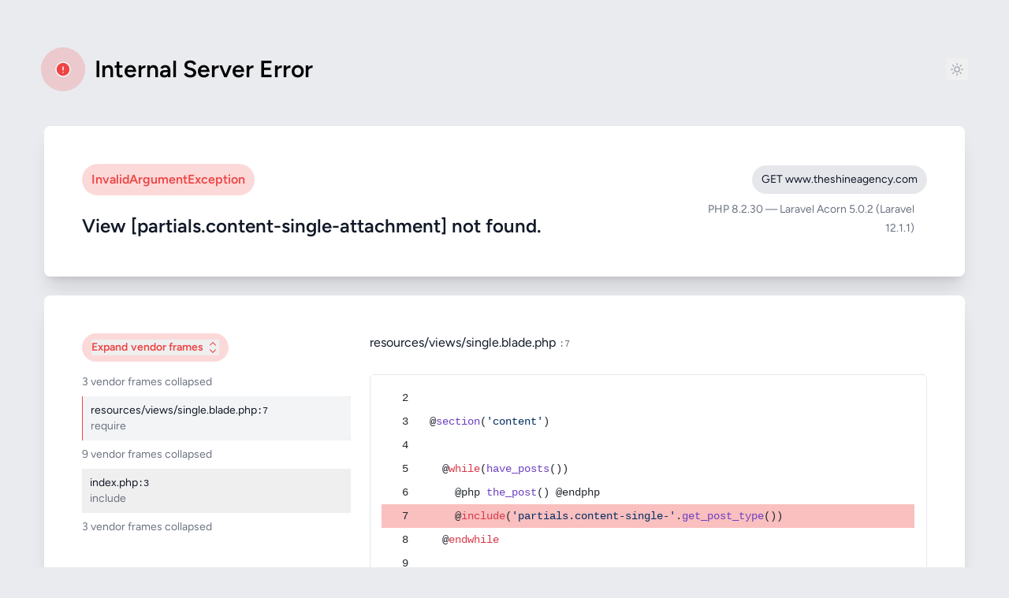

--- FILE ---
content_type: text/html; charset=UTF-8
request_url: https://www.theshineagency.com/our-work/cairndale/attachment/cairndale-case-study7/
body_size: 55925
content:
<!DOCTYPE html>
<html lang="en">
<head>
    <meta charset="utf-8" />
    <meta
        name="viewport"
        content="width=device-width, initial-scale=1"
    />

    <title>Acorn</title>

    <link rel="icon" type="image/svg+xml"
          href="data:image/svg+xml,%3Csvg viewBox='0 -.11376601 49.74245785 51.31690859' xmlns='http://www.w3.org/2000/svg'%3E%3Cpath d='m49.626 11.564a.809.809 0 0 1 .028.209v10.972a.8.8 0 0 1 -.402.694l-9.209 5.302v10.509c0 .286-.152.55-.4.694l-19.223 11.066c-.044.025-.092.041-.14.058-.018.006-.035.017-.054.022a.805.805 0 0 1 -.41 0c-.022-.006-.042-.018-.063-.026-.044-.016-.09-.03-.132-.054l-19.219-11.066a.801.801 0 0 1 -.402-.694v-32.916c0-.072.01-.142.028-.21.006-.023.02-.044.028-.067.015-.042.029-.085.051-.124.015-.026.037-.047.055-.071.023-.032.044-.065.071-.093.023-.023.053-.04.079-.06.029-.024.055-.05.088-.069h.001l9.61-5.533a.802.802 0 0 1 .8 0l9.61 5.533h.002c.032.02.059.045.088.068.026.02.055.038.078.06.028.029.048.062.072.094.017.024.04.045.054.071.023.04.036.082.052.124.008.023.022.044.028.068a.809.809 0 0 1 .028.209v20.559l8.008-4.611v-10.51c0-.07.01-.141.028-.208.007-.024.02-.045.028-.068.016-.042.03-.085.052-.124.015-.026.037-.047.054-.071.024-.032.044-.065.072-.093.023-.023.052-.04.078-.06.03-.024.056-.05.088-.069h.001l9.611-5.533a.801.801 0 0 1 .8 0l9.61 5.533c.034.02.06.045.09.068.025.02.054.038.077.06.028.029.048.062.072.094.018.024.04.045.054.071.023.039.036.082.052.124.009.023.022.044.028.068zm-1.574 10.718v-9.124l-3.363 1.936-4.646 2.675v9.124l8.01-4.611zm-9.61 16.505v-9.13l-4.57 2.61-13.05 7.448v9.216zm-36.84-31.068v31.068l17.618 10.143v-9.214l-9.204-5.209-.003-.002-.004-.002c-.031-.018-.057-.044-.086-.066-.025-.02-.054-.036-.076-.058l-.002-.003c-.026-.025-.044-.056-.066-.084-.02-.027-.044-.05-.06-.078l-.001-.003c-.018-.03-.029-.066-.042-.1-.013-.03-.03-.058-.038-.09v-.001c-.01-.038-.012-.078-.016-.117-.004-.03-.012-.06-.012-.09v-21.483l-4.645-2.676-3.363-1.934zm8.81-5.994-8.007 4.609 8.005 4.609 8.006-4.61-8.006-4.608zm4.164 28.764 4.645-2.674v-20.096l-3.363 1.936-4.646 2.675v20.096zm24.667-23.325-8.006 4.609 8.006 4.609 8.005-4.61zm-.801 10.605-4.646-2.675-3.363-1.936v9.124l4.645 2.674 3.364 1.937zm-18.422 20.561 11.743-6.704 5.87-3.35-8-4.606-9.211 5.303-8.395 4.833z' fill='%23ff2d20'/%3E%3C/svg%3E" />

    <link
        href="https://fonts.bunny.net/css?family=figtree:300,400,500,600"
        rel="stylesheet"
    />

    <style >.tippy-box[data-animation=fade][data-state=hidden]{opacity:0}[data-tippy-root]{max-width:calc(100vw - 10px)}.tippy-box{position:relative;background-color:#333;color:#fff;border-radius:4px;font-size:14px;line-height:1.4;white-space:normal;outline:0;transition-property:transform,visibility,opacity}.tippy-box[data-placement^=top]>.tippy-arrow{bottom:0}.tippy-box[data-placement^=top]>.tippy-arrow:before{bottom:-7px;left:0;border-width:8px 8px 0;border-top-color:initial;transform-origin:center top}.tippy-box[data-placement^=bottom]>.tippy-arrow{top:0}.tippy-box[data-placement^=bottom]>.tippy-arrow:before{top:-7px;left:0;border-width:0 8px 8px;border-bottom-color:initial;transform-origin:center bottom}.tippy-box[data-placement^=left]>.tippy-arrow{right:0}.tippy-box[data-placement^=left]>.tippy-arrow:before{border-width:8px 0 8px 8px;border-left-color:initial;right:-7px;transform-origin:center left}.tippy-box[data-placement^=right]>.tippy-arrow{left:0}.tippy-box[data-placement^=right]>.tippy-arrow:before{left:-7px;border-width:8px 8px 8px 0;border-right-color:initial;transform-origin:center right}.tippy-box[data-inertia][data-state=visible]{transition-timing-function:cubic-bezier(.54,1.5,.38,1.11)}.tippy-arrow{width:16px;height:16px;color:#333}.tippy-arrow:before{content:"";position:absolute;border-color:transparent;border-style:solid}.tippy-content{position:relative;padding:5px 9px;z-index:1}.tippy-box[data-theme~=material]{background-color:#505355;font-weight:600}.tippy-box[data-theme~=material][data-placement^=top]>.tippy-arrow:before{border-top-color:#505355}.tippy-box[data-theme~=material][data-placement^=bottom]>.tippy-arrow:before{border-bottom-color:#505355}.tippy-box[data-theme~=material][data-placement^=left]>.tippy-arrow:before{border-left-color:#505355}.tippy-box[data-theme~=material][data-placement^=right]>.tippy-arrow:before{border-right-color:#505355}.tippy-box[data-theme~=material]>.tippy-backdrop{background-color:#505355}.tippy-box[data-theme~=material]>.tippy-svg-arrow{fill:#505355}.tippy-box[data-animation=scale][data-placement^=top]{transform-origin:bottom}.tippy-box[data-animation=scale][data-placement^=bottom]{transform-origin:top}.tippy-box[data-animation=scale][data-placement^=left]{transform-origin:right}.tippy-box[data-animation=scale][data-placement^=right]{transform-origin:left}.tippy-box[data-animation=scale][data-state=hidden]{transform:scale(.5);opacity:0}*,:before,:after{box-sizing:border-box;border-width:0;border-style:solid;border-color:#e5e7eb}:before,:after{--tw-content: ""}html,:host{line-height:1.5;-webkit-text-size-adjust:100%;-moz-tab-size:4;-o-tab-size:4;tab-size:4;font-family:Figtree,ui-sans-serif,system-ui,sans-serif,"Apple Color Emoji","Segoe UI Emoji",Segoe UI Symbol,"Noto Color Emoji";font-feature-settings:normal;font-variation-settings:normal;-webkit-tap-highlight-color:transparent}body{margin:0;line-height:inherit}hr{height:0;color:inherit;border-top-width:1px}abbr:where([title]){-webkit-text-decoration:underline dotted;text-decoration:underline dotted}h1,h2,h3,h4,h5,h6{font-size:inherit;font-weight:inherit}a{color:inherit;text-decoration:inherit}b,strong{font-weight:bolder}code,kbd,samp,pre{font-family:ui-monospace,SFMono-Regular,Menlo,Monaco,Consolas,Liberation Mono,Courier New,monospace;font-feature-settings:normal;font-variation-settings:normal;font-size:1em}small{font-size:80%}sub,sup{font-size:75%;line-height:0;position:relative;vertical-align:baseline}sub{bottom:-.25em}sup{top:-.5em}table{text-indent:0;border-color:inherit;border-collapse:collapse}button,input,optgroup,select,textarea{font-family:inherit;font-feature-settings:inherit;font-variation-settings:inherit;font-size:100%;font-weight:inherit;line-height:inherit;letter-spacing:inherit;color:inherit;margin:0;padding:0}button,select{text-transform:none}button,input:where([type=button]),input:where([type=reset]),input:where([type=submit]){-webkit-appearance:button;background-color:transparent;background-image:none}:-moz-focusring{outline:auto}:-moz-ui-invalid{box-shadow:none}progress{vertical-align:baseline}::-webkit-inner-spin-button,::-webkit-outer-spin-button{height:auto}[type=search]{-webkit-appearance:textfield;outline-offset:-2px}::-webkit-search-decoration{-webkit-appearance:none}::-webkit-file-upload-button{-webkit-appearance:button;font:inherit}summary{display:list-item}blockquote,dl,dd,h1,h2,h3,h4,h5,h6,hr,figure,p,pre{margin:0}fieldset{margin:0;padding:0}legend{padding:0}ol,ul,menu{list-style:none;margin:0;padding:0}dialog{padding:0}textarea{resize:vertical}input::-moz-placeholder,textarea::-moz-placeholder{opacity:1;color:#9ca3af}input::placeholder,textarea::placeholder{opacity:1;color:#9ca3af}button,[role=button]{cursor:pointer}:disabled{cursor:default}img,svg,video,canvas,audio,iframe,embed,object{display:block;vertical-align:middle}img,video{max-width:100%;height:auto}[hidden]{display:none}*,:before,:after{--tw-border-spacing-x:0;--tw-border-spacing-y:0;--tw-translate-x:0;--tw-translate-y:0;--tw-rotate:0;--tw-skew-x:0;--tw-skew-y:0;--tw-scale-x:1;--tw-scale-y:1;--tw-pan-x: ;--tw-pan-y: ;--tw-pinch-zoom: ;--tw-scroll-snap-strictness:proximity;--tw-gradient-from-position: ;--tw-gradient-via-position: ;--tw-gradient-to-position: ;--tw-ordinal: ;--tw-slashed-zero: ;--tw-numeric-figure: ;--tw-numeric-spacing: ;--tw-numeric-fraction: ;--tw-ring-inset: ;--tw-ring-offset-width:0px;--tw-ring-offset-color:#fff;--tw-ring-color:rgb(59 130 246 / .5);--tw-ring-offset-shadow:0 0 #0000;--tw-ring-shadow:0 0 #0000;--tw-shadow:0 0 #0000;--tw-shadow-colored:0 0 #0000;--tw-blur: ;--tw-brightness: ;--tw-contrast: ;--tw-grayscale: ;--tw-hue-rotate: ;--tw-invert: ;--tw-saturate: ;--tw-sepia: ;--tw-drop-shadow: ;--tw-backdrop-blur: ;--tw-backdrop-brightness: ;--tw-backdrop-contrast: ;--tw-backdrop-grayscale: ;--tw-backdrop-hue-rotate: ;--tw-backdrop-invert: ;--tw-backdrop-opacity: ;--tw-backdrop-saturate: ;--tw-backdrop-sepia: ;--tw-contain-size: ;--tw-contain-layout: ;--tw-contain-paint: ;--tw-contain-style: }::backdrop{--tw-border-spacing-x:0;--tw-border-spacing-y:0;--tw-translate-x:0;--tw-translate-y:0;--tw-rotate:0;--tw-skew-x:0;--tw-skew-y:0;--tw-scale-x:1;--tw-scale-y:1;--tw-pan-x: ;--tw-pan-y: ;--tw-pinch-zoom: ;--tw-scroll-snap-strictness:proximity;--tw-gradient-from-position: ;--tw-gradient-via-position: ;--tw-gradient-to-position: ;--tw-ordinal: ;--tw-slashed-zero: ;--tw-numeric-figure: ;--tw-numeric-spacing: ;--tw-numeric-fraction: ;--tw-ring-inset: ;--tw-ring-offset-width:0px;--tw-ring-offset-color:#fff;--tw-ring-color:rgb(59 130 246 / .5);--tw-ring-offset-shadow:0 0 #0000;--tw-ring-shadow:0 0 #0000;--tw-shadow:0 0 #0000;--tw-shadow-colored:0 0 #0000;--tw-blur: ;--tw-brightness: ;--tw-contrast: ;--tw-grayscale: ;--tw-hue-rotate: ;--tw-invert: ;--tw-saturate: ;--tw-sepia: ;--tw-drop-shadow: ;--tw-backdrop-blur: ;--tw-backdrop-brightness: ;--tw-backdrop-contrast: ;--tw-backdrop-grayscale: ;--tw-backdrop-hue-rotate: ;--tw-backdrop-invert: ;--tw-backdrop-opacity: ;--tw-backdrop-saturate: ;--tw-backdrop-sepia: ;--tw-contain-size: ;--tw-contain-layout: ;--tw-contain-paint: ;--tw-contain-style: }.container{width:100%}@media (min-width: 640px){.container{max-width:640px}}@media (min-width: 768px){.container{max-width:768px}}@media (min-width: 1024px){.container{max-width:1024px}}@media (min-width: 1280px){.container{max-width:1280px}}@media (min-width: 1536px){.container{max-width:1536px}}.absolute{position:absolute}.relative{position:relative}.right-0{right:0}.z-10{z-index:10}.mx-5{margin-left:1.25rem;margin-right:1.25rem}.mx-auto{margin-left:auto;margin-right:auto}.my-3{margin-top:.75rem;margin-bottom:.75rem}.-mt-2{margin-top:-.5rem}.mb-12{margin-bottom:3rem}.mb-2{margin-bottom:.5rem}.mb-3{margin-bottom:.75rem}.ml-1{margin-left:.25rem}.ml-3{margin-left:.75rem}.mt-1{margin-top:.25rem}.mt-2{margin-top:.5rem}.mt-3{margin-top:.75rem}.mt-4{margin-top:1rem}.mt-6{margin-top:1.5rem}.block{display:block}.inline-block{display:inline-block}.flex{display:flex}.inline-flex{display:inline-flex}.table{display:table}.grid{display:grid}.hidden{display:none}.h-4{height:1rem}.h-5{height:1.25rem}.h-6{height:1.5rem}.h-\[32\.5rem\]{height:32.5rem}.h-\[35\.5rem\]{height:35.5rem}.max-h-32{max-height:8rem}.w-4{width:1rem}.w-5{width:1.25rem}.w-6{width:1.5rem}.w-\[8rem\]{width:8rem}.w-full{width:100%}.min-w-0{min-width:0px}.max-w-full{max-width:100%}.flex-none{flex:none}.shrink-0{flex-shrink:0}.flex-grow{flex-grow:1}.origin-top-right{transform-origin:top right}.cursor-pointer{cursor:pointer}.grid-cols-1{grid-template-columns:repeat(1,minmax(0,1fr))}.flex-col{flex-direction:column}.items-center{align-items:center}.items-baseline{align-items:baseline}.justify-between{justify-content:space-between}.gap-2{gap:.5rem}.gap-3{gap:.75rem}.gap-6{gap:1.5rem}.space-y-2>:not([hidden])~:not([hidden]){--tw-space-y-reverse:0;margin-top:calc(.5rem * calc(1 - var(--tw-space-y-reverse)));margin-bottom:calc(.5rem * var(--tw-space-y-reverse))}.overflow-x-auto{overflow-x:auto}.overflow-y-hidden{overflow-y:hidden}.overflow-x-scroll{overflow-x:scroll}.truncate{overflow:hidden;text-overflow:ellipsis;white-space:nowrap}.break-words{overflow-wrap:break-word}.rounded{border-radius:.25rem}.rounded-full{border-radius:9999px}.rounded-lg{border-radius:.5rem}.rounded-md{border-radius:.375rem}.rounded-r-md{border-top-right-radius:.375rem;border-bottom-right-radius:.375rem}.border{border-width:1px}.border-l{border-left-width:1px}.border-l-2{border-left-width:2px}.border-r{border-right-width:1px}.border-t{border-top-width:1px}.border-transparent{border-color:transparent}.border-l-red-500{--tw-border-opacity:1;border-left-color:rgb(239 68 68 / var(--tw-border-opacity))}.bg-gray-100{--tw-bg-opacity:1;background-color:rgb(243 244 246 / var(--tw-bg-opacity))}.bg-gray-200{--tw-bg-opacity:1;background-color:rgb(229 231 235 / var(--tw-bg-opacity))}.bg-gray-200\/80{background-color:#e5e7ebcc}.bg-red-500\/20{background-color:#ef444433}.bg-white{--tw-bg-opacity:1;background-color:rgb(255 255 255 / var(--tw-bg-opacity))}.fill-red-500{fill:#ef4444}.p-1{padding:.25rem}.p-2{padding:.5rem}.p-4{padding:1rem}.p-6{padding:1.5rem}.px-3{padding-left:.75rem;padding-right:.75rem}.px-4{padding-left:1rem;padding-right:1rem}.px-5{padding-left:1.25rem;padding-right:1.25rem}.px-6{padding-left:1.5rem;padding-right:1.5rem}.py-2{padding-top:.5rem;padding-bottom:.5rem}.py-3{padding-top:.75rem;padding-bottom:.75rem}.pb-12{padding-bottom:3rem}.pt-4{padding-top:1rem}.pt-6{padding-top:1.5rem}.text-left{text-align:left}.text-right{text-align:right}.font-mono{font-family:ui-monospace,SFMono-Regular,Menlo,Monaco,Consolas,Liberation Mono,Courier New,monospace}.font-sans{font-family:Figtree,ui-sans-serif,system-ui,sans-serif,"Apple Color Emoji","Segoe UI Emoji",Segoe UI Symbol,"Noto Color Emoji"}.text-2xl{font-size:1.5rem;line-height:2rem}.text-lg{font-size:1.125rem;line-height:1.75rem}.text-sm{font-size:.875rem;line-height:1.25rem}.text-xl{font-size:1.25rem;line-height:1.75rem}.text-xs{font-size:.75rem;line-height:1rem}.font-bold{font-weight:700}.font-semibold{font-weight:600}.leading-5{line-height:1.25rem}.text-blue-500{--tw-text-opacity:1;color:rgb(59 130 246 / var(--tw-text-opacity))}.text-gray-400{--tw-text-opacity:1;color:rgb(156 163 175 / var(--tw-text-opacity))}.text-gray-50{--tw-text-opacity:1;color:rgb(249 250 251 / var(--tw-text-opacity))}.text-gray-500{--tw-text-opacity:1;color:rgb(107 114 128 / var(--tw-text-opacity))}.text-gray-700{--tw-text-opacity:1;color:rgb(55 65 81 / var(--tw-text-opacity))}.text-gray-900{--tw-text-opacity:1;color:rgb(17 24 39 / var(--tw-text-opacity))}.text-red-500{--tw-text-opacity:1;color:rgb(239 68 68 / var(--tw-text-opacity))}.antialiased{-webkit-font-smoothing:antialiased;-moz-osx-font-smoothing:grayscale}.shadow-xl{--tw-shadow:0 20px 25px -5px rgb(0 0 0 / .1), 0 8px 10px -6px rgb(0 0 0 / .1);--tw-shadow-colored:0 20px 25px -5px var(--tw-shadow-color), 0 8px 10px -6px var(--tw-shadow-color);box-shadow:var(--tw-ring-offset-shadow, 0 0 #0000),var(--tw-ring-shadow, 0 0 #0000),var(--tw-shadow)}.ring-1{--tw-ring-offset-shadow:var(--tw-ring-inset) 0 0 0 var(--tw-ring-offset-width) var(--tw-ring-offset-color);--tw-ring-shadow:var(--tw-ring-inset) 0 0 0 calc(1px + var(--tw-ring-offset-width)) var(--tw-ring-color);box-shadow:var(--tw-ring-offset-shadow),var(--tw-ring-shadow),var(--tw-shadow, 0 0 #0000)}.ring-gray-900\/5{--tw-ring-color:rgb(17 24 39 / .05)}.filter{filter:var(--tw-blur) var(--tw-brightness) var(--tw-contrast) var(--tw-grayscale) var(--tw-hue-rotate) var(--tw-invert) var(--tw-saturate) var(--tw-sepia) var(--tw-drop-shadow)}[x-cloak]{display:none}html{-moz-tab-size:4;-o-tab-size:4;tab-size:4}table.hljs-ln{color:inherit;font-size:inherit;border-spacing:2px}pre code.hljs{background:none;padding:.5em 0 0;width:100%}.hljs-ln-line{white-space-collapse:preserve;text-wrap:nowrap}.trace{-webkit-mask-image:linear-gradient(180deg,#000 calc(100% - 4rem),transparent)}.scrollbar-hidden{-ms-overflow-style:none;scrollbar-width:none;overflow-x:scroll}.scrollbar-hidden::-webkit-scrollbar{-webkit-appearance:none;width:0;height:0}.hljs-ln .hljs-ln-numbers{padding:5px;border-right-color:transparent;margin-right:5px}.hljs-ln-n{width:50px}.hljs-ln-numbers{-webkit-touch-callout:none;-webkit-user-select:none;-moz-user-select:none;user-select:none;text-align:center;border-right:1px solid #ccc;vertical-align:top;padding-right:5px}.hljs-ln-code{width:100%;padding-left:10px;padding-right:10px}.hljs-ln-code:hover{background-color:#ef444433}.default\:col-span-full:default{grid-column:1 / -1}.default\:row-span-1:default{grid-row:span 1 / span 1}.hover\:bg-gray-100:hover{--tw-bg-opacity:1;background-color:rgb(243 244 246 / var(--tw-bg-opacity))}.hover\:bg-gray-100\/75:hover{background-color:#f3f4f6bf}.hover\:text-gray-500:hover{--tw-text-opacity:1;color:rgb(107 114 128 / var(--tw-text-opacity))}.hover\:underline:hover{text-decoration-line:underline}.focus\:text-gray-500:focus{--tw-text-opacity:1;color:rgb(107 114 128 / var(--tw-text-opacity))}.dark\:block:is(.dark *){display:block}.dark\:hidden:is(.dark *){display:none}.dark\:border:is(.dark *){border-width:1px}.dark\:border-gray-700:is(.dark *){--tw-border-opacity:1;border-color:rgb(55 65 81 / var(--tw-border-opacity))}.dark\:border-gray-800:is(.dark *){--tw-border-opacity:1;border-color:rgb(31 41 55 / var(--tw-border-opacity))}.dark\:border-gray-900:is(.dark *){--tw-border-opacity:1;border-color:rgb(17 24 39 / var(--tw-border-opacity))}.dark\:border-l-red-500:is(.dark *){--tw-border-opacity:1;border-left-color:rgb(239 68 68 / var(--tw-border-opacity))}.dark\:bg-gray-800:is(.dark *){--tw-bg-opacity:1;background-color:rgb(31 41 55 / var(--tw-bg-opacity))}.dark\:bg-gray-900\/80:is(.dark *){background-color:#111827cc}.dark\:bg-gray-950\/95:is(.dark *){background-color:#030712f2}.dark\:bg-red-500\/20:is(.dark *){background-color:#ef444433}.dark\:text-gray-100:is(.dark *){--tw-text-opacity:1;color:rgb(243 244 246 / var(--tw-text-opacity))}.dark\:text-gray-300:is(.dark *){--tw-text-opacity:1;color:rgb(209 213 219 / var(--tw-text-opacity))}.dark\:text-gray-400:is(.dark *){--tw-text-opacity:1;color:rgb(156 163 175 / var(--tw-text-opacity))}.dark\:text-gray-600:is(.dark *){--tw-text-opacity:1;color:rgb(75 85 99 / var(--tw-text-opacity))}.dark\:text-gray-950:is(.dark *){--tw-text-opacity:1;color:rgb(3 7 18 / var(--tw-text-opacity))}.dark\:text-white:is(.dark *){--tw-text-opacity:1;color:rgb(255 255 255 / var(--tw-text-opacity))}.dark\:ring-1:is(.dark *){--tw-ring-offset-shadow:var(--tw-ring-inset) 0 0 0 var(--tw-ring-offset-width) var(--tw-ring-offset-color);--tw-ring-shadow:var(--tw-ring-inset) 0 0 0 calc(1px + var(--tw-ring-offset-width)) var(--tw-ring-color);box-shadow:var(--tw-ring-offset-shadow),var(--tw-ring-shadow),var(--tw-shadow, 0 0 #0000)}.dark\:ring-gray-800:is(.dark *){--tw-ring-opacity:1;--tw-ring-color:rgb(31 41 55 / var(--tw-ring-opacity))}.dark\:hover\:bg-gray-700:hover:is(.dark *){--tw-bg-opacity:1;background-color:rgb(55 65 81 / var(--tw-bg-opacity))}.dark\:hover\:bg-gray-800:hover:is(.dark *){--tw-bg-opacity:1;background-color:rgb(31 41 55 / var(--tw-bg-opacity))}.dark\:hover\:bg-gray-800\/75:hover:is(.dark *){background-color:#1f2937bf}.dark\:hover\:text-gray-500:hover:is(.dark *){--tw-text-opacity:1;color:rgb(107 114 128 / var(--tw-text-opacity))}.dark\:focus\:text-gray-500:focus:is(.dark *){--tw-text-opacity:1;color:rgb(107 114 128 / var(--tw-text-opacity))}@media (min-width: 640px){.sm\:col-span-1{grid-column:span 1 / span 1}.sm\:col-span-2{grid-column:span 2 / span 2}.sm\:mt-10{margin-top:2.5rem}.sm\:gap-6{gap:1.5rem}.sm\:p-12{padding:3rem}.sm\:py-5{padding-top:1.25rem;padding-bottom:1.25rem}.sm\:text-3xl{font-size:1.875rem;line-height:2.25rem}}@media (min-width: 768px){.md\:block{display:block}.md\:inline{display:inline}.md\:flex{display:flex}.md\:hidden{display:none}.md\:min-w-64{min-width:16rem}.md\:max-w-80{max-width:20rem}.md\:items-center{align-items:center}.md\:justify-between{justify-content:space-between}.md\:gap-2{gap:.5rem}}@media (min-width: 1024px){.lg\:block{display:block}.lg\:inline-block{display:inline-block}.lg\:w-\[12rem\]{width:12rem}.lg\:grid-cols-3{grid-template-columns:repeat(3,minmax(0,1fr))}.lg\:px-8{padding-left:2rem;padding-right:2rem}.lg\:text-2xl{font-size:1.5rem;line-height:2rem}.lg\:text-base{font-size:1rem;line-height:1.5rem}.lg\:text-sm{font-size:.875rem;line-height:1.25rem}.default\:lg\:col-span-6:default{grid-column:span 6 / span 6}}
</style><style data-theme="light">pre code.hljs{display:block;overflow-x:auto;padding:1em}code.hljs{padding:3px 5px}/*!
  Theme: GitHub
  Description: Light theme as seen on github.com
  Author: github.com
  Maintainer: @Hirse
  Updated: 2021-05-15

  Outdated base version: https://github.com/primer/github-syntax-light
  Current colors taken from GitHub's CSS
*/.hljs{color:#24292e;background:#fff}.hljs-doctag,.hljs-keyword,.hljs-meta .hljs-keyword,.hljs-template-tag,.hljs-template-variable,.hljs-type,.hljs-variable.language_{color:#d73a49}.hljs-title,.hljs-title.class_,.hljs-title.class_.inherited__,.hljs-title.function_{color:#6f42c1}.hljs-attr,.hljs-attribute,.hljs-literal,.hljs-meta,.hljs-number,.hljs-operator,.hljs-selector-attr,.hljs-selector-class,.hljs-selector-id,.hljs-variable{color:#005cc5}.hljs-meta .hljs-string,.hljs-regexp,.hljs-string{color:#032f62}.hljs-built_in,.hljs-symbol{color:#e36209}.hljs-code,.hljs-comment,.hljs-formula{color:#6a737d}.hljs-name,.hljs-quote,.hljs-selector-pseudo,.hljs-selector-tag{color:#22863a}.hljs-subst{color:#24292e}.hljs-section{color:#005cc5;font-weight:700}.hljs-bullet{color:#735c0f}.hljs-emphasis{color:#24292e;font-style:italic}.hljs-strong{color:#24292e;font-weight:700}.hljs-addition{color:#22863a;background-color:#f0fff4}.hljs-deletion{color:#b31d28;background-color:#ffeef0}
</style><style data-theme="dark">pre code.hljs{display:block;overflow-x:auto;padding:1em}code.hljs{padding:3px 5px}.hljs{color:#abb2bf;background:#282c34}.hljs-comment,.hljs-quote{color:#5c6370;font-style:italic}.hljs-doctag,.hljs-formula,.hljs-keyword{color:#c678dd}.hljs-deletion,.hljs-name,.hljs-section,.hljs-selector-tag,.hljs-subst{color:#e06c75}.hljs-literal{color:#56b6c2}.hljs-addition,.hljs-attribute,.hljs-meta .hljs-string,.hljs-regexp,.hljs-string{color:#98c379}.hljs-attr,.hljs-number,.hljs-selector-attr,.hljs-selector-class,.hljs-selector-pseudo,.hljs-template-variable,.hljs-type,.hljs-variable{color:#d19a66}.hljs-bullet,.hljs-link,.hljs-meta,.hljs-selector-id,.hljs-symbol,.hljs-title{color:#61aeee}.hljs-built_in,.hljs-class .hljs-title,.hljs-title.class_{color:#e6c07b}.hljs-emphasis{font-style:italic}.hljs-strong{font-weight:700}.hljs-link{text-decoration:underline}
</style>

    <style>
                    #frame-0 .hljs-ln-line[data-line-number='139'] {
                background-color: rgba(242, 95, 95, 0.4);
            }
                    #frame-1 .hljs-ln-line[data-line-number='79'] {
                background-color: rgba(242, 95, 95, 0.4);
            }
                    #frame-2 .hljs-ln-line[data-line-number='151'] {
                background-color: rgba(242, 95, 95, 0.4);
            }
                    #frame-3 .hljs-ln-line[data-line-number='7'] {
                background-color: rgba(242, 95, 95, 0.4);
            }
                    #frame-4 .hljs-ln-line[data-line-number='123'] {
                background-color: rgba(242, 95, 95, 0.4);
            }
                    #frame-5 .hljs-ln-line[data-line-number='124'] {
                background-color: rgba(242, 95, 95, 0.4);
            }
                    #frame-6 .hljs-ln-line[data-line-number='58'] {
                background-color: rgba(242, 95, 95, 0.4);
            }
                    #frame-7 .hljs-ln-line[data-line-number='22'] {
                background-color: rgba(242, 95, 95, 0.4);
            }
                    #frame-8 .hljs-ln-line[data-line-number='75'] {
                background-color: rgba(242, 95, 95, 0.4);
            }
                    #frame-9 .hljs-ln-line[data-line-number='10'] {
                background-color: rgba(242, 95, 95, 0.4);
            }
                    #frame-10 .hljs-ln-line[data-line-number='209'] {
                background-color: rgba(242, 95, 95, 0.4);
            }
                    #frame-11 .hljs-ln-line[data-line-number='192'] {
                background-color: rgba(242, 95, 95, 0.4);
            }
                    #frame-12 .hljs-ln-line[data-line-number='161'] {
                background-color: rgba(242, 95, 95, 0.4);
            }
                    #frame-13 .hljs-ln-line[data-line-number='3'] {
                background-color: rgba(242, 95, 95, 0.4);
            }
                    #frame-14 .hljs-ln-line[data-line-number='106'] {
                background-color: rgba(242, 95, 95, 0.4);
            }
                    #frame-15 .hljs-ln-line[data-line-number='19'] {
                background-color: rgba(242, 95, 95, 0.4);
            }
                    #frame-16 .hljs-ln-line[data-line-number='17'] {
                background-color: rgba(242, 95, 95, 0.4);
            }
            </style>
</head>
<body class="bg-gray-200/80 font-sans antialiased dark:bg-gray-950/95">
    <div class="renderer container mx-auto lg:px-8">
        <header class="mt-3 px-5 sm:mt-10">
    <div class="py-3 dark:border-gray-900 sm:py-5">
        <div class="flex items-center justify-between">
            <div class="flex items-center">
                <div class="rounded-full bg-red-500/20 p-4 dark:bg-red-500/20">
                    <svg
                        xmlns="http://www.w3.org/2000/svg"
                        fill="none"
                        viewBox="0 0 24 24"
                        stroke-width="1.5"
                        stroke="currentColor"
                        class="h-6 w-6 fill-red-500 text-gray-50 dark:text-gray-950"
                    >
                        <path stroke-linecap="round" stroke-linejoin="round" d="M12 9v3.75m9-.75a9 9 0 1 1-18 0 9 9 0 0 1 18 0Zm-9 3.75h.008v.008H12v-.008Z" />
                    </svg>
                </div>

                <span class="text-dark ml-3 text-2xl font-bold dark:text-white sm:text-3xl">
                    Internal Server Error
                </span>
            </div>

            <div class="flex items-center gap-3 sm:gap-6">
                <script>

    (function () {
        const darkStyles = document.querySelector('style[data-theme="dark"]')?.textContent
        const lightStyles = document.querySelector('style[data-theme="light"]')?.textContent

        const removeStyles = () => {
            document.querySelector('style[data-theme="dark"]')?.remove()
            document.querySelector('style[data-theme="light"]')?.remove()
        }

        removeStyles()

        setDarkClass = () => {
            removeStyles()

            const isDark = localStorage.theme === 'dark' || (!('theme' in localStorage) && window.matchMedia('(prefers-color-scheme: dark)').matches)

            isDark ? document.documentElement.classList.add('dark') : document.documentElement.classList.remove('dark')

            if (isDark) {
                document.head.insertAdjacentHTML('beforeend', `<style data-theme="dark">${darkStyles}</style>`)
            } else {
                document.head.insertAdjacentHTML('beforeend', `<style data-theme="light">${lightStyles}</style>`)
            }
        }

        setDarkClass()

        window.matchMedia('(prefers-color-scheme: dark)').addEventListener('change', setDarkClass)
    })();
</script>

<div
    class="relative"
    x-data="{
        menu: false,
        theme: localStorage.theme,
        darkMode() {
            this.theme = 'dark'
            localStorage.theme = 'dark'
            setDarkClass()
        },
        lightMode() {
            this.theme = 'light'
            localStorage.theme = 'light'
            setDarkClass()
        },
        systemMode() {
            this.theme = undefined
            localStorage.removeItem('theme')
            setDarkClass()
        },
    }"
    @click.outside="menu = false"
>
    <button
        x-cloak
        class="block rounded p-1 hover:bg-gray-100 dark:hover:bg-gray-800"
        :class="theme ? 'text-gray-700 dark:text-gray-300' : 'text-gray-400 dark:text-gray-600 hover:text-gray-500 focus:text-gray-500 dark:hover:text-gray-500 dark:focus:text-gray-500'"
        @click="menu = ! menu"
    >
        <svg
    xmlns="http://www.w3.org/2000/svg"
    fill="none"
    viewBox="0 0 24 24"
    stroke-width="1.5"
    stroke="currentColor"
    class="block h-5 w-5 dark:hidden"
>
    <path stroke-linecap="round" stroke-linejoin="round" d="M12 3v2.25m6.364.386l-1.591 1.591M21 12h-2.25m-.386 6.364l-1.591-1.591M12 18.75V21m-4.773-4.227l-1.591 1.591M5.25 12H3m4.227-4.773L5.636 5.636M15.75 12a3.75 3.75 0 11-7.5 0 3.75 3.75 0 017.5 0z" />
</svg>
        <svg
    xmlns="http://www.w3.org/2000/svg"
    fill="none"
    viewBox="0 0 24 24"
    stroke-width="1.5"
    stroke="currentColor"
    class="hidden h-5 w-5 dark:block"
>
    <path stroke-linecap="round" stroke-linejoin="round" d="M21.752 15.002A9.718 9.718 0 0118 15.75c-5.385 0-9.75-4.365-9.75-9.75 0-1.33.266-2.597.748-3.752A9.753 9.753 0 003 11.25C3 16.635 7.365 21 12.75 21a9.753 9.753 0 009.002-5.998z" />
</svg>
    </button>

    <div
        x-show="menu"
        class="absolute right-0 z-10 flex origin-top-right flex-col rounded-md bg-white shadow-xl ring-1 ring-gray-900/5 dark:bg-gray-800"
        style="display: none"
        @click="menu = false"
    >
        <button
            class="flex items-center gap-3 px-4 py-2 hover:rounded-t-md hover:bg-gray-100 dark:hover:bg-gray-700"
            :class="theme === 'light' ? 'text-gray-900 dark:text-gray-100' : 'text-gray-500 dark:text-gray-400'"
            @click="lightMode()"
        >
            <svg
    xmlns="http://www.w3.org/2000/svg"
    fill="none"
    viewBox="0 0 24 24"
    stroke-width="1.5"
    stroke="currentColor"
    class="h-5 w-5"
>
    <path stroke-linecap="round" stroke-linejoin="round" d="M12 3v2.25m6.364.386l-1.591 1.591M21 12h-2.25m-.386 6.364l-1.591-1.591M12 18.75V21m-4.773-4.227l-1.591 1.591M5.25 12H3m4.227-4.773L5.636 5.636M15.75 12a3.75 3.75 0 11-7.5 0 3.75 3.75 0 017.5 0z" />
</svg>
            Light
        </button>
        <button
            class="flex items-center gap-3 px-4 py-2 hover:bg-gray-100 dark:hover:bg-gray-700"
            :class="theme === 'dark' ? 'text-gray-900 dark:text-gray-100' : 'text-gray-500 dark:text-gray-400'"
            @click="darkMode()"
        >
            <svg
    xmlns="http://www.w3.org/2000/svg"
    fill="none"
    viewBox="0 0 24 24"
    stroke-width="1.5"
    stroke="currentColor"
    class="h-5 w-5"
>
    <path stroke-linecap="round" stroke-linejoin="round" d="M21.752 15.002A9.718 9.718 0 0118 15.75c-5.385 0-9.75-4.365-9.75-9.75 0-1.33.266-2.597.748-3.752A9.753 9.753 0 003 11.25C3 16.635 7.365 21 12.75 21a9.753 9.753 0 009.002-5.998z" />
</svg>
            Dark
        </button>
        <button
            class="flex items-center gap-3 px-4 py-2 hover:rounded-b-md hover:bg-gray-100 dark:hover:bg-gray-700"
            :class="theme === undefined ? 'text-gray-900 dark:text-gray-100' : 'text-gray-500 dark:text-gray-400'"
            @click="systemMode()"
        >
            <svg
    xmlns="http://www.w3.org/2000/svg"
    fill="none"
    viewBox="0 0 24 24"
    stroke-width="1.5"
    stroke="currentColor"
    class="h-5 w-5"
>
    <path stroke-linecap="round" stroke-linejoin="round" d="M9 17.25v1.007a3 3 0 01-.879 2.122L7.5 21h9l-.621-.621A3 3 0 0115 18.257V17.25m6-12V15a2.25 2.25 0 01-2.25 2.25H5.25A2.25 2.25 0 013 15V5.25m18 0A2.25 2.25 0 0018.75 3H5.25A2.25 2.25 0 003 5.25m18 0V12a2.25 2.25 0 01-2.25 2.25H5.25A2.25 2.25 0 013 12V5.25" />
</svg>
            System
        </button>
    </div>
</div>
            </div>
        </div>
    </div>
</header>

        <main class="px-6 pb-12 pt-6">
            <div class="container mx-auto">
                <section
    class="@container flex flex-col p-6 sm:p-12 bg-white dark:bg-gray-900/80 text-gray-900 dark:text-gray-100 rounded-lg default:col-span-full default:lg:col-span-6 default:row-span-1 dark:ring-1 dark:ring-gray-800 shadow-xl"
>
    <div class="md:flex md:items-center md:justify-between md:gap-2">
        <div class="min-w-0">
            <div class="inline-block rounded-full bg-red-500/20 px-3 py-2 max-w-full text-sm font-bold leading-5 text-red-500 truncate lg:text-base dark:bg-red-500/20">
                <span class="hidden md:inline">
                    InvalidArgumentException
                </span>
                <span class="md:hidden">
                    InvalidArgumentException
                </span>
            </div>
            <div class="mt-4 text-lg font-semibold text-gray-900 break-words dark:text-white lg:text-2xl">
                View [partials.content-single-attachment] not found.
            </div>
        </div>

        <div class="hidden text-right shrink-0 md:block md:min-w-64 md:max-w-80">
            <div>
                <span class="inline-block rounded-full bg-gray-200 px-3 py-2 text-sm leading-5 text-gray-900 max-w-full truncate dark:bg-gray-800 dark:text-white">
                    GET www.theshineagency.com
                </span>
            </div>
            <div class="px-4">
                <span class="text-sm text-gray-500 dark:text-gray-400">PHP 8.2.30 — Laravel Acorn 5.0.2 (Laravel 12.1.1)</span>
            </div>
        </div>
    </div>
</section>

                <section
    class="@container flex flex-col p-6 sm:p-12 bg-white dark:bg-gray-900/80 text-gray-900 dark:text-gray-100 rounded-lg default:col-span-full default:lg:col-span-6 default:row-span-1 dark:ring-1 dark:ring-gray-800 shadow-xl mt-6 overflow-x-auto"
>
    <div
        x-data="{
            includeVendorFrames: false,
            index: 3,
        }"
    >
        <div class="grid grid-cols-1 gap-6 lg:grid-cols-3" x-clock>
            <div class="hidden overflow-x-auto sm:col-span-1 lg:block">
    <div
        class="h-[35.5rem] scrollbar-hidden trace text-sm text-gray-400 dark:text-gray-300"
    >
        <div class="mb-2 inline-block rounded-full bg-red-500/20 px-3 py-2 dark:bg-red-500/20 sm:col-span-1">
            <button
                @click="includeVendorFrames = !includeVendorFrames"
                class="inline-flex items-center font-bold leading-5 text-red-500"
            >
                <span x-show="includeVendorFrames">Collapse</span>
                <span
                    x-cloak
                    x-show="!includeVendorFrames"
                    >Expand</span
                >
                <span class="ml-1">vendor frames</span>

                <div class="flex flex-col ml-1 -mt-2" x-cloak x-show="includeVendorFrames">
                    <svg xmlns="http://www.w3.org/2000/svg" viewBox="0 0 20 20" fill="currentColor" class="w-4 h-4" style="margin-bottom: -8px;">
    <path fill-rule="evenodd" d="M5.22 8.22a.75.75 0 0 1 1.06 0L10 11.94l3.72-3.72a.75.75 0 1 1 1.06 1.06l-4.25 4.25a.75.75 0 0 1-1.06 0L5.22 9.28a.75.75 0 0 1 0-1.06Z" clip-rule="evenodd" />
</svg>
                    <svg xmlns="http://www.w3.org/2000/svg" viewBox="0 0 20 20" fill="currentColor" class="w-4 h-4" style="margin-bottom: -8px;">
  <path fill-rule="evenodd" d="M9.47 6.47a.75.75 0 0 1 1.06 0l4.25 4.25a.75.75 0 1 1-1.06 1.06L10 8.06l-3.72 3.72a.75.75 0 0 1-1.06-1.06l4.25-4.25Z" clip-rule="evenodd" />
</svg>
                </div>

                <div class="flex flex-col ml-1 -mt-2" x-cloak x-show="! includeVendorFrames">
                    <svg xmlns="http://www.w3.org/2000/svg" viewBox="0 0 20 20" fill="currentColor" class="w-4 h-4" style="margin-bottom: -8px;">
  <path fill-rule="evenodd" d="M9.47 6.47a.75.75 0 0 1 1.06 0l4.25 4.25a.75.75 0 1 1-1.06 1.06L10 8.06l-3.72 3.72a.75.75 0 0 1-1.06-1.06l4.25-4.25Z" clip-rule="evenodd" />
</svg>
                    <svg xmlns="http://www.w3.org/2000/svg" viewBox="0 0 20 20" fill="currentColor" class="w-4 h-4" style="margin-bottom: -8px;">
    <path fill-rule="evenodd" d="M5.22 8.22a.75.75 0 0 1 1.06 0L10 11.94l3.72-3.72a.75.75 0 1 1 1.06 1.06l-4.25 4.25a.75.75 0 0 1-1.06 0L5.22 9.28a.75.75 0 0 1 0-1.06Z" clip-rule="evenodd" />
</svg>
                </div>
            </button>
        </div>

        <div class="mb-12 space-y-2">
                            
                <button
                    class="w-full text-left dark:border-gray-900"
                    x-show="includeVendorFrames"
                    @click="index = 0"
                >
                    <div
                        x-bind:class="
                            index === 0
                                ? 'rounded-r-md bg-gray-100 dark:bg-gray-800 border-l dark:border dark:border-gray-700 border-l-red-500 dark:border-l-red-500'
                                : 'hover:bg-gray-100/75 dark:hover:bg-gray-800/75'
                        "
                    >
                        <div class="scrollbar-hidden overflow-x-auto border-l-2 border-transparent p-2">
                            <div class="nowrap text-gray-900 dark:text-gray-300">
                                <span class="inline-flex items-baseline">
                                    <span class="text-gray-900 dark:text-gray-300">Illuminate\View\FileViewFinder</span>
                                    <span class="font-mono text-xs">:139</span>
                                </span>
                            </div>
                            <div class="text-gray-500 dark:text-gray-400">
                                findInPaths
                            </div>
                        </div>
                    </div>
                </button>

                                            
                <button
                    class="w-full text-left dark:border-gray-900"
                    x-show="includeVendorFrames"
                    @click="index = 1"
                >
                    <div
                        x-bind:class="
                            index === 1
                                ? 'rounded-r-md bg-gray-100 dark:bg-gray-800 border-l dark:border dark:border-gray-700 border-l-red-500 dark:border-l-red-500'
                                : 'hover:bg-gray-100/75 dark:hover:bg-gray-800/75'
                        "
                    >
                        <div class="scrollbar-hidden overflow-x-auto border-l-2 border-transparent p-2">
                            <div class="nowrap text-gray-900 dark:text-gray-300">
                                <span class="inline-flex items-baseline">
                                    <span class="text-gray-900 dark:text-gray-300">Illuminate\View\FileViewFinder</span>
                                    <span class="font-mono text-xs">:79</span>
                                </span>
                            </div>
                            <div class="text-gray-500 dark:text-gray-400">
                                find
                            </div>
                        </div>
                    </div>
                </button>

                                            
                <button
                    class="w-full text-left dark:border-gray-900"
                    x-show="includeVendorFrames"
                    @click="index = 2"
                >
                    <div
                        x-bind:class="
                            index === 2
                                ? 'rounded-r-md bg-gray-100 dark:bg-gray-800 border-l dark:border dark:border-gray-700 border-l-red-500 dark:border-l-red-500'
                                : 'hover:bg-gray-100/75 dark:hover:bg-gray-800/75'
                        "
                    >
                        <div class="scrollbar-hidden overflow-x-auto border-l-2 border-transparent p-2">
                            <div class="nowrap text-gray-900 dark:text-gray-300">
                                <span class="inline-flex items-baseline">
                                    <span class="text-gray-900 dark:text-gray-300">Illuminate\View\Factory</span>
                                    <span class="font-mono text-xs">:151</span>
                                </span>
                            </div>
                            <div class="text-gray-500 dark:text-gray-400">
                                make
                            </div>
                        </div>
                    </div>
                </button>

                                                                
                    <div x-show="! includeVendorFrames">
                                                    <div class="text-gray-500">
                                3 vendor frames collapsed
                            </div>
                                            </div>
                
                <button
                    class="w-full text-left dark:border-gray-900"
                    x-show="true"
                    @click="index = 3"
                >
                    <div
                        x-bind:class="
                            index === 3
                                ? 'rounded-r-md bg-gray-100 dark:bg-gray-800 border-l dark:border dark:border-gray-700 border-l-red-500 dark:border-l-red-500'
                                : 'hover:bg-gray-100/75 dark:hover:bg-gray-800/75'
                        "
                    >
                        <div class="scrollbar-hidden overflow-x-auto border-l-2 border-transparent p-2">
                            <div class="nowrap text-gray-900 dark:text-gray-300">
                                <span class="inline-flex items-baseline">
                                    <span class="text-gray-900 dark:text-gray-300">resources/views/single.blade.php</span>
                                    <span class="font-mono text-xs">:7</span>
                                </span>
                            </div>
                            <div class="text-gray-500 dark:text-gray-400">
                                require
                            </div>
                        </div>
                    </div>
                </button>

                                            
                <button
                    class="w-full text-left dark:border-gray-900"
                    x-show="includeVendorFrames"
                    @click="index = 4"
                >
                    <div
                        x-bind:class="
                            index === 4
                                ? 'rounded-r-md bg-gray-100 dark:bg-gray-800 border-l dark:border dark:border-gray-700 border-l-red-500 dark:border-l-red-500'
                                : 'hover:bg-gray-100/75 dark:hover:bg-gray-800/75'
                        "
                    >
                        <div class="scrollbar-hidden overflow-x-auto border-l-2 border-transparent p-2">
                            <div class="nowrap text-gray-900 dark:text-gray-300">
                                <span class="inline-flex items-baseline">
                                    <span class="text-gray-900 dark:text-gray-300">Illuminate\Filesystem\Filesystem</span>
                                    <span class="font-mono text-xs">:123</span>
                                </span>
                            </div>
                            <div class="text-gray-500 dark:text-gray-400">
                                Illuminate\Filesystem\{closure}
                            </div>
                        </div>
                    </div>
                </button>

                                            
                <button
                    class="w-full text-left dark:border-gray-900"
                    x-show="includeVendorFrames"
                    @click="index = 5"
                >
                    <div
                        x-bind:class="
                            index === 5
                                ? 'rounded-r-md bg-gray-100 dark:bg-gray-800 border-l dark:border dark:border-gray-700 border-l-red-500 dark:border-l-red-500'
                                : 'hover:bg-gray-100/75 dark:hover:bg-gray-800/75'
                        "
                    >
                        <div class="scrollbar-hidden overflow-x-auto border-l-2 border-transparent p-2">
                            <div class="nowrap text-gray-900 dark:text-gray-300">
                                <span class="inline-flex items-baseline">
                                    <span class="text-gray-900 dark:text-gray-300">Illuminate\Filesystem\Filesystem</span>
                                    <span class="font-mono text-xs">:124</span>
                                </span>
                            </div>
                            <div class="text-gray-500 dark:text-gray-400">
                                getRequire
                            </div>
                        </div>
                    </div>
                </button>

                                            
                <button
                    class="w-full text-left dark:border-gray-900"
                    x-show="includeVendorFrames"
                    @click="index = 6"
                >
                    <div
                        x-bind:class="
                            index === 6
                                ? 'rounded-r-md bg-gray-100 dark:bg-gray-800 border-l dark:border dark:border-gray-700 border-l-red-500 dark:border-l-red-500'
                                : 'hover:bg-gray-100/75 dark:hover:bg-gray-800/75'
                        "
                    >
                        <div class="scrollbar-hidden overflow-x-auto border-l-2 border-transparent p-2">
                            <div class="nowrap text-gray-900 dark:text-gray-300">
                                <span class="inline-flex items-baseline">
                                    <span class="text-gray-900 dark:text-gray-300">Illuminate\View\Engines\PhpEngine</span>
                                    <span class="font-mono text-xs">:58</span>
                                </span>
                            </div>
                            <div class="text-gray-500 dark:text-gray-400">
                                evaluatePath
                            </div>
                        </div>
                    </div>
                </button>

                                            
                <button
                    class="w-full text-left dark:border-gray-900"
                    x-show="includeVendorFrames"
                    @click="index = 7"
                >
                    <div
                        x-bind:class="
                            index === 7
                                ? 'rounded-r-md bg-gray-100 dark:bg-gray-800 border-l dark:border dark:border-gray-700 border-l-red-500 dark:border-l-red-500'
                                : 'hover:bg-gray-100/75 dark:hover:bg-gray-800/75'
                        "
                    >
                        <div class="scrollbar-hidden overflow-x-auto border-l-2 border-transparent p-2">
                            <div class="nowrap text-gray-900 dark:text-gray-300">
                                <span class="inline-flex items-baseline">
                                    <span class="text-gray-900 dark:text-gray-300">Livewire\Mechanisms\ExtendBlade\ExtendedCompilerEngine</span>
                                    <span class="font-mono text-xs">:22</span>
                                </span>
                            </div>
                            <div class="text-gray-500 dark:text-gray-400">
                                evaluatePath
                            </div>
                        </div>
                    </div>
                </button>

                                            
                <button
                    class="w-full text-left dark:border-gray-900"
                    x-show="includeVendorFrames"
                    @click="index = 8"
                >
                    <div
                        x-bind:class="
                            index === 8
                                ? 'rounded-r-md bg-gray-100 dark:bg-gray-800 border-l dark:border dark:border-gray-700 border-l-red-500 dark:border-l-red-500'
                                : 'hover:bg-gray-100/75 dark:hover:bg-gray-800/75'
                        "
                    >
                        <div class="scrollbar-hidden overflow-x-auto border-l-2 border-transparent p-2">
                            <div class="nowrap text-gray-900 dark:text-gray-300">
                                <span class="inline-flex items-baseline">
                                    <span class="text-gray-900 dark:text-gray-300">Illuminate\View\Engines\CompilerEngine</span>
                                    <span class="font-mono text-xs">:75</span>
                                </span>
                            </div>
                            <div class="text-gray-500 dark:text-gray-400">
                                get
                            </div>
                        </div>
                    </div>
                </button>

                                            
                <button
                    class="w-full text-left dark:border-gray-900"
                    x-show="includeVendorFrames"
                    @click="index = 9"
                >
                    <div
                        x-bind:class="
                            index === 9
                                ? 'rounded-r-md bg-gray-100 dark:bg-gray-800 border-l dark:border dark:border-gray-700 border-l-red-500 dark:border-l-red-500'
                                : 'hover:bg-gray-100/75 dark:hover:bg-gray-800/75'
                        "
                    >
                        <div class="scrollbar-hidden overflow-x-auto border-l-2 border-transparent p-2">
                            <div class="nowrap text-gray-900 dark:text-gray-300">
                                <span class="inline-flex items-baseline">
                                    <span class="text-gray-900 dark:text-gray-300">Livewire\Mechanisms\ExtendBlade\ExtendedCompilerEngine</span>
                                    <span class="font-mono text-xs">:10</span>
                                </span>
                            </div>
                            <div class="text-gray-500 dark:text-gray-400">
                                get
                            </div>
                        </div>
                    </div>
                </button>

                                            
                <button
                    class="w-full text-left dark:border-gray-900"
                    x-show="includeVendorFrames"
                    @click="index = 10"
                >
                    <div
                        x-bind:class="
                            index === 10
                                ? 'rounded-r-md bg-gray-100 dark:bg-gray-800 border-l dark:border dark:border-gray-700 border-l-red-500 dark:border-l-red-500'
                                : 'hover:bg-gray-100/75 dark:hover:bg-gray-800/75'
                        "
                    >
                        <div class="scrollbar-hidden overflow-x-auto border-l-2 border-transparent p-2">
                            <div class="nowrap text-gray-900 dark:text-gray-300">
                                <span class="inline-flex items-baseline">
                                    <span class="text-gray-900 dark:text-gray-300">Illuminate\View\View</span>
                                    <span class="font-mono text-xs">:209</span>
                                </span>
                            </div>
                            <div class="text-gray-500 dark:text-gray-400">
                                getContents
                            </div>
                        </div>
                    </div>
                </button>

                                            
                <button
                    class="w-full text-left dark:border-gray-900"
                    x-show="includeVendorFrames"
                    @click="index = 11"
                >
                    <div
                        x-bind:class="
                            index === 11
                                ? 'rounded-r-md bg-gray-100 dark:bg-gray-800 border-l dark:border dark:border-gray-700 border-l-red-500 dark:border-l-red-500'
                                : 'hover:bg-gray-100/75 dark:hover:bg-gray-800/75'
                        "
                    >
                        <div class="scrollbar-hidden overflow-x-auto border-l-2 border-transparent p-2">
                            <div class="nowrap text-gray-900 dark:text-gray-300">
                                <span class="inline-flex items-baseline">
                                    <span class="text-gray-900 dark:text-gray-300">Illuminate\View\View</span>
                                    <span class="font-mono text-xs">:192</span>
                                </span>
                            </div>
                            <div class="text-gray-500 dark:text-gray-400">
                                renderContents
                            </div>
                        </div>
                    </div>
                </button>

                                            
                <button
                    class="w-full text-left dark:border-gray-900"
                    x-show="includeVendorFrames"
                    @click="index = 12"
                >
                    <div
                        x-bind:class="
                            index === 12
                                ? 'rounded-r-md bg-gray-100 dark:bg-gray-800 border-l dark:border dark:border-gray-700 border-l-red-500 dark:border-l-red-500'
                                : 'hover:bg-gray-100/75 dark:hover:bg-gray-800/75'
                        "
                    >
                        <div class="scrollbar-hidden overflow-x-auto border-l-2 border-transparent p-2">
                            <div class="nowrap text-gray-900 dark:text-gray-300">
                                <span class="inline-flex items-baseline">
                                    <span class="text-gray-900 dark:text-gray-300">Illuminate\View\View</span>
                                    <span class="font-mono text-xs">:161</span>
                                </span>
                            </div>
                            <div class="text-gray-500 dark:text-gray-400">
                                render
                            </div>
                        </div>
                    </div>
                </button>

                                                                
                    <div x-show="! includeVendorFrames">
                                                    <div class="text-gray-500">
                                9 vendor frames collapsed
                            </div>
                                            </div>
                
                <button
                    class="w-full text-left dark:border-gray-900"
                    x-show="true"
                    @click="index = 13"
                >
                    <div
                        x-bind:class="
                            index === 13
                                ? 'rounded-r-md bg-gray-100 dark:bg-gray-800 border-l dark:border dark:border-gray-700 border-l-red-500 dark:border-l-red-500'
                                : 'hover:bg-gray-100/75 dark:hover:bg-gray-800/75'
                        "
                    >
                        <div class="scrollbar-hidden overflow-x-auto border-l-2 border-transparent p-2">
                            <div class="nowrap text-gray-900 dark:text-gray-300">
                                <span class="inline-flex items-baseline">
                                    <span class="text-gray-900 dark:text-gray-300">index.php</span>
                                    <span class="font-mono text-xs">:3</span>
                                </span>
                            </div>
                            <div class="text-gray-500 dark:text-gray-400">
                                include
                            </div>
                        </div>
                    </div>
                </button>

                                                            <div x-show="! includeVendorFrames">
                            <div class="text-gray-500">
                                3 vendor
                                frames collapsed
                            </div>
                        </div>
                                                                
                <button
                    class="w-full text-left dark:border-gray-900"
                    x-show="includeVendorFrames"
                    @click="index = 14"
                >
                    <div
                        x-bind:class="
                            index === 14
                                ? 'rounded-r-md bg-gray-100 dark:bg-gray-800 border-l dark:border dark:border-gray-700 border-l-red-500 dark:border-l-red-500'
                                : 'hover:bg-gray-100/75 dark:hover:bg-gray-800/75'
                        "
                    >
                        <div class="scrollbar-hidden overflow-x-auto border-l-2 border-transparent p-2">
                            <div class="nowrap text-gray-900 dark:text-gray-300">
                                <span class="inline-flex items-baseline">
                                    <span class="text-gray-900 dark:text-gray-300">/nas/content/live/shineagency/wp-includes/template-loader.php</span>
                                    <span class="font-mono text-xs">:106</span>
                                </span>
                            </div>
                            <div class="text-gray-500 dark:text-gray-400">
                                require_once
                            </div>
                        </div>
                    </div>
                </button>

                                            
                <button
                    class="w-full text-left dark:border-gray-900"
                    x-show="includeVendorFrames"
                    @click="index = 15"
                >
                    <div
                        x-bind:class="
                            index === 15
                                ? 'rounded-r-md bg-gray-100 dark:bg-gray-800 border-l dark:border dark:border-gray-700 border-l-red-500 dark:border-l-red-500'
                                : 'hover:bg-gray-100/75 dark:hover:bg-gray-800/75'
                        "
                    >
                        <div class="scrollbar-hidden overflow-x-auto border-l-2 border-transparent p-2">
                            <div class="nowrap text-gray-900 dark:text-gray-300">
                                <span class="inline-flex items-baseline">
                                    <span class="text-gray-900 dark:text-gray-300">/nas/content/live/shineagency/wp-blog-header.php</span>
                                    <span class="font-mono text-xs">:19</span>
                                </span>
                            </div>
                            <div class="text-gray-500 dark:text-gray-400">
                                require
                            </div>
                        </div>
                    </div>
                </button>

                                            
                <button
                    class="w-full text-left dark:border-gray-900"
                    x-show="includeVendorFrames"
                    @click="index = 16"
                >
                    <div
                        x-bind:class="
                            index === 16
                                ? 'rounded-r-md bg-gray-100 dark:bg-gray-800 border-l dark:border dark:border-gray-700 border-l-red-500 dark:border-l-red-500'
                                : 'hover:bg-gray-100/75 dark:hover:bg-gray-800/75'
                        "
                    >
                        <div class="scrollbar-hidden overflow-x-auto border-l-2 border-transparent p-2">
                            <div class="nowrap text-gray-900 dark:text-gray-300">
                                <span class="inline-flex items-baseline">
                                    <span class="text-gray-900 dark:text-gray-300">/nas/content/live/shineagency/index.php</span>
                                    <span class="font-mono text-xs">:17</span>
                                </span>
                            </div>
                            <div class="text-gray-500 dark:text-gray-400">
                                
                            </div>
                        </div>
                    </div>
                </button>

                                    </div>
    </div>
</div>
            <div
        class="sm:col-span-2"
        x-show="index === 0"
    >
        <div class="mb-3">
            <div class="text-md text-gray-500 dark:text-gray-400">
                <div class="mb-2">

                                            <span class="wrap text-gray-900 dark:text-gray-300">vendor/illuminate/view/FileViewFinder.php</span>
                    
                    <span class="font-mono text-xs">:139</span>
                </div>
            </div>
        </div>
        <div class="pt-4 text-sm text-gray-500 dark:text-gray-400">
            <pre class="h-[32.5rem] rounded-md dark:bg-gray-800 border dark:border-gray-700"><template x-if="true"><code
                    style="display: none;"
                    id="frame-0"
                    class="language-php highlightable-code  scrollbar-hidden overflow-y-hidden"
                    data-line-number="139"
                    data-ln-start-from="134"
                >                    return $viewPath;
                }
            }
        }

        throw new InvalidArgumentException(&quot;View [{$name}] not found.&quot;);
    }

    /**
     * Get an array of possible view files.
     *
     * @param  string  $name
     * @return array
     */
    protected function getPossibleViewFiles($name)
    {
        return array_map(fn ($extension) =&gt; str_replace(&#039;.&#039;, &#039;/&#039;, $name).&#039;.&#039;.$extension, $this-&gt;extensions);
</code></template></pre>
        </div>
    </div>
    <div
        class="sm:col-span-2"
        x-show="index === 1"
    >
        <div class="mb-3">
            <div class="text-md text-gray-500 dark:text-gray-400">
                <div class="mb-2">

                                            <span class="wrap text-gray-900 dark:text-gray-300">vendor/illuminate/view/FileViewFinder.php</span>
                    
                    <span class="font-mono text-xs">:79</span>
                </div>
            </div>
        </div>
        <div class="pt-4 text-sm text-gray-500 dark:text-gray-400">
            <pre class="h-[32.5rem] rounded-md dark:bg-gray-800 border dark:border-gray-700"><template x-if="true"><code
                    style="display: none;"
                    id="frame-1"
                    class="language-php highlightable-code  scrollbar-hidden overflow-y-hidden"
                    data-line-number="79"
                    data-ln-start-from="74"
                >
        if ($this-&gt;hasHintInformation($name = trim($name))) {
            return $this-&gt;views[$name] = $this-&gt;findNamespacedView($name);
        }

        return $this-&gt;views[$name] = $this-&gt;findInPaths($name, $this-&gt;paths);
    }

    /**
     * Get the path to a template with a named path.
     *
     * @param  string  $name
     * @return string
     */
    protected function findNamespacedView($name)
    {
        [$namespace, $view] = $this-&gt;parseNamespaceSegments($name);
</code></template></pre>
        </div>
    </div>
    <div
        class="sm:col-span-2"
        x-show="index === 2"
    >
        <div class="mb-3">
            <div class="text-md text-gray-500 dark:text-gray-400">
                <div class="mb-2">

                                            <span class="wrap text-gray-900 dark:text-gray-300">vendor/illuminate/view/Factory.php</span>
                    
                    <span class="font-mono text-xs">:151</span>
                </div>
            </div>
        </div>
        <div class="pt-4 text-sm text-gray-500 dark:text-gray-400">
            <pre class="h-[32.5rem] rounded-md dark:bg-gray-800 border dark:border-gray-700"><template x-if="true"><code
                    style="display: none;"
                    id="frame-2"
                    class="language-php highlightable-code  scrollbar-hidden overflow-y-hidden"
                    data-line-number="151"
                    data-ln-start-from="146"
                >     * @param  array  $mergeData
     * @return \Illuminate\Contracts\View\View
     */
    public function make($view, $data = [], $mergeData = [])
    {
        $path = $this-&gt;finder-&gt;find(
            $view = $this-&gt;normalizeName($view)
        );

        // Next, we will create the view instance and call the view creator for the view
        // which can set any data, etc. Then we will return the view instance back to
        // the caller for rendering or performing other view manipulations on this.
        $data = array_merge($mergeData, $this-&gt;parseData($data));

        return tap($this-&gt;viewInstance($view, $path, $data), function ($view) {
            $this-&gt;callCreator($view);
        });
</code></template></pre>
        </div>
    </div>
    <div
        class="sm:col-span-2"
        x-show="index === 3"
    >
        <div class="mb-3">
            <div class="text-md text-gray-500 dark:text-gray-400">
                <div class="mb-2">

                                            <span class="wrap text-gray-900 dark:text-gray-300">resources/views/single.blade.php</span>
                    
                    <span class="font-mono text-xs">:7</span>
                </div>
            </div>
        </div>
        <div class="pt-4 text-sm text-gray-500 dark:text-gray-400">
            <pre class="h-[32.5rem] rounded-md dark:bg-gray-800 border dark:border-gray-700"><template x-if="true"><code
                    style="display: none;"
                    id="frame-3"
                    class="language-php highlightable-code  default-highlightable-code  scrollbar-hidden overflow-y-hidden"
                    data-line-number="7"
                    data-ln-start-from="2"
                >
@section(&#039;content&#039;)

  @while(have_posts())
    @php the_post() @endphp
    @include(&#039;partials.content-single-&#039;.get_post_type())
  @endwhile

 

  @if(get_post_type() === &#039;post&#039;)
    &lt;x-related-posts/&gt;
  @endif

  &lt;x-services/&gt;

  &lt;x-news-feed/&gt;
</code></template></pre>
        </div>
    </div>
    <div
        class="sm:col-span-2"
        x-show="index === 4"
    >
        <div class="mb-3">
            <div class="text-md text-gray-500 dark:text-gray-400">
                <div class="mb-2">

                                            <span class="wrap text-gray-900 dark:text-gray-300">vendor/illuminate/filesystem/Filesystem.php</span>
                    
                    <span class="font-mono text-xs">:123</span>
                </div>
            </div>
        </div>
        <div class="pt-4 text-sm text-gray-500 dark:text-gray-400">
            <pre class="h-[32.5rem] rounded-md dark:bg-gray-800 border dark:border-gray-700"><template x-if="true"><code
                    style="display: none;"
                    id="frame-4"
                    class="language-php highlightable-code  scrollbar-hidden overflow-y-hidden"
                    data-line-number="123"
                    data-ln-start-from="118"
                >            $__data = $data;

            return (static function () use ($__path, $__data) {
                extract($__data, EXTR_SKIP);

                return require $__path;
            })();
        }

        throw new FileNotFoundException(&quot;File does not exist at path {$path}.&quot;);
    }

    /**
     * Require the given file once.
     *
     * @param  string  $path
     * @param  array  $data
</code></template></pre>
        </div>
    </div>
    <div
        class="sm:col-span-2"
        x-show="index === 5"
    >
        <div class="mb-3">
            <div class="text-md text-gray-500 dark:text-gray-400">
                <div class="mb-2">

                                            <span class="wrap text-gray-900 dark:text-gray-300">vendor/illuminate/filesystem/Filesystem.php</span>
                    
                    <span class="font-mono text-xs">:124</span>
                </div>
            </div>
        </div>
        <div class="pt-4 text-sm text-gray-500 dark:text-gray-400">
            <pre class="h-[32.5rem] rounded-md dark:bg-gray-800 border dark:border-gray-700"><template x-if="true"><code
                    style="display: none;"
                    id="frame-5"
                    class="language-php highlightable-code  scrollbar-hidden overflow-y-hidden"
                    data-line-number="124"
                    data-ln-start-from="119"
                >
            return (static function () use ($__path, $__data) {
                extract($__data, EXTR_SKIP);

                return require $__path;
            })();
        }

        throw new FileNotFoundException(&quot;File does not exist at path {$path}.&quot;);
    }

    /**
     * Require the given file once.
     *
     * @param  string  $path
     * @param  array  $data
     * @return mixed
</code></template></pre>
        </div>
    </div>
    <div
        class="sm:col-span-2"
        x-show="index === 6"
    >
        <div class="mb-3">
            <div class="text-md text-gray-500 dark:text-gray-400">
                <div class="mb-2">

                                            <span class="wrap text-gray-900 dark:text-gray-300">vendor/illuminate/view/Engines/PhpEngine.php</span>
                    
                    <span class="font-mono text-xs">:58</span>
                </div>
            </div>
        </div>
        <div class="pt-4 text-sm text-gray-500 dark:text-gray-400">
            <pre class="h-[32.5rem] rounded-md dark:bg-gray-800 border dark:border-gray-700"><template x-if="true"><code
                    style="display: none;"
                    id="frame-6"
                    class="language-php highlightable-code  scrollbar-hidden overflow-y-hidden"
                    data-line-number="58"
                    data-ln-start-from="53"
                >
        // We&#039;ll evaluate the contents of the view inside a try/catch block so we can
        // flush out any stray output that might get out before an error occurs or
        // an exception is thrown. This prevents any partial views from leaking.
        try {
            $this-&gt;files-&gt;getRequire($path, $data);
        } catch (Throwable $e) {
            $this-&gt;handleViewException($e, $obLevel);
        }

        return ltrim(ob_get_clean());
    }

    /**
     * Handle a view exception.
     *
     * @param  \Throwable  $e
</code></template></pre>
        </div>
    </div>
    <div
        class="sm:col-span-2"
        x-show="index === 7"
    >
        <div class="mb-3">
            <div class="text-md text-gray-500 dark:text-gray-400">
                <div class="mb-2">

                                            <span class="wrap text-gray-900 dark:text-gray-300">vendor/livewire/livewire/src/Mechanisms/ExtendBlade/ExtendedCompilerEngine.php</span>
                    
                    <span class="font-mono text-xs">:22</span>
                </div>
            </div>
        </div>
        <div class="pt-4 text-sm text-gray-500 dark:text-gray-400">
            <pre class="h-[32.5rem] rounded-md dark:bg-gray-800 border dark:border-gray-700"><template x-if="true"><code
                    style="display: none;"
                    id="frame-7"
                    class="language-php highlightable-code  scrollbar-hidden overflow-y-hidden"
                    data-line-number="22"
                    data-ln-start-from="17"
                >    }

    protected function evaluatePath($__path, $__data)
    {
        if (! ExtendBlade::isRenderingLivewireComponent()) {
            return parent::evaluatePath($__path, $__data);
        }

        $obLevel = ob_get_level();

        ob_start();

        // We&#039;ll evaluate the contents of the view inside a try/catch block so we can
        // flush out any stray output that might get out before an error occurs or
        // an exception is thrown. This prevents any partial views from leaking.
        try {
            $component = ExtendBlade::currentRendering();
</code></template></pre>
        </div>
    </div>
    <div
        class="sm:col-span-2"
        x-show="index === 8"
    >
        <div class="mb-3">
            <div class="text-md text-gray-500 dark:text-gray-400">
                <div class="mb-2">

                                            <span class="wrap text-gray-900 dark:text-gray-300">vendor/illuminate/view/Engines/CompilerEngine.php</span>
                    
                    <span class="font-mono text-xs">:75</span>
                </div>
            </div>
        </div>
        <div class="pt-4 text-sm text-gray-500 dark:text-gray-400">
            <pre class="h-[32.5rem] rounded-md dark:bg-gray-800 border dark:border-gray-700"><template x-if="true"><code
                    style="display: none;"
                    id="frame-8"
                    class="language-php highlightable-code  scrollbar-hidden overflow-y-hidden"
                    data-line-number="75"
                    data-ln-start-from="70"
                >        // Once we have the path to the compiled file, we will evaluate the paths with
        // typical PHP just like any other templates. We also keep a stack of views
        // which have been rendered for right exception messages to be generated.

        try {
            $results = $this-&gt;evaluatePath($this-&gt;compiler-&gt;getCompiledPath($path), $data);
        } catch (ViewException $e) {
            if (! Str::of($e-&gt;getMessage())-&gt;contains([&#039;No such file or directory&#039;, &#039;File does not exist at path&#039;])) {
                throw $e;
            }

            if (! isset($this-&gt;compiledOrNotExpired[$path])) {
                throw $e;
            }

            $this-&gt;compiler-&gt;compile($path);

</code></template></pre>
        </div>
    </div>
    <div
        class="sm:col-span-2"
        x-show="index === 9"
    >
        <div class="mb-3">
            <div class="text-md text-gray-500 dark:text-gray-400">
                <div class="mb-2">

                                            <span class="wrap text-gray-900 dark:text-gray-300">vendor/livewire/livewire/src/Mechanisms/ExtendBlade/ExtendedCompilerEngine.php</span>
                    
                    <span class="font-mono text-xs">:10</span>
                </div>
            </div>
        </div>
        <div class="pt-4 text-sm text-gray-500 dark:text-gray-400">
            <pre class="h-[32.5rem] rounded-md dark:bg-gray-800 border dark:border-gray-700"><template x-if="true"><code
                    style="display: none;"
                    id="frame-9"
                    class="language-php highlightable-code  scrollbar-hidden overflow-y-hidden"
                    data-line-number="10"
                    data-ln-start-from="5"
                >use function Livewire\trigger;

class ExtendedCompilerEngine extends \Illuminate\View\Engines\CompilerEngine {
    public function get($path, array $data = [])
    {
        if (! ExtendBlade::isRenderingLivewireComponent()) return parent::get($path, $data);

        $currentComponent = ExtendBlade::currentRendering();

        trigger(&#039;view:compile&#039;, $currentComponent, $path);

        return parent::get($path, $data);
    }

    protected function evaluatePath($__path, $__data)
    {
        if (! ExtendBlade::isRenderingLivewireComponent()) {
</code></template></pre>
        </div>
    </div>
    <div
        class="sm:col-span-2"
        x-show="index === 10"
    >
        <div class="mb-3">
            <div class="text-md text-gray-500 dark:text-gray-400">
                <div class="mb-2">

                                            <span class="wrap text-gray-900 dark:text-gray-300">vendor/illuminate/view/View.php</span>
                    
                    <span class="font-mono text-xs">:209</span>
                </div>
            </div>
        </div>
        <div class="pt-4 text-sm text-gray-500 dark:text-gray-400">
            <pre class="h-[32.5rem] rounded-md dark:bg-gray-800 border dark:border-gray-700"><template x-if="true"><code
                    style="display: none;"
                    id="frame-10"
                    class="language-php highlightable-code  scrollbar-hidden overflow-y-hidden"
                    data-line-number="209"
                    data-ln-start-from="204"
                >     *
     * @return string
     */
    protected function getContents()
    {
        return $this-&gt;engine-&gt;get($this-&gt;path, $this-&gt;gatherData());
    }

    /**
     * Get the data bound to the view instance.
     *
     * @return array
     */
    public function gatherData()
    {
        $data = array_merge($this-&gt;factory-&gt;getShared(), $this-&gt;data);

</code></template></pre>
        </div>
    </div>
    <div
        class="sm:col-span-2"
        x-show="index === 11"
    >
        <div class="mb-3">
            <div class="text-md text-gray-500 dark:text-gray-400">
                <div class="mb-2">

                                            <span class="wrap text-gray-900 dark:text-gray-300">vendor/illuminate/view/View.php</span>
                    
                    <span class="font-mono text-xs">:192</span>
                </div>
            </div>
        </div>
        <div class="pt-4 text-sm text-gray-500 dark:text-gray-400">
            <pre class="h-[32.5rem] rounded-md dark:bg-gray-800 border dark:border-gray-700"><template x-if="true"><code
                    style="display: none;"
                    id="frame-11"
                    class="language-php highlightable-code  scrollbar-hidden overflow-y-hidden"
                    data-line-number="192"
                    data-ln-start-from="187"
                >        // clear out the sections for any separate views that may be rendered.
        $this-&gt;factory-&gt;incrementRender();

        $this-&gt;factory-&gt;callComposer($this);

        $contents = $this-&gt;getContents();

        // Once we&#039;ve finished rendering the view, we&#039;ll decrement the render count
        // so that each section gets flushed out next time a view is created and
        // no old sections are staying around in the memory of an environment.
        $this-&gt;factory-&gt;decrementRender();

        return $contents;
    }

    /**
     * Get the evaluated contents of the view.
</code></template></pre>
        </div>
    </div>
    <div
        class="sm:col-span-2"
        x-show="index === 12"
    >
        <div class="mb-3">
            <div class="text-md text-gray-500 dark:text-gray-400">
                <div class="mb-2">

                                            <span class="wrap text-gray-900 dark:text-gray-300">vendor/illuminate/view/View.php</span>
                    
                    <span class="font-mono text-xs">:161</span>
                </div>
            </div>
        </div>
        <div class="pt-4 text-sm text-gray-500 dark:text-gray-400">
            <pre class="h-[32.5rem] rounded-md dark:bg-gray-800 border dark:border-gray-700"><template x-if="true"><code
                    style="display: none;"
                    id="frame-12"
                    class="language-php highlightable-code  scrollbar-hidden overflow-y-hidden"
                    data-line-number="161"
                    data-ln-start-from="156"
                >     * @throws \Throwable
     */
    public function render(?callable $callback = null)
    {
        try {
            $contents = $this-&gt;renderContents();

            $response = isset($callback) ? $callback($this, $contents) : null;

            // Once we have the contents of the view, we will flush the sections if we are
            // done rendering all views so that there is nothing left hanging over when
            // another view gets rendered in the future by the application developer.
            $this-&gt;factory-&gt;flushStateIfDoneRendering();

            return ! is_null($response) ? $response : $contents;
        } catch (Throwable $e) {
            $this-&gt;factory-&gt;flushState();
</code></template></pre>
        </div>
    </div>
    <div
        class="sm:col-span-2"
        x-show="index === 13"
    >
        <div class="mb-3">
            <div class="text-md text-gray-500 dark:text-gray-400">
                <div class="mb-2">

                                            <span class="wrap text-gray-900 dark:text-gray-300">index.php</span>
                    
                    <span class="font-mono text-xs">:3</span>
                </div>
            </div>
        </div>
        <div class="pt-4 text-sm text-gray-500 dark:text-gray-400">
            <pre class="h-[32.5rem] rounded-md dark:bg-gray-800 border dark:border-gray-700"><template x-if="true"><code
                    style="display: none;"
                    id="frame-13"
                    class="language-php highlightable-code  scrollbar-hidden overflow-y-hidden"
                    data-line-number="3"
                    data-ln-start-from="1"
                >&lt;?php

echo view(app(&#039;sage.view&#039;), app(&#039;sage.data&#039;))-&gt;render();
</code></template></pre>
        </div>
    </div>
    <div
        class="sm:col-span-2"
        x-show="index === 14"
    >
        <div class="mb-3">
            <div class="text-md text-gray-500 dark:text-gray-400">
                <div class="mb-2">

                                            <span class="wrap text-gray-900 dark:text-gray-300">/nas/content/live/shineagency/wp-includes/template-loader.php</span>
                    
                    <span class="font-mono text-xs">:106</span>
                </div>
            </div>
        </div>
        <div class="pt-4 text-sm text-gray-500 dark:text-gray-400">
            <pre class="h-[32.5rem] rounded-md dark:bg-gray-800 border dark:border-gray-700"><template x-if="true"><code
                    style="display: none;"
                    id="frame-14"
                    class="language-php highlightable-code  scrollbar-hidden overflow-y-hidden"
                    data-line-number="106"
                    data-ln-start-from="101"
                >	 *
	 * @param string $template The path of the template to include.
	 */
	$template = apply_filters( &#039;template_include&#039;, $template );
	if ( $template ) {
		include $template;
	} elseif ( current_user_can( &#039;switch_themes&#039; ) ) {
		$theme = wp_get_theme();
		if ( $theme-&gt;errors() ) {
			wp_die( $theme-&gt;errors() );
		}
	}
	return;
}
</code></template></pre>
        </div>
    </div>
    <div
        class="sm:col-span-2"
        x-show="index === 15"
    >
        <div class="mb-3">
            <div class="text-md text-gray-500 dark:text-gray-400">
                <div class="mb-2">

                                            <span class="wrap text-gray-900 dark:text-gray-300">/nas/content/live/shineagency/wp-blog-header.php</span>
                    
                    <span class="font-mono text-xs">:19</span>
                </div>
            </div>
        </div>
        <div class="pt-4 text-sm text-gray-500 dark:text-gray-400">
            <pre class="h-[32.5rem] rounded-md dark:bg-gray-800 border dark:border-gray-700"><template x-if="true"><code
                    style="display: none;"
                    id="frame-15"
                    class="language-php highlightable-code  scrollbar-hidden overflow-y-hidden"
                    data-line-number="19"
                    data-ln-start-from="14"
                >
	// Set up the WordPress query.
	wp();

	// Load the theme template.
	require_once ABSPATH . WPINC . &#039;/template-loader.php&#039;;

}
</code></template></pre>
        </div>
    </div>
    <div
        class="sm:col-span-2"
        x-show="index === 16"
    >
        <div class="mb-3">
            <div class="text-md text-gray-500 dark:text-gray-400">
                <div class="mb-2">

                                            <span class="wrap text-gray-900 dark:text-gray-300">/nas/content/live/shineagency/index.php</span>
                    
                    <span class="font-mono text-xs">:17</span>
                </div>
            </div>
        </div>
        <div class="pt-4 text-sm text-gray-500 dark:text-gray-400">
            <pre class="h-[32.5rem] rounded-md dark:bg-gray-800 border dark:border-gray-700"><template x-if="true"><code
                    style="display: none;"
                    id="frame-16"
                    class="language-php highlightable-code  scrollbar-hidden overflow-y-hidden"
                    data-line-number="17"
                    data-ln-start-from="12"
                > * @var bool
 */
define( &#039;WP_USE_THEMES&#039;, true );

/** Loads the WordPress Environment and Template */
require __DIR__ . &#039;/wp-blog-header.php&#039;;
</code></template></pre>
        </div>
    </div>
        </div>
    </div>
</section>

                <section
    class="@container flex flex-col p-6 sm:p-12 bg-white dark:bg-gray-900/80 text-gray-900 dark:text-gray-100 rounded-lg default:col-span-full default:lg:col-span-6 default:row-span-1 dark:ring-1 dark:ring-gray-800 shadow-xl mt-6 overflow-x-auto"
>
    <div>
        <span class="text-xl font-bold lg:text-2xl">Request</span>
    </div>

    <div class="mt-2">
        <span>GET</span>
        <span class="text-gray-500">/our-work/cairndale/attachment/cairndale-case-study7</span>
    </div>

    <div class="mt-4">
        <span class="font-semibold text-gray-900 dark:text-white">Headers</span>
    </div>

    <dl class="mt-1 grid grid-cols-1 rounded border dark:border-gray-800">
                    <div class="flex items-center gap-2  dark:border-gray-800">
                <span
                    data-tippy-content="x-wpe-install-name"
                    class="lg:text-md w-[8rem] flex-none cursor-pointer truncate border-r px-5 py-3 text-sm dark:border-gray-800 lg:w-[12rem]"
                >
                    x-wpe-install-name
                </span>
                <span
                    class="min-w-0 flex-grow"
                    style="
                        -webkit-mask-image: linear-gradient(90deg, transparent 0, #000 1rem, #000 calc(100% - 3rem), transparent calc(100% - 1rem));
                    "
                >
                    <pre class="scrollbar-hidden overflow-y-hidden text-xs lg:text-sm"><code class="px-5 py-3 overflow-y-hidden scrollbar-hidden max-h-32 overflow-x-scroll scrollbar-hidden-x">shineagency</code></pre>
                </span>
            </div>
                    <div class="flex items-center gap-2 border-t dark:border-gray-800">
                <span
                    data-tippy-content="user-agent"
                    class="lg:text-md w-[8rem] flex-none cursor-pointer truncate border-r px-5 py-3 text-sm dark:border-gray-800 lg:w-[12rem]"
                >
                    user-agent
                </span>
                <span
                    class="min-w-0 flex-grow"
                    style="
                        -webkit-mask-image: linear-gradient(90deg, transparent 0, #000 1rem, #000 calc(100% - 3rem), transparent calc(100% - 1rem));
                    "
                >
                    <pre class="scrollbar-hidden overflow-y-hidden text-xs lg:text-sm"><code class="px-5 py-3 overflow-y-hidden scrollbar-hidden max-h-32 overflow-x-scroll scrollbar-hidden-x">Mozilla/5.0 (Macintosh; Intel Mac OS X 10_15_7) AppleWebKit/537.36 (KHTML, like Gecko) Chrome/131.0.0.0 Safari/537.36; ClaudeBot/1.0; +claudebot@anthropic.com)</code></pre>
                </span>
            </div>
                    <div class="flex items-center gap-2 border-t dark:border-gray-800">
                <span
                    data-tippy-content="cache-control"
                    class="lg:text-md w-[8rem] flex-none cursor-pointer truncate border-r px-5 py-3 text-sm dark:border-gray-800 lg:w-[12rem]"
                >
                    cache-control
                </span>
                <span
                    class="min-w-0 flex-grow"
                    style="
                        -webkit-mask-image: linear-gradient(90deg, transparent 0, #000 1rem, #000 calc(100% - 3rem), transparent calc(100% - 1rem));
                    "
                >
                    <pre class="scrollbar-hidden overflow-y-hidden text-xs lg:text-sm"><code class="px-5 py-3 overflow-y-hidden scrollbar-hidden max-h-32 overflow-x-scroll scrollbar-hidden-x">no-cache</code></pre>
                </span>
            </div>
                    <div class="flex items-center gap-2 border-t dark:border-gray-800">
                <span
                    data-tippy-content="sec-fetch-user"
                    class="lg:text-md w-[8rem] flex-none cursor-pointer truncate border-r px-5 py-3 text-sm dark:border-gray-800 lg:w-[12rem]"
                >
                    sec-fetch-user
                </span>
                <span
                    class="min-w-0 flex-grow"
                    style="
                        -webkit-mask-image: linear-gradient(90deg, transparent 0, #000 1rem, #000 calc(100% - 3rem), transparent calc(100% - 1rem));
                    "
                >
                    <pre class="scrollbar-hidden overflow-y-hidden text-xs lg:text-sm"><code class="px-5 py-3 overflow-y-hidden scrollbar-hidden max-h-32 overflow-x-scroll scrollbar-hidden-x">?1</code></pre>
                </span>
            </div>
                    <div class="flex items-center gap-2 border-t dark:border-gray-800">
                <span
                    data-tippy-content="wpe-readonly"
                    class="lg:text-md w-[8rem] flex-none cursor-pointer truncate border-r px-5 py-3 text-sm dark:border-gray-800 lg:w-[12rem]"
                >
                    wpe-readonly
                </span>
                <span
                    class="min-w-0 flex-grow"
                    style="
                        -webkit-mask-image: linear-gradient(90deg, transparent 0, #000 1rem, #000 calc(100% - 3rem), transparent calc(100% - 1rem));
                    "
                >
                    <pre class="scrollbar-hidden overflow-y-hidden text-xs lg:text-sm"><code class="px-5 py-3 overflow-y-hidden scrollbar-hidden max-h-32 overflow-x-scroll scrollbar-hidden-x">on</code></pre>
                </span>
            </div>
                    <div class="flex items-center gap-2 border-t dark:border-gray-800">
                <span
                    data-tippy-content="cf-connecting-ip"
                    class="lg:text-md w-[8rem] flex-none cursor-pointer truncate border-r px-5 py-3 text-sm dark:border-gray-800 lg:w-[12rem]"
                >
                    cf-connecting-ip
                </span>
                <span
                    class="min-w-0 flex-grow"
                    style="
                        -webkit-mask-image: linear-gradient(90deg, transparent 0, #000 1rem, #000 calc(100% - 3rem), transparent calc(100% - 1rem));
                    "
                >
                    <pre class="scrollbar-hidden overflow-y-hidden text-xs lg:text-sm"><code class="px-5 py-3 overflow-y-hidden scrollbar-hidden max-h-32 overflow-x-scroll scrollbar-hidden-x">52.15.119.92, 52.15.119.92, 52.15.119.92</code></pre>
                </span>
            </div>
                    <div class="flex items-center gap-2 border-t dark:border-gray-800">
                <span
                    data-tippy-content="x-wpe-local-ssl"
                    class="lg:text-md w-[8rem] flex-none cursor-pointer truncate border-r px-5 py-3 text-sm dark:border-gray-800 lg:w-[12rem]"
                >
                    x-wpe-local-ssl
                </span>
                <span
                    class="min-w-0 flex-grow"
                    style="
                        -webkit-mask-image: linear-gradient(90deg, transparent 0, #000 1rem, #000 calc(100% - 3rem), transparent calc(100% - 1rem));
                    "
                >
                    <pre class="scrollbar-hidden overflow-y-hidden text-xs lg:text-sm"><code class="px-5 py-3 overflow-y-hidden scrollbar-hidden max-h-32 overflow-x-scroll scrollbar-hidden-x">1</code></pre>
                </span>
            </div>
                    <div class="flex items-center gap-2 border-t dark:border-gray-800">
                <span
                    data-tippy-content="rawhost"
                    class="lg:text-md w-[8rem] flex-none cursor-pointer truncate border-r px-5 py-3 text-sm dark:border-gray-800 lg:w-[12rem]"
                >
                    rawhost
                </span>
                <span
                    class="min-w-0 flex-grow"
                    style="
                        -webkit-mask-image: linear-gradient(90deg, transparent 0, #000 1rem, #000 calc(100% - 3rem), transparent calc(100% - 1rem));
                    "
                >
                    <pre class="scrollbar-hidden overflow-y-hidden text-xs lg:text-sm"><code class="px-5 py-3 overflow-y-hidden scrollbar-hidden max-h-32 overflow-x-scroll scrollbar-hidden-x">www.theshineagency.com</code></pre>
                </span>
            </div>
                    <div class="flex items-center gap-2 border-t dark:border-gray-800">
                <span
                    data-tippy-content="x-wpe-request-id"
                    class="lg:text-md w-[8rem] flex-none cursor-pointer truncate border-r px-5 py-3 text-sm dark:border-gray-800 lg:w-[12rem]"
                >
                    x-wpe-request-id
                </span>
                <span
                    class="min-w-0 flex-grow"
                    style="
                        -webkit-mask-image: linear-gradient(90deg, transparent 0, #000 1rem, #000 calc(100% - 3rem), transparent calc(100% - 1rem));
                    "
                >
                    <pre class="scrollbar-hidden overflow-y-hidden text-xs lg:text-sm"><code class="px-5 py-3 overflow-y-hidden scrollbar-hidden max-h-32 overflow-x-scroll scrollbar-hidden-x">2e2baa39bf9fe86938edf6f795389a39</code></pre>
                </span>
            </div>
                    <div class="flex items-center gap-2 border-t dark:border-gray-800">
                <span
                    data-tippy-content="x-forwarded-host"
                    class="lg:text-md w-[8rem] flex-none cursor-pointer truncate border-r px-5 py-3 text-sm dark:border-gray-800 lg:w-[12rem]"
                >
                    x-forwarded-host
                </span>
                <span
                    class="min-w-0 flex-grow"
                    style="
                        -webkit-mask-image: linear-gradient(90deg, transparent 0, #000 1rem, #000 calc(100% - 3rem), transparent calc(100% - 1rem));
                    "
                >
                    <pre class="scrollbar-hidden overflow-y-hidden text-xs lg:text-sm"><code class="px-5 py-3 overflow-y-hidden scrollbar-hidden max-h-32 overflow-x-scroll scrollbar-hidden-x">www.theshineagency.com</code></pre>
                </span>
            </div>
                    <div class="flex items-center gap-2 border-t dark:border-gray-800">
                <span
                    data-tippy-content="sec-fetch-dest"
                    class="lg:text-md w-[8rem] flex-none cursor-pointer truncate border-r px-5 py-3 text-sm dark:border-gray-800 lg:w-[12rem]"
                >
                    sec-fetch-dest
                </span>
                <span
                    class="min-w-0 flex-grow"
                    style="
                        -webkit-mask-image: linear-gradient(90deg, transparent 0, #000 1rem, #000 calc(100% - 3rem), transparent calc(100% - 1rem));
                    "
                >
                    <pre class="scrollbar-hidden overflow-y-hidden text-xs lg:text-sm"><code class="px-5 py-3 overflow-y-hidden scrollbar-hidden max-h-32 overflow-x-scroll scrollbar-hidden-x">document</code></pre>
                </span>
            </div>
                    <div class="flex items-center gap-2 border-t dark:border-gray-800">
                <span
                    data-tippy-content="accept-encoding"
                    class="lg:text-md w-[8rem] flex-none cursor-pointer truncate border-r px-5 py-3 text-sm dark:border-gray-800 lg:w-[12rem]"
                >
                    accept-encoding
                </span>
                <span
                    class="min-w-0 flex-grow"
                    style="
                        -webkit-mask-image: linear-gradient(90deg, transparent 0, #000 1rem, #000 calc(100% - 3rem), transparent calc(100% - 1rem));
                    "
                >
                    <pre class="scrollbar-hidden overflow-y-hidden text-xs lg:text-sm"><code class="px-5 py-3 overflow-y-hidden scrollbar-hidden max-h-32 overflow-x-scroll scrollbar-hidden-x">gzip</code></pre>
                </span>
            </div>
                    <div class="flex items-center gap-2 border-t dark:border-gray-800">
                <span
                    data-tippy-content="x-wpengine-php-version"
                    class="lg:text-md w-[8rem] flex-none cursor-pointer truncate border-r px-5 py-3 text-sm dark:border-gray-800 lg:w-[12rem]"
                >
                    x-wpengine-php-version
                </span>
                <span
                    class="min-w-0 flex-grow"
                    style="
                        -webkit-mask-image: linear-gradient(90deg, transparent 0, #000 1rem, #000 calc(100% - 3rem), transparent calc(100% - 1rem));
                    "
                >
                    <pre class="scrollbar-hidden overflow-y-hidden text-xs lg:text-sm"><code class="px-5 py-3 overflow-y-hidden scrollbar-hidden max-h-32 overflow-x-scroll scrollbar-hidden-x">8.2</code></pre>
                </span>
            </div>
                    <div class="flex items-center gap-2 border-t dark:border-gray-800">
                <span
                    data-tippy-content="cf-ipcountry"
                    class="lg:text-md w-[8rem] flex-none cursor-pointer truncate border-r px-5 py-3 text-sm dark:border-gray-800 lg:w-[12rem]"
                >
                    cf-ipcountry
                </span>
                <span
                    class="min-w-0 flex-grow"
                    style="
                        -webkit-mask-image: linear-gradient(90deg, transparent 0, #000 1rem, #000 calc(100% - 3rem), transparent calc(100% - 1rem));
                    "
                >
                    <pre class="scrollbar-hidden overflow-y-hidden text-xs lg:text-sm"><code class="px-5 py-3 overflow-y-hidden scrollbar-hidden max-h-32 overflow-x-scroll scrollbar-hidden-x">US</code></pre>
                </span>
            </div>
                    <div class="flex items-center gap-2 border-t dark:border-gray-800">
                <span
                    data-tippy-content="upgrade-insecure-requests"
                    class="lg:text-md w-[8rem] flex-none cursor-pointer truncate border-r px-5 py-3 text-sm dark:border-gray-800 lg:w-[12rem]"
                >
                    upgrade-insecure-requests
                </span>
                <span
                    class="min-w-0 flex-grow"
                    style="
                        -webkit-mask-image: linear-gradient(90deg, transparent 0, #000 1rem, #000 calc(100% - 3rem), transparent calc(100% - 1rem));
                    "
                >
                    <pre class="scrollbar-hidden overflow-y-hidden text-xs lg:text-sm"><code class="px-5 py-3 overflow-y-hidden scrollbar-hidden max-h-32 overflow-x-scroll scrollbar-hidden-x">1</code></pre>
                </span>
            </div>
                    <div class="flex items-center gap-2 border-t dark:border-gray-800">
                <span
                    data-tippy-content="x-forwarded-proto"
                    class="lg:text-md w-[8rem] flex-none cursor-pointer truncate border-r px-5 py-3 text-sm dark:border-gray-800 lg:w-[12rem]"
                >
                    x-forwarded-proto
                </span>
                <span
                    class="min-w-0 flex-grow"
                    style="
                        -webkit-mask-image: linear-gradient(90deg, transparent 0, #000 1rem, #000 calc(100% - 3rem), transparent calc(100% - 1rem));
                    "
                >
                    <pre class="scrollbar-hidden overflow-y-hidden text-xs lg:text-sm"><code class="px-5 py-3 overflow-y-hidden scrollbar-hidden max-h-32 overflow-x-scroll scrollbar-hidden-x">https</code></pre>
                </span>
            </div>
                    <div class="flex items-center gap-2 border-t dark:border-gray-800">
                <span
                    data-tippy-content="x-ua-original"
                    class="lg:text-md w-[8rem] flex-none cursor-pointer truncate border-r px-5 py-3 text-sm dark:border-gray-800 lg:w-[12rem]"
                >
                    x-ua-original
                </span>
                <span
                    class="min-w-0 flex-grow"
                    style="
                        -webkit-mask-image: linear-gradient(90deg, transparent 0, #000 1rem, #000 calc(100% - 3rem), transparent calc(100% - 1rem));
                    "
                >
                    <pre class="scrollbar-hidden overflow-y-hidden text-xs lg:text-sm"><code class="px-5 py-3 overflow-y-hidden scrollbar-hidden max-h-32 overflow-x-scroll scrollbar-hidden-x">Mozilla/5.0 (Macintosh; Intel Mac OS X 10_15_7) AppleWebKit/537.36 (KHTML, like Gecko) Chrome/131.0.0.0 Safari/537.36; ClaudeBot/1.0; +claudebot@anthropic.com)</code></pre>
                </span>
            </div>
                    <div class="flex items-center gap-2 border-t dark:border-gray-800">
                <span
                    data-tippy-content="cf-visitor"
                    class="lg:text-md w-[8rem] flex-none cursor-pointer truncate border-r px-5 py-3 text-sm dark:border-gray-800 lg:w-[12rem]"
                >
                    cf-visitor
                </span>
                <span
                    class="min-w-0 flex-grow"
                    style="
                        -webkit-mask-image: linear-gradient(90deg, transparent 0, #000 1rem, #000 calc(100% - 3rem), transparent calc(100% - 1rem));
                    "
                >
                    <pre class="scrollbar-hidden overflow-y-hidden text-xs lg:text-sm"><code class="px-5 py-3 overflow-y-hidden scrollbar-hidden max-h-32 overflow-x-scroll scrollbar-hidden-x">{\&quot;scheme\&quot;:\&quot;https\&quot;}</code></pre>
                </span>
            </div>
                    <div class="flex items-center gap-2 border-t dark:border-gray-800">
                <span
                    data-tippy-content="x-wpe-edge"
                    class="lg:text-md w-[8rem] flex-none cursor-pointer truncate border-r px-5 py-3 text-sm dark:border-gray-800 lg:w-[12rem]"
                >
                    x-wpe-edge
                </span>
                <span
                    class="min-w-0 flex-grow"
                    style="
                        -webkit-mask-image: linear-gradient(90deg, transparent 0, #000 1rem, #000 calc(100% - 3rem), transparent calc(100% - 1rem));
                    "
                >
                    <pre class="scrollbar-hidden overflow-y-hidden text-xs lg:text-sm"><code class="px-5 py-3 overflow-y-hidden scrollbar-hidden max-h-32 overflow-x-scroll scrollbar-hidden-x">AN</code></pre>
                </span>
            </div>
                    <div class="flex items-center gap-2 border-t dark:border-gray-800">
                <span
                    data-tippy-content="content-length"
                    class="lg:text-md w-[8rem] flex-none cursor-pointer truncate border-r px-5 py-3 text-sm dark:border-gray-800 lg:w-[12rem]"
                >
                    content-length
                </span>
                <span
                    class="min-w-0 flex-grow"
                    style="
                        -webkit-mask-image: linear-gradient(90deg, transparent 0, #000 1rem, #000 calc(100% - 3rem), transparent calc(100% - 1rem));
                    "
                >
                    <pre class="scrollbar-hidden overflow-y-hidden text-xs lg:text-sm"><code class="px-5 py-3 overflow-y-hidden scrollbar-hidden max-h-32 overflow-x-scroll scrollbar-hidden-x">0</code></pre>
                </span>
            </div>
                    <div class="flex items-center gap-2 border-t dark:border-gray-800">
                <span
                    data-tippy-content="sec-fetch-site"
                    class="lg:text-md w-[8rem] flex-none cursor-pointer truncate border-r px-5 py-3 text-sm dark:border-gray-800 lg:w-[12rem]"
                >
                    sec-fetch-site
                </span>
                <span
                    class="min-w-0 flex-grow"
                    style="
                        -webkit-mask-image: linear-gradient(90deg, transparent 0, #000 1rem, #000 calc(100% - 3rem), transparent calc(100% - 1rem));
                    "
                >
                    <pre class="scrollbar-hidden overflow-y-hidden text-xs lg:text-sm"><code class="px-5 py-3 overflow-y-hidden scrollbar-hidden max-h-32 overflow-x-scroll scrollbar-hidden-x">none</code></pre>
                </span>
            </div>
                    <div class="flex items-center gap-2 border-t dark:border-gray-800">
                <span
                    data-tippy-content="via"
                    class="lg:text-md w-[8rem] flex-none cursor-pointer truncate border-r px-5 py-3 text-sm dark:border-gray-800 lg:w-[12rem]"
                >
                    via
                </span>
                <span
                    class="min-w-0 flex-grow"
                    style="
                        -webkit-mask-image: linear-gradient(90deg, transparent 0, #000 1rem, #000 calc(100% - 3rem), transparent calc(100% - 1rem));
                    "
                >
                    <pre class="scrollbar-hidden overflow-y-hidden text-xs lg:text-sm"><code class="px-5 py-3 overflow-y-hidden scrollbar-hidden max-h-32 overflow-x-scroll scrollbar-hidden-x">1.1 pod-209833 (Varnish/7.7)</code></pre>
                </span>
            </div>
                    <div class="flex items-center gap-2 border-t dark:border-gray-800">
                <span
                    data-tippy-content="sec-fetch-mode"
                    class="lg:text-md w-[8rem] flex-none cursor-pointer truncate border-r px-5 py-3 text-sm dark:border-gray-800 lg:w-[12rem]"
                >
                    sec-fetch-mode
                </span>
                <span
                    class="min-w-0 flex-grow"
                    style="
                        -webkit-mask-image: linear-gradient(90deg, transparent 0, #000 1rem, #000 calc(100% - 3rem), transparent calc(100% - 1rem));
                    "
                >
                    <pre class="scrollbar-hidden overflow-y-hidden text-xs lg:text-sm"><code class="px-5 py-3 overflow-y-hidden scrollbar-hidden max-h-32 overflow-x-scroll scrollbar-hidden-x">navigate</code></pre>
                </span>
            </div>
                    <div class="flex items-center gap-2 border-t dark:border-gray-800">
                <span
                    data-tippy-content="x-wordpress-type"
                    class="lg:text-md w-[8rem] flex-none cursor-pointer truncate border-r px-5 py-3 text-sm dark:border-gray-800 lg:w-[12rem]"
                >
                    x-wordpress-type
                </span>
                <span
                    class="min-w-0 flex-grow"
                    style="
                        -webkit-mask-image: linear-gradient(90deg, transparent 0, #000 1rem, #000 calc(100% - 3rem), transparent calc(100% - 1rem));
                    "
                >
                    <pre class="scrollbar-hidden overflow-y-hidden text-xs lg:text-sm"><code class="px-5 py-3 overflow-y-hidden scrollbar-hidden max-h-32 overflow-x-scroll scrollbar-hidden-x">DEFAULT</code></pre>
                </span>
            </div>
                    <div class="flex items-center gap-2 border-t dark:border-gray-800">
                <span
                    data-tippy-content="pragma"
                    class="lg:text-md w-[8rem] flex-none cursor-pointer truncate border-r px-5 py-3 text-sm dark:border-gray-800 lg:w-[12rem]"
                >
                    pragma
                </span>
                <span
                    class="min-w-0 flex-grow"
                    style="
                        -webkit-mask-image: linear-gradient(90deg, transparent 0, #000 1rem, #000 calc(100% - 3rem), transparent calc(100% - 1rem));
                    "
                >
                    <pre class="scrollbar-hidden overflow-y-hidden text-xs lg:text-sm"><code class="px-5 py-3 overflow-y-hidden scrollbar-hidden max-h-32 overflow-x-scroll scrollbar-hidden-x">no-cache</code></pre>
                </span>
            </div>
                    <div class="flex items-center gap-2 border-t dark:border-gray-800">
                <span
                    data-tippy-content="accept"
                    class="lg:text-md w-[8rem] flex-none cursor-pointer truncate border-r px-5 py-3 text-sm dark:border-gray-800 lg:w-[12rem]"
                >
                    accept
                </span>
                <span
                    class="min-w-0 flex-grow"
                    style="
                        -webkit-mask-image: linear-gradient(90deg, transparent 0, #000 1rem, #000 calc(100% - 3rem), transparent calc(100% - 1rem));
                    "
                >
                    <pre class="scrollbar-hidden overflow-y-hidden text-xs lg:text-sm"><code class="px-5 py-3 overflow-y-hidden scrollbar-hidden max-h-32 overflow-x-scroll scrollbar-hidden-x">text/html,application/xhtml+xml,application/xml;q=0.9,image/webp,image/apng,*/*;q=0.8,application/signed-exchange;v=b3;q=0.9</code></pre>
                </span>
            </div>
                    <div class="flex items-center gap-2 border-t dark:border-gray-800">
                <span
                    data-tippy-content="x-real-ip-remote"
                    class="lg:text-md w-[8rem] flex-none cursor-pointer truncate border-r px-5 py-3 text-sm dark:border-gray-800 lg:w-[12rem]"
                >
                    x-real-ip-remote
                </span>
                <span
                    class="min-w-0 flex-grow"
                    style="
                        -webkit-mask-image: linear-gradient(90deg, transparent 0, #000 1rem, #000 calc(100% - 3rem), transparent calc(100% - 1rem));
                    "
                >
                    <pre class="scrollbar-hidden overflow-y-hidden text-xs lg:text-sm"><code class="px-5 py-3 overflow-y-hidden scrollbar-hidden max-h-32 overflow-x-scroll scrollbar-hidden-x">104.23.243.198</code></pre>
                </span>
            </div>
                    <div class="flex items-center gap-2 border-t dark:border-gray-800">
                <span
                    data-tippy-content="x-cache-group"
                    class="lg:text-md w-[8rem] flex-none cursor-pointer truncate border-r px-5 py-3 text-sm dark:border-gray-800 lg:w-[12rem]"
                >
                    x-cache-group
                </span>
                <span
                    class="min-w-0 flex-grow"
                    style="
                        -webkit-mask-image: linear-gradient(90deg, transparent 0, #000 1rem, #000 calc(100% - 3rem), transparent calc(100% - 1rem));
                    "
                >
                    <pre class="scrollbar-hidden overflow-y-hidden text-xs lg:text-sm"><code class="px-5 py-3 overflow-y-hidden scrollbar-hidden max-h-32 overflow-x-scroll scrollbar-hidden-x">normal</code></pre>
                </span>
            </div>
                    <div class="flex items-center gap-2 border-t dark:border-gray-800">
                <span
                    data-tippy-content="x-is-bot"
                    class="lg:text-md w-[8rem] flex-none cursor-pointer truncate border-r px-5 py-3 text-sm dark:border-gray-800 lg:w-[12rem]"
                >
                    x-is-bot
                </span>
                <span
                    class="min-w-0 flex-grow"
                    style="
                        -webkit-mask-image: linear-gradient(90deg, transparent 0, #000 1rem, #000 calc(100% - 3rem), transparent calc(100% - 1rem));
                    "
                >
                    <pre class="scrollbar-hidden overflow-y-hidden text-xs lg:text-sm"><code class="px-5 py-3 overflow-y-hidden scrollbar-hidden max-h-32 overflow-x-scroll scrollbar-hidden-x">1</code></pre>
                </span>
            </div>
                    <div class="flex items-center gap-2 border-t dark:border-gray-800">
                <span
                    data-tippy-content="host"
                    class="lg:text-md w-[8rem] flex-none cursor-pointer truncate border-r px-5 py-3 text-sm dark:border-gray-800 lg:w-[12rem]"
                >
                    host
                </span>
                <span
                    class="min-w-0 flex-grow"
                    style="
                        -webkit-mask-image: linear-gradient(90deg, transparent 0, #000 1rem, #000 calc(100% - 3rem), transparent calc(100% - 1rem));
                    "
                >
                    <pre class="scrollbar-hidden overflow-y-hidden text-xs lg:text-sm"><code class="px-5 py-3 overflow-y-hidden scrollbar-hidden max-h-32 overflow-x-scroll scrollbar-hidden-x">www.theshineagency.com</code></pre>
                </span>
            </div>
                    <div class="flex items-center gap-2 border-t dark:border-gray-800">
                <span
                    data-tippy-content="x-wpe-ssl"
                    class="lg:text-md w-[8rem] flex-none cursor-pointer truncate border-r px-5 py-3 text-sm dark:border-gray-800 lg:w-[12rem]"
                >
                    x-wpe-ssl
                </span>
                <span
                    class="min-w-0 flex-grow"
                    style="
                        -webkit-mask-image: linear-gradient(90deg, transparent 0, #000 1rem, #000 calc(100% - 3rem), transparent calc(100% - 1rem));
                    "
                >
                    <pre class="scrollbar-hidden overflow-y-hidden text-xs lg:text-sm"><code class="px-5 py-3 overflow-y-hidden scrollbar-hidden max-h-32 overflow-x-scroll scrollbar-hidden-x">1</code></pre>
                </span>
            </div>
                    <div class="flex items-center gap-2 border-t dark:border-gray-800">
                <span
                    data-tippy-content="cdn-loop"
                    class="lg:text-md w-[8rem] flex-none cursor-pointer truncate border-r px-5 py-3 text-sm dark:border-gray-800 lg:w-[12rem]"
                >
                    cdn-loop
                </span>
                <span
                    class="min-w-0 flex-grow"
                    style="
                        -webkit-mask-image: linear-gradient(90deg, transparent 0, #000 1rem, #000 calc(100% - 3rem), transparent calc(100% - 1rem));
                    "
                >
                    <pre class="scrollbar-hidden overflow-y-hidden text-xs lg:text-sm"><code class="px-5 py-3 overflow-y-hidden scrollbar-hidden max-h-32 overflow-x-scroll scrollbar-hidden-x">cloudflare; loops=1</code></pre>
                </span>
            </div>
                    <div class="flex items-center gap-2 border-t dark:border-gray-800">
                <span
                    data-tippy-content="cf-ray"
                    class="lg:text-md w-[8rem] flex-none cursor-pointer truncate border-r px-5 py-3 text-sm dark:border-gray-800 lg:w-[12rem]"
                >
                    cf-ray
                </span>
                <span
                    class="min-w-0 flex-grow"
                    style="
                        -webkit-mask-image: linear-gradient(90deg, transparent 0, #000 1rem, #000 calc(100% - 3rem), transparent calc(100% - 1rem));
                    "
                >
                    <pre class="scrollbar-hidden overflow-y-hidden text-xs lg:text-sm"><code class="px-5 py-3 overflow-y-hidden scrollbar-hidden max-h-32 overflow-x-scroll scrollbar-hidden-x">9c51971eebb0d04f-CMH</code></pre>
                </span>
            </div>
            </dl>

    <div class="mt-4">
        <span class="font-semibold text-gray-900 dark:text-white">Body</span>
    </div>

    <div class="mt-1 rounded border dark:border-gray-800">
        <div class="flex items-center">
            <span
                class="min-w-0 flex-grow"
                style="-webkit-mask-image: linear-gradient(90deg, transparent 0, #000 1rem, #000 calc(100% - 3rem), transparent calc(100% - 1rem))"
            >
                <pre class="scrollbar-hidden mx-5 my-3 overflow-y-hidden text-xs lg:text-sm"><code class="overflow-y-hidden scrollbar-hidden overflow-x-scroll scrollbar-hidden-x">No body data</code></pre>
            </span>
        </div>
    </div>
</section>

<section
    class="@container flex flex-col p-6 sm:p-12 bg-white dark:bg-gray-900/80 text-gray-900 dark:text-gray-100 rounded-lg default:col-span-full default:lg:col-span-6 default:row-span-1 dark:ring-1 dark:ring-gray-800 shadow-xl mt-6 overflow-x-auto"
>
    <div>
        <span class="text-xl font-bold lg:text-2xl">Application</span>
    </div>

    <div class="mt-4">
        <span class="font-semibold text-gray-900 dark:text-white"> Routing </span>
    </div>

    <dl class="mt-1 grid grid-cols-1 rounded border dark:border-gray-800">
                    <div class="flex items-center gap-2  dark:border-gray-800">
                <span
                    data-tippy-content="controller"
                    class="lg:text-md w-[8rem] flex-none cursor-pointer truncate border-r px-5 py-3 text-sm dark:border-gray-800 lg:w-[12rem]"
                    >controller</span
                >
                <span
                    class="min-w-0 flex-grow"
                    style="
                        -webkit-mask-image: linear-gradient(90deg, transparent 0, #000 1rem, #000 calc(100% - 3rem), transparent calc(100% - 1rem));
                    "
                >
                    <pre class="scrollbar-hidden overflow-y-hidden text-xs lg:text-sm"><code class="px-5 py-3 overflow-y-hidden scrollbar-hidden max-h-32 overflow-x-scroll scrollbar-hidden-x">Closure</code></pre>
                </span>
            </div>
                    <div class="flex items-center gap-2 border-t dark:border-gray-800">
                <span
                    data-tippy-content="route name"
                    class="lg:text-md w-[8rem] flex-none cursor-pointer truncate border-r px-5 py-3 text-sm dark:border-gray-800 lg:w-[12rem]"
                    >route name</span
                >
                <span
                    class="min-w-0 flex-grow"
                    style="
                        -webkit-mask-image: linear-gradient(90deg, transparent 0, #000 1rem, #000 calc(100% - 3rem), transparent calc(100% - 1rem));
                    "
                >
                    <pre class="scrollbar-hidden overflow-y-hidden text-xs lg:text-sm"><code class="px-5 py-3 overflow-y-hidden scrollbar-hidden max-h-32 overflow-x-scroll scrollbar-hidden-x">wordpress</code></pre>
                </span>
            </div>
                    <div class="flex items-center gap-2 border-t dark:border-gray-800">
                <span
                    data-tippy-content="middleware"
                    class="lg:text-md w-[8rem] flex-none cursor-pointer truncate border-r px-5 py-3 text-sm dark:border-gray-800 lg:w-[12rem]"
                    >middleware</span
                >
                <span
                    class="min-w-0 flex-grow"
                    style="
                        -webkit-mask-image: linear-gradient(90deg, transparent 0, #000 1rem, #000 calc(100% - 3rem), transparent calc(100% - 1rem));
                    "
                >
                    <pre class="scrollbar-hidden overflow-y-hidden text-xs lg:text-sm"><code class="px-5 py-3 overflow-y-hidden scrollbar-hidden max-h-32 overflow-x-scroll scrollbar-hidden-x">wordpress</code></pre>
                </span>
            </div>
            </dl>

            <div class="mt-4">
            <span class="text-gray-900 dark:text-white text-sm"> Routing Parameters </span>
        </div>

        <div class="mt-1 rounded border dark:border-gray-800">
            <div class="flex items-center">
                <span
                    class="min-w-0 flex-grow"
                    style="-webkit-mask-image: linear-gradient(90deg, transparent 0, #000 1rem, #000 calc(100% - 3rem), transparent calc(100% - 1rem))"
                >
                    <pre class="scrollbar-hidden mx-5 my-3 overflow-y-hidden text-xs lg:text-sm"><code class="overflow-y-hidden scrollbar-hidden overflow-x-scroll scrollbar-hidden-x">{
    &quot;any&quot;: &quot;our-work/cairndale/attachment/cairndale-case-study7&quot;
}</code></pre>
                </span>
            </div>
        </div>
    
    <div class="mt-4">
        <span class="font-semibold text-gray-900 dark:text-white"> Database Queries </span>
        <span class="text-xs text-gray-500 dark:text-gray-400">
                    </span>
    </div>

    <dl class="mt-1 grid grid-cols-1 rounded border dark:border-gray-800">
                    <span
                class="min-w-0 flex-grow"
                style="-webkit-mask-image: linear-gradient(90deg, transparent 0, #000 1rem, #000 calc(100% - 3rem), transparent calc(100% - 1rem))"
            >
                <pre class="scrollbar-hidden mx-5 my-3 overflow-y-hidden text-xs lg:text-sm"><code class="overflow-y-hidden scrollbar-hidden overflow-x-scroll scrollbar-hidden-x">No query data</code></pre>
            </span>
            </dl>
</section>
            </div>
        </main>
    </div>

    <script>var ce="top",be="bottom",ye="right",ue="left",nr="auto",Bt=[ce,be,ye,ue],dt="start",Dt="end",ua="clippingParents",mi="viewport",Et="popper",la="reference",Pr=Bt.reduce(function(e,t){return e.concat([t+"-"+dt,t+"-"+Dt])},[]),xi=[].concat(Bt,[nr]).reduce(function(e,t){return e.concat([t,t+"-"+dt,t+"-"+Dt])},[]),fa="beforeRead",da="read",pa="afterRead",ha="beforeMain",ga="main",va="afterMain",_a="beforeWrite",ba="write",ya="afterWrite",ma=[fa,da,pa,ha,ga,va,_a,ba,ya];function Me(e){return e?(e.nodeName||"").toLowerCase():null}function fe(e){if(e==null)return window;if(e.toString()!=="[object Window]"){var t=e.ownerDocument;return t&&t.defaultView||window}return e}function it(e){var t=fe(e).Element;return e instanceof t||e instanceof Element}function _e(e){var t=fe(e).HTMLElement;return e instanceof t||e instanceof HTMLElement}function rr(e){if(typeof ShadowRoot>"u")return!1;var t=fe(e).ShadowRoot;return e instanceof t||e instanceof ShadowRoot}function xa(e){var t=e.state;Object.keys(t.elements).forEach(function(n){var r=t.styles[n]||{},i=t.attributes[n]||{},o=t.elements[n];!_e(o)||!Me(o)||(Object.assign(o.style,r),Object.keys(i).forEach(function(a){var s=i[a];s===!1?o.removeAttribute(a):o.setAttribute(a,s===!0?"":s)}))})}function Ea(e){var t=e.state,n={popper:{position:t.options.strategy,left:"0",top:"0",margin:"0"},arrow:{position:"absolute"},reference:{}};return Object.assign(t.elements.popper.style,n.popper),t.styles=n,t.elements.arrow&&Object.assign(t.elements.arrow.style,n.arrow),function(){Object.keys(t.elements).forEach(function(r){var i=t.elements[r],o=t.attributes[r]||{},a=Object.keys(t.styles.hasOwnProperty(r)?t.styles[r]:n[r]),s=a.reduce(function(c,f){return c[f]="",c},{});!_e(i)||!Me(i)||(Object.assign(i.style,s),Object.keys(o).forEach(function(c){i.removeAttribute(c)}))})}}const Ei={name:"applyStyles",enabled:!0,phase:"write",fn:xa,effect:Ea,requires:["computeStyles"]};function Te(e){return e.split("-")[0]}var Ze=Math.max,rn=Math.min,pt=Math.round;function Pn(){var e=navigator.userAgentData;return e!=null&&e.brands&&Array.isArray(e.brands)?e.brands.map(function(t){return t.brand+"/"+t.version}).join(" "):navigator.userAgent}function wi(){return!/^((?!chrome|android).)*safari/i.test(Pn())}function ht(e,t,n){t===void 0&&(t=!1),n===void 0&&(n=!1);var r=e.getBoundingClientRect(),i=1,o=1;t&&_e(e)&&(i=e.offsetWidth>0&&pt(r.width)/e.offsetWidth||1,o=e.offsetHeight>0&&pt(r.height)/e.offsetHeight||1);var a=it(e)?fe(e):window,s=a.visualViewport,c=!wi()&&n,f=(r.left+(c&&s?s.offsetLeft:0))/i,l=(r.top+(c&&s?s.offsetTop:0))/o,v=r.width/i,b=r.height/o;return{width:v,height:b,top:l,right:f+v,bottom:l+b,left:f,x:f,y:l}}function ir(e){var t=ht(e),n=e.offsetWidth,r=e.offsetHeight;return Math.abs(t.width-n)<=1&&(n=t.width),Math.abs(t.height-r)<=1&&(r=t.height),{x:e.offsetLeft,y:e.offsetTop,width:n,height:r}}function Oi(e,t){var n=t.getRootNode&&t.getRootNode();if(e.contains(t))return!0;if(n&&rr(n)){var r=t;do{if(r&&e.isSameNode(r))return!0;r=r.parentNode||r.host}while(r)}return!1}function De(e){return fe(e).getComputedStyle(e)}function wa(e){return["table","td","th"].indexOf(Me(e))>=0}function We(e){return((it(e)?e.ownerDocument:e.document)||window.document).documentElement}function fn(e){return Me(e)==="html"?e:e.assignedSlot||e.parentNode||(rr(e)?e.host:null)||We(e)}function kr(e){return!_e(e)||De(e).position==="fixed"?null:e.offsetParent}function Oa(e){var t=/firefox/i.test(Pn()),n=/Trident/i.test(Pn());if(n&&_e(e)){var r=De(e);if(r.position==="fixed")return null}var i=fn(e);for(rr(i)&&(i=i.host);_e(i)&&["html","body"].indexOf(Me(i))<0;){var o=De(i);if(o.transform!=="none"||o.perspective!=="none"||o.contain==="paint"||["transform","perspective"].indexOf(o.willChange)!==-1||t&&o.willChange==="filter"||t&&o.filter&&o.filter!=="none")return i;i=i.parentNode}return null}function $t(e){for(var t=fe(e),n=kr(e);n&&wa(n)&&De(n).position==="static";)n=kr(n);return n&&(Me(n)==="html"||Me(n)==="body"&&De(n).position==="static")?t:n||Oa(e)||t}function or(e){return["top","bottom"].indexOf(e)>=0?"x":"y"}function Tt(e,t,n){return Ze(e,rn(t,n))}function Aa(e,t,n){var r=Tt(e,t,n);return r>n?n:r}function Ai(){return{top:0,right:0,bottom:0,left:0}}function Si(e){return Object.assign({},Ai(),e)}function Ti(e,t){return t.reduce(function(n,r){return n[r]=e,n},{})}var Sa=function(t,n){return t=typeof t=="function"?t(Object.assign({},n.rects,{placement:n.placement})):t,Si(typeof t!="number"?t:Ti(t,Bt))};function Ta(e){var t,n=e.state,r=e.name,i=e.options,o=n.elements.arrow,a=n.modifiersData.popperOffsets,s=Te(n.placement),c=or(s),f=[ue,ye].indexOf(s)>=0,l=f?"height":"width";if(!(!o||!a)){var v=Sa(i.padding,n),b=ir(o),_=c==="y"?ce:ue,A=c==="y"?be:ye,S=n.rects.reference[l]+n.rects.reference[c]-a[c]-n.rects.popper[l],h=a[c]-n.rects.reference[c],E=$t(o),O=E?c==="y"?E.clientHeight||0:E.clientWidth||0:0,M=S/2-h/2,u=v[_],I=O-b[l]-v[A],m=O/2-b[l]/2+M,L=Tt(u,m,I),K=c;n.modifiersData[r]=(t={},t[K]=L,t.centerOffset=L-m,t)}}function Ma(e){var t=e.state,n=e.options,r=n.element,i=r===void 0?"[data-popper-arrow]":r;i!=null&&(typeof i=="string"&&(i=t.elements.popper.querySelector(i),!i)||Oi(t.elements.popper,i)&&(t.elements.arrow=i))}const Ca={name:"arrow",enabled:!0,phase:"main",fn:Ta,effect:Ma,requires:["popperOffsets"],requiresIfExists:["preventOverflow"]};function gt(e){return e.split("-")[1]}var Ra={top:"auto",right:"auto",bottom:"auto",left:"auto"};function Ia(e,t){var n=e.x,r=e.y,i=t.devicePixelRatio||1;return{x:pt(n*i)/i||0,y:pt(r*i)/i||0}}function Br(e){var t,n=e.popper,r=e.popperRect,i=e.placement,o=e.variation,a=e.offsets,s=e.position,c=e.gpuAcceleration,f=e.adaptive,l=e.roundOffsets,v=e.isFixed,b=a.x,_=b===void 0?0:b,A=a.y,S=A===void 0?0:A,h=typeof l=="function"?l({x:_,y:S}):{x:_,y:S};_=h.x,S=h.y;var E=a.hasOwnProperty("x"),O=a.hasOwnProperty("y"),M=ue,u=ce,I=window;if(f){var m=$t(n),L="clientHeight",K="clientWidth";if(m===fe(n)&&(m=We(n),De(m).position!=="static"&&s==="absolute"&&(L="scrollHeight",K="scrollWidth")),m=m,i===ce||(i===ue||i===ye)&&o===Dt){u=be;var P=v&&m===I&&I.visualViewport?I.visualViewport.height:m[L];S-=P-r.height,S*=c?1:-1}if(i===ue||(i===ce||i===be)&&o===Dt){M=ye;var H=v&&m===I&&I.visualViewport?I.visualViewport.width:m[K];_-=H-r.width,_*=c?1:-1}}var q=Object.assign({position:s},f&&Ra),z=l===!0?Ia({x:_,y:S},fe(n)):{x:_,y:S};if(_=z.x,S=z.y,c){var k;return Object.assign({},q,(k={},k[u]=O?"0":"",k[M]=E?"0":"",k.transform=(I.devicePixelRatio||1)<=1?"translate("+_+"px, "+S+"px)":"translate3d("+_+"px, "+S+"px, 0)",k))}return Object.assign({},q,(t={},t[u]=O?S+"px":"",t[M]=E?_+"px":"",t.transform="",t))}function Da(e){var t=e.state,n=e.options,r=n.gpuAcceleration,i=r===void 0?!0:r,o=n.adaptive,a=o===void 0?!0:o,s=n.roundOffsets,c=s===void 0?!0:s,f={placement:Te(t.placement),variation:gt(t.placement),popper:t.elements.popper,popperRect:t.rects.popper,gpuAcceleration:i,isFixed:t.options.strategy==="fixed"};t.modifiersData.popperOffsets!=null&&(t.styles.popper=Object.assign({},t.styles.popper,Br(Object.assign({},f,{offsets:t.modifiersData.popperOffsets,position:t.options.strategy,adaptive:a,roundOffsets:c})))),t.modifiersData.arrow!=null&&(t.styles.arrow=Object.assign({},t.styles.arrow,Br(Object.assign({},f,{offsets:t.modifiersData.arrow,position:"absolute",adaptive:!1,roundOffsets:c})))),t.attributes.popper=Object.assign({},t.attributes.popper,{"data-popper-placement":t.placement})}const Na={name:"computeStyles",enabled:!0,phase:"beforeWrite",fn:Da,data:{}};var Vt={passive:!0};function La(e){var t=e.state,n=e.instance,r=e.options,i=r.scroll,o=i===void 0?!0:i,a=r.resize,s=a===void 0?!0:a,c=fe(t.elements.popper),f=[].concat(t.scrollParents.reference,t.scrollParents.popper);return o&&f.forEach(function(l){l.addEventListener("scroll",n.update,Vt)}),s&&c.addEventListener("resize",n.update,Vt),function(){o&&f.forEach(function(l){l.removeEventListener("scroll",n.update,Vt)}),s&&c.removeEventListener("resize",n.update,Vt)}}const Pa={name:"eventListeners",enabled:!0,phase:"write",fn:function(){},effect:La,data:{}};var ka={left:"right",right:"left",bottom:"top",top:"bottom"};function en(e){return e.replace(/left|right|bottom|top/g,function(t){return ka[t]})}var Ba={start:"end",end:"start"};function $r(e){return e.replace(/start|end/g,function(t){return Ba[t]})}function ar(e){var t=fe(e),n=t.pageXOffset,r=t.pageYOffset;return{scrollLeft:n,scrollTop:r}}function sr(e){return ht(We(e)).left+ar(e).scrollLeft}function $a(e,t){var n=fe(e),r=We(e),i=n.visualViewport,o=r.clientWidth,a=r.clientHeight,s=0,c=0;if(i){o=i.width,a=i.height;var f=wi();(f||!f&&t==="fixed")&&(s=i.offsetLeft,c=i.offsetTop)}return{width:o,height:a,x:s+sr(e),y:c}}function ja(e){var t,n=We(e),r=ar(e),i=(t=e.ownerDocument)==null?void 0:t.body,o=Ze(n.scrollWidth,n.clientWidth,i?i.scrollWidth:0,i?i.clientWidth:0),a=Ze(n.scrollHeight,n.clientHeight,i?i.scrollHeight:0,i?i.clientHeight:0),s=-r.scrollLeft+sr(e),c=-r.scrollTop;return De(i||n).direction==="rtl"&&(s+=Ze(n.clientWidth,i?i.clientWidth:0)-o),{width:o,height:a,x:s,y:c}}function cr(e){var t=De(e),n=t.overflow,r=t.overflowX,i=t.overflowY;return/auto|scroll|overlay|hidden/.test(n+i+r)}function Mi(e){return["html","body","#document"].indexOf(Me(e))>=0?e.ownerDocument.body:_e(e)&&cr(e)?e:Mi(fn(e))}function Mt(e,t){var n;t===void 0&&(t=[]);var r=Mi(e),i=r===((n=e.ownerDocument)==null?void 0:n.body),o=fe(r),a=i?[o].concat(o.visualViewport||[],cr(r)?r:[]):r,s=t.concat(a);return i?s:s.concat(Mt(fn(a)))}function kn(e){return Object.assign({},e,{left:e.x,top:e.y,right:e.x+e.width,bottom:e.y+e.height})}function Ha(e,t){var n=ht(e,!1,t==="fixed");return n.top=n.top+e.clientTop,n.left=n.left+e.clientLeft,n.bottom=n.top+e.clientHeight,n.right=n.left+e.clientWidth,n.width=e.clientWidth,n.height=e.clientHeight,n.x=n.left,n.y=n.top,n}function jr(e,t,n){return t===mi?kn($a(e,n)):it(t)?Ha(t,n):kn(ja(We(e)))}function Fa(e){var t=Mt(fn(e)),n=["absolute","fixed"].indexOf(De(e).position)>=0,r=n&&_e(e)?$t(e):e;return it(r)?t.filter(function(i){return it(i)&&Oi(i,r)&&Me(i)!=="body"}):[]}function Ua(e,t,n,r){var i=t==="clippingParents"?Fa(e):[].concat(t),o=[].concat(i,[n]),a=o[0],s=o.reduce(function(c,f){var l=jr(e,f,r);return c.top=Ze(l.top,c.top),c.right=rn(l.right,c.right),c.bottom=rn(l.bottom,c.bottom),c.left=Ze(l.left,c.left),c},jr(e,a,r));return s.width=s.right-s.left,s.height=s.bottom-s.top,s.x=s.left,s.y=s.top,s}function Ci(e){var t=e.reference,n=e.element,r=e.placement,i=r?Te(r):null,o=r?gt(r):null,a=t.x+t.width/2-n.width/2,s=t.y+t.height/2-n.height/2,c;switch(i){case ce:c={x:a,y:t.y-n.height};break;case be:c={x:a,y:t.y+t.height};break;case ye:c={x:t.x+t.width,y:s};break;case ue:c={x:t.x-n.width,y:s};break;default:c={x:t.x,y:t.y}}var f=i?or(i):null;if(f!=null){var l=f==="y"?"height":"width";switch(o){case dt:c[f]=c[f]-(t[l]/2-n[l]/2);break;case Dt:c[f]=c[f]+(t[l]/2-n[l]/2);break}}return c}function Nt(e,t){t===void 0&&(t={});var n=t,r=n.placement,i=r===void 0?e.placement:r,o=n.strategy,a=o===void 0?e.strategy:o,s=n.boundary,c=s===void 0?ua:s,f=n.rootBoundary,l=f===void 0?mi:f,v=n.elementContext,b=v===void 0?Et:v,_=n.altBoundary,A=_===void 0?!1:_,S=n.padding,h=S===void 0?0:S,E=Si(typeof h!="number"?h:Ti(h,Bt)),O=b===Et?la:Et,M=e.rects.popper,u=e.elements[A?O:b],I=Ua(it(u)?u:u.contextElement||We(e.elements.popper),c,l,a),m=ht(e.elements.reference),L=Ci({reference:m,element:M,strategy:"absolute",placement:i}),K=kn(Object.assign({},M,L)),P=b===Et?K:m,H={top:I.top-P.top+E.top,bottom:P.bottom-I.bottom+E.bottom,left:I.left-P.left+E.left,right:P.right-I.right+E.right},q=e.modifiersData.offset;if(b===Et&&q){var z=q[i];Object.keys(H).forEach(function(k){var U=[ye,be].indexOf(k)>=0?1:-1,Y=[ce,be].indexOf(k)>=0?"y":"x";H[k]+=z[Y]*U})}return H}function Wa(e,t){t===void 0&&(t={});var n=t,r=n.placement,i=n.boundary,o=n.rootBoundary,a=n.padding,s=n.flipVariations,c=n.allowedAutoPlacements,f=c===void 0?xi:c,l=gt(r),v=l?s?Pr:Pr.filter(function(A){return gt(A)===l}):Bt,b=v.filter(function(A){return f.indexOf(A)>=0});b.length===0&&(b=v);var _=b.reduce(function(A,S){return A[S]=Nt(e,{placement:S,boundary:i,rootBoundary:o,padding:a})[Te(S)],A},{});return Object.keys(_).sort(function(A,S){return _[A]-_[S]})}function Ka(e){if(Te(e)===nr)return[];var t=en(e);return[$r(e),t,$r(t)]}function za(e){var t=e.state,n=e.options,r=e.name;if(!t.modifiersData[r]._skip){for(var i=n.mainAxis,o=i===void 0?!0:i,a=n.altAxis,s=a===void 0?!0:a,c=n.fallbackPlacements,f=n.padding,l=n.boundary,v=n.rootBoundary,b=n.altBoundary,_=n.flipVariations,A=_===void 0?!0:_,S=n.allowedAutoPlacements,h=t.options.placement,E=Te(h),O=E===h,M=c||(O||!A?[en(h)]:Ka(h)),u=[h].concat(M).reduce(function(se,G){return se.concat(Te(G)===nr?Wa(t,{placement:G,boundary:l,rootBoundary:v,padding:f,flipVariations:A,allowedAutoPlacements:S}):G)},[]),I=t.rects.reference,m=t.rects.popper,L=new Map,K=!0,P=u[0],H=0;H<u.length;H++){var q=u[H],z=Te(q),k=gt(q)===dt,U=[ce,be].indexOf(z)>=0,Y=U?"width":"height",te=Nt(t,{placement:q,boundary:l,rootBoundary:v,altBoundary:b,padding:f}),p=U?k?ye:ue:k?be:ce;I[Y]>m[Y]&&(p=en(p));var y=en(p),C=[];if(o&&C.push(te[z]<=0),s&&C.push(te[p]<=0,te[y]<=0),C.every(function(se){return se})){P=q,K=!1;break}L.set(q,C)}if(K)for(var N=A?3:1,W=function(G){var Z=u.find(function(Ce){var de=L.get(Ce);if(de)return de.slice(0,G).every(function(Re){return Re})});if(Z)return P=Z,"break"},J=N;J>0;J--){var re=W(J);if(re==="break")break}t.placement!==P&&(t.modifiersData[r]._skip=!0,t.placement=P,t.reset=!0)}}const Va={name:"flip",enabled:!0,phase:"main",fn:za,requiresIfExists:["offset"],data:{_skip:!1}};function Hr(e,t,n){return n===void 0&&(n={x:0,y:0}),{top:e.top-t.height-n.y,right:e.right-t.width+n.x,bottom:e.bottom-t.height+n.y,left:e.left-t.width-n.x}}function Fr(e){return[ce,ye,be,ue].some(function(t){return e[t]>=0})}function qa(e){var t=e.state,n=e.name,r=t.rects.reference,i=t.rects.popper,o=t.modifiersData.preventOverflow,a=Nt(t,{elementContext:"reference"}),s=Nt(t,{altBoundary:!0}),c=Hr(a,r),f=Hr(s,i,o),l=Fr(c),v=Fr(f);t.modifiersData[n]={referenceClippingOffsets:c,popperEscapeOffsets:f,isReferenceHidden:l,hasPopperEscaped:v},t.attributes.popper=Object.assign({},t.attributes.popper,{"data-popper-reference-hidden":l,"data-popper-escaped":v})}const Ga={name:"hide",enabled:!0,phase:"main",requiresIfExists:["preventOverflow"],fn:qa};function Xa(e,t,n){var r=Te(e),i=[ue,ce].indexOf(r)>=0?-1:1,o=typeof n=="function"?n(Object.assign({},t,{placement:e})):n,a=o[0],s=o[1];return a=a||0,s=(s||0)*i,[ue,ye].indexOf(r)>=0?{x:s,y:a}:{x:a,y:s}}function Ya(e){var t=e.state,n=e.options,r=e.name,i=n.offset,o=i===void 0?[0,0]:i,a=xi.reduce(function(l,v){return l[v]=Xa(v,t.rects,o),l},{}),s=a[t.placement],c=s.x,f=s.y;t.modifiersData.popperOffsets!=null&&(t.modifiersData.popperOffsets.x+=c,t.modifiersData.popperOffsets.y+=f),t.modifiersData[r]=a}const Ja={name:"offset",enabled:!0,phase:"main",requires:["popperOffsets"],fn:Ya};function Za(e){var t=e.state,n=e.name;t.modifiersData[n]=Ci({reference:t.rects.reference,element:t.rects.popper,strategy:"absolute",placement:t.placement})}const Qa={name:"popperOffsets",enabled:!0,phase:"read",fn:Za,data:{}};function es(e){return e==="x"?"y":"x"}function ts(e){var t=e.state,n=e.options,r=e.name,i=n.mainAxis,o=i===void 0?!0:i,a=n.altAxis,s=a===void 0?!1:a,c=n.boundary,f=n.rootBoundary,l=n.altBoundary,v=n.padding,b=n.tether,_=b===void 0?!0:b,A=n.tetherOffset,S=A===void 0?0:A,h=Nt(t,{boundary:c,rootBoundary:f,padding:v,altBoundary:l}),E=Te(t.placement),O=gt(t.placement),M=!O,u=or(E),I=es(u),m=t.modifiersData.popperOffsets,L=t.rects.reference,K=t.rects.popper,P=typeof S=="function"?S(Object.assign({},t.rects,{placement:t.placement})):S,H=typeof P=="number"?{mainAxis:P,altAxis:P}:Object.assign({mainAxis:0,altAxis:0},P),q=t.modifiersData.offset?t.modifiersData.offset[t.placement]:null,z={x:0,y:0};if(m){if(o){var k,U=u==="y"?ce:ue,Y=u==="y"?be:ye,te=u==="y"?"height":"width",p=m[u],y=p+h[U],C=p-h[Y],N=_?-K[te]/2:0,W=O===dt?L[te]:K[te],J=O===dt?-K[te]:-L[te],re=t.elements.arrow,se=_&&re?ir(re):{width:0,height:0},G=t.modifiersData["arrow#persistent"]?t.modifiersData["arrow#persistent"].padding:Ai(),Z=G[U],Ce=G[Y],de=Tt(0,L[te],se[te]),Re=M?L[te]/2-N-de-Z-H.mainAxis:W-de-Z-H.mainAxis,Oe=M?-L[te]/2+N+de+Ce+H.mainAxis:J+de+Ce+H.mainAxis,Le=t.elements.arrow&&$t(t.elements.arrow),st=Le?u==="y"?Le.clientTop||0:Le.clientLeft||0:0,ze=(k=q==null?void 0:q[u])!=null?k:0,Ie=p+Re-ze-st,Ve=p+Oe-ze,ie=Tt(_?rn(y,Ie):y,p,_?Ze(C,Ve):C);m[u]=ie,z[u]=ie-p}if(s){var qe,Pe=u==="x"?ce:ue,T=u==="x"?be:ye,pe=m[I],V=I==="y"?"height":"width",$=pe+h[Pe],he=pe-h[T],le=[ce,ue].indexOf(E)!==-1,ke=(qe=q==null?void 0:q[I])!=null?qe:0,Be=le?$:pe-L[V]-K[V]-ke+H.altAxis,g=le?pe+L[V]+K[V]-ke-H.altAxis:he,x=_&&le?Aa(Be,pe,g):Tt(_?Be:$,pe,_?g:he);m[I]=x,z[I]=x-pe}t.modifiersData[r]=z}}const ns={name:"preventOverflow",enabled:!0,phase:"main",fn:ts,requiresIfExists:["offset"]};function rs(e){return{scrollLeft:e.scrollLeft,scrollTop:e.scrollTop}}function is(e){return e===fe(e)||!_e(e)?ar(e):rs(e)}function os(e){var t=e.getBoundingClientRect(),n=pt(t.width)/e.offsetWidth||1,r=pt(t.height)/e.offsetHeight||1;return n!==1||r!==1}function as(e,t,n){n===void 0&&(n=!1);var r=_e(t),i=_e(t)&&os(t),o=We(t),a=ht(e,i,n),s={scrollLeft:0,scrollTop:0},c={x:0,y:0};return(r||!r&&!n)&&((Me(t)!=="body"||cr(o))&&(s=is(t)),_e(t)?(c=ht(t,!0),c.x+=t.clientLeft,c.y+=t.clientTop):o&&(c.x=sr(o))),{x:a.left+s.scrollLeft-c.x,y:a.top+s.scrollTop-c.y,width:a.width,height:a.height}}function ss(e){var t=new Map,n=new Set,r=[];e.forEach(function(o){t.set(o.name,o)});function i(o){n.add(o.name);var a=[].concat(o.requires||[],o.requiresIfExists||[]);a.forEach(function(s){if(!n.has(s)){var c=t.get(s);c&&i(c)}}),r.push(o)}return e.forEach(function(o){n.has(o.name)||i(o)}),r}function cs(e){var t=ss(e);return ma.reduce(function(n,r){return n.concat(t.filter(function(i){return i.phase===r}))},[])}function us(e){var t;return function(){return t||(t=new Promise(function(n){Promise.resolve().then(function(){t=void 0,n(e())})})),t}}function ls(e){var t=e.reduce(function(n,r){var i=n[r.name];return n[r.name]=i?Object.assign({},i,r,{options:Object.assign({},i.options,r.options),data:Object.assign({},i.data,r.data)}):r,n},{});return Object.keys(t).map(function(n){return t[n]})}var Ur={placement:"bottom",modifiers:[],strategy:"absolute"};function Wr(){for(var e=arguments.length,t=new Array(e),n=0;n<e;n++)t[n]=arguments[n];return!t.some(function(r){return!(r&&typeof r.getBoundingClientRect=="function")})}function fs(e){e===void 0&&(e={});var t=e,n=t.defaultModifiers,r=n===void 0?[]:n,i=t.defaultOptions,o=i===void 0?Ur:i;return function(s,c,f){f===void 0&&(f=o);var l={placement:"bottom",orderedModifiers:[],options:Object.assign({},Ur,o),modifiersData:{},elements:{reference:s,popper:c},attributes:{},styles:{}},v=[],b=!1,_={state:l,setOptions:function(E){var O=typeof E=="function"?E(l.options):E;S(),l.options=Object.assign({},o,l.options,O),l.scrollParents={reference:it(s)?Mt(s):s.contextElement?Mt(s.contextElement):[],popper:Mt(c)};var M=cs(ls([].concat(r,l.options.modifiers)));return l.orderedModifiers=M.filter(function(u){return u.enabled}),A(),_.update()},forceUpdate:function(){if(!b){var E=l.elements,O=E.reference,M=E.popper;if(Wr(O,M)){l.rects={reference:as(O,$t(M),l.options.strategy==="fixed"),popper:ir(M)},l.reset=!1,l.placement=l.options.placement,l.orderedModifiers.forEach(function(H){return l.modifiersData[H.name]=Object.assign({},H.data)});for(var u=0;u<l.orderedModifiers.length;u++){if(l.reset===!0){l.reset=!1,u=-1;continue}var I=l.orderedModifiers[u],m=I.fn,L=I.options,K=L===void 0?{}:L,P=I.name;typeof m=="function"&&(l=m({state:l,options:K,name:P,instance:_})||l)}}}},update:us(function(){return new Promise(function(h){_.forceUpdate(),h(l)})}),destroy:function(){S(),b=!0}};if(!Wr(s,c))return _;_.setOptions(f).then(function(h){!b&&f.onFirstUpdate&&f.onFirstUpdate(h)});function A(){l.orderedModifiers.forEach(function(h){var E=h.name,O=h.options,M=O===void 0?{}:O,u=h.effect;if(typeof u=="function"){var I=u({state:l,name:E,instance:_,options:M}),m=function(){};v.push(I||m)}})}function S(){v.forEach(function(h){return h()}),v=[]}return _}}var ds=[Pa,Qa,Na,Ei,Ja,Va,ns,Ca,Ga],ps=fs({defaultModifiers:ds}),hs="tippy-box",Ri="tippy-content",gs="tippy-backdrop",Ii="tippy-arrow",Di="tippy-svg-arrow",Xe={passive:!0,capture:!0},Ni=function(){return document.body};function An(e,t,n){if(Array.isArray(e)){var r=e[t];return r??(Array.isArray(n)?n[t]:n)}return e}function ur(e,t){var n={}.toString.call(e);return n.indexOf("[object")===0&&n.indexOf(t+"]")>-1}function Li(e,t){return typeof e=="function"?e.apply(void 0,t):e}function Kr(e,t){if(t===0)return e;var n;return function(r){clearTimeout(n),n=setTimeout(function(){e(r)},t)}}function vs(e){return e.split(/\s+/).filter(Boolean)}function ft(e){return[].concat(e)}function zr(e,t){e.indexOf(t)===-1&&e.push(t)}function _s(e){return e.filter(function(t,n){return e.indexOf(t)===n})}function bs(e){return e.split("-")[0]}function on(e){return[].slice.call(e)}function Vr(e){return Object.keys(e).reduce(function(t,n){return e[n]!==void 0&&(t[n]=e[n]),t},{})}function Ct(){return document.createElement("div")}function dn(e){return["Element","Fragment"].some(function(t){return ur(e,t)})}function ys(e){return ur(e,"NodeList")}function ms(e){return ur(e,"MouseEvent")}function xs(e){return!!(e&&e._tippy&&e._tippy.reference===e)}function Es(e){return dn(e)?[e]:ys(e)?on(e):Array.isArray(e)?e:on(document.querySelectorAll(e))}function Sn(e,t){e.forEach(function(n){n&&(n.style.transitionDuration=t+"ms")})}function qr(e,t){e.forEach(function(n){n&&n.setAttribute("data-state",t)})}function ws(e){var t,n=ft(e),r=n[0];return r!=null&&(t=r.ownerDocument)!=null&&t.body?r.ownerDocument:document}function Os(e,t){var n=t.clientX,r=t.clientY;return e.every(function(i){var o=i.popperRect,a=i.popperState,s=i.props,c=s.interactiveBorder,f=bs(a.placement),l=a.modifiersData.offset;if(!l)return!0;var v=f==="bottom"?l.top.y:0,b=f==="top"?l.bottom.y:0,_=f==="right"?l.left.x:0,A=f==="left"?l.right.x:0,S=o.top-r+v>c,h=r-o.bottom-b>c,E=o.left-n+_>c,O=n-o.right-A>c;return S||h||E||O})}function Tn(e,t,n){var r=t+"EventListener";["transitionend","webkitTransitionEnd"].forEach(function(i){e[r](i,n)})}function Gr(e,t){for(var n=t;n;){var r;if(e.contains(n))return!0;n=n.getRootNode==null||(r=n.getRootNode())==null?void 0:r.host}return!1}var Se={isTouch:!1},Xr=0;function As(){Se.isTouch||(Se.isTouch=!0,window.performance&&document.addEventListener("mousemove",Pi))}function Pi(){var e=performance.now();e-Xr<20&&(Se.isTouch=!1,document.removeEventListener("mousemove",Pi)),Xr=e}function Ss(){var e=document.activeElement;if(xs(e)){var t=e._tippy;e.blur&&!t.state.isVisible&&e.blur()}}function Ts(){document.addEventListener("touchstart",As,Xe),window.addEventListener("blur",Ss)}var Ms=typeof window<"u"&&typeof document<"u",Cs=Ms?!!window.msCrypto:!1,Rs={animateFill:!1,followCursor:!1,inlinePositioning:!1,sticky:!1},Is={allowHTML:!1,animation:"fade",arrow:!0,content:"",inertia:!1,maxWidth:350,role:"tooltip",theme:"",zIndex:9999},xe=Object.assign({appendTo:Ni,aria:{content:"auto",expanded:"auto"},delay:0,duration:[300,250],getReferenceClientRect:null,hideOnClick:!0,ignoreAttributes:!1,interactive:!1,interactiveBorder:2,interactiveDebounce:0,moveTransition:"",offset:[0,10],onAfterUpdate:function(){},onBeforeUpdate:function(){},onCreate:function(){},onDestroy:function(){},onHidden:function(){},onHide:function(){},onMount:function(){},onShow:function(){},onShown:function(){},onTrigger:function(){},onUntrigger:function(){},onClickOutside:function(){},placement:"top",plugins:[],popperOptions:{},render:null,showOnCreate:!1,touch:!0,trigger:"mouseenter focus",triggerTarget:null},Rs,Is),Ds=Object.keys(xe),Ns=function(t){var n=Object.keys(t);n.forEach(function(r){xe[r]=t[r]})};function ki(e){var t=e.plugins||[],n=t.reduce(function(r,i){var o=i.name,a=i.defaultValue;if(o){var s;r[o]=e[o]!==void 0?e[o]:(s=xe[o])!=null?s:a}return r},{});return Object.assign({},e,n)}function Ls(e,t){var n=t?Object.keys(ki(Object.assign({},xe,{plugins:t}))):Ds,r=n.reduce(function(i,o){var a=(e.getAttribute("data-tippy-"+o)||"").trim();if(!a)return i;if(o==="content")i[o]=a;else try{i[o]=JSON.parse(a)}catch{i[o]=a}return i},{});return r}function Yr(e,t){var n=Object.assign({},t,{content:Li(t.content,[e])},t.ignoreAttributes?{}:Ls(e,t.plugins));return n.aria=Object.assign({},xe.aria,n.aria),n.aria={expanded:n.aria.expanded==="auto"?t.interactive:n.aria.expanded,content:n.aria.content==="auto"?t.interactive?null:"describedby":n.aria.content},n}var Ps=function(){return"innerHTML"};function Bn(e,t){e[Ps()]=t}function Jr(e){var t=Ct();return e===!0?t.className=Ii:(t.className=Di,dn(e)?t.appendChild(e):Bn(t,e)),t}function Zr(e,t){dn(t.content)?(Bn(e,""),e.appendChild(t.content)):typeof t.content!="function"&&(t.allowHTML?Bn(e,t.content):e.textContent=t.content)}function $n(e){var t=e.firstElementChild,n=on(t.children);return{box:t,content:n.find(function(r){return r.classList.contains(Ri)}),arrow:n.find(function(r){return r.classList.contains(Ii)||r.classList.contains(Di)}),backdrop:n.find(function(r){return r.classList.contains(gs)})}}function Bi(e){var t=Ct(),n=Ct();n.className=hs,n.setAttribute("data-state","hidden"),n.setAttribute("tabindex","-1");var r=Ct();r.className=Ri,r.setAttribute("data-state","hidden"),Zr(r,e.props),t.appendChild(n),n.appendChild(r),i(e.props,e.props);function i(o,a){var s=$n(t),c=s.box,f=s.content,l=s.arrow;a.theme?c.setAttribute("data-theme",a.theme):c.removeAttribute("data-theme"),typeof a.animation=="string"?c.setAttribute("data-animation",a.animation):c.removeAttribute("data-animation"),a.inertia?c.setAttribute("data-inertia",""):c.removeAttribute("data-inertia"),c.style.maxWidth=typeof a.maxWidth=="number"?a.maxWidth+"px":a.maxWidth,a.role?c.setAttribute("role",a.role):c.removeAttribute("role"),(o.content!==a.content||o.allowHTML!==a.allowHTML)&&Zr(f,e.props),a.arrow?l?o.arrow!==a.arrow&&(c.removeChild(l),c.appendChild(Jr(a.arrow))):c.appendChild(Jr(a.arrow)):l&&c.removeChild(l)}return{popper:t,onUpdate:i}}Bi.$$tippy=!0;var ks=1,qt=[],Mn=[];function Bs(e,t){var n=Yr(e,Object.assign({},xe,ki(Vr(t)))),r,i,o,a=!1,s=!1,c=!1,f=!1,l,v,b,_=[],A=Kr(Ie,n.interactiveDebounce),S,h=ks++,E=null,O=_s(n.plugins),M={isEnabled:!0,isVisible:!1,isDestroyed:!1,isMounted:!1,isShown:!1},u={id:h,reference:e,popper:Ct(),popperInstance:E,props:n,state:M,plugins:O,clearDelayTimeouts:Be,setProps:g,setContent:x,show:D,hide:j,hideWithInteractivity:ne,enable:le,disable:ke,unmount:me,destroy:En};if(!n.render)return u;var I=n.render(u),m=I.popper,L=I.onUpdate;m.setAttribute("data-tippy-root",""),m.id="tippy-"+u.id,u.popper=m,e._tippy=u,m._tippy=u;var K=O.map(function(d){return d.fn(u)}),P=e.hasAttribute("aria-expanded");return Le(),N(),p(),y("onCreate",[u]),n.showOnCreate&&$(),m.addEventListener("mouseenter",function(){u.props.interactive&&u.state.isVisible&&u.clearDelayTimeouts()}),m.addEventListener("mouseleave",function(){u.props.interactive&&u.props.trigger.indexOf("mouseenter")>=0&&U().addEventListener("mousemove",A)}),u;function H(){var d=u.props.touch;return Array.isArray(d)?d:[d,0]}function q(){return H()[0]==="hold"}function z(){var d;return!!((d=u.props.render)!=null&&d.$$tippy)}function k(){return S||e}function U(){var d=k().parentNode;return d?ws(d):document}function Y(){return $n(m)}function te(d){return u.state.isMounted&&!u.state.isVisible||Se.isTouch||l&&l.type==="focus"?0:An(u.props.delay,d?0:1,xe.delay)}function p(d){d===void 0&&(d=!1),m.style.pointerEvents=u.props.interactive&&!d?"":"none",m.style.zIndex=""+u.props.zIndex}function y(d,w,R){if(R===void 0&&(R=!0),K.forEach(function(B){B[d]&&B[d].apply(B,w)}),R){var F;(F=u.props)[d].apply(F,w)}}function C(){var d=u.props.aria;if(d.content){var w="aria-"+d.content,R=m.id,F=ft(u.props.triggerTarget||e);F.forEach(function(B){var oe=B.getAttribute(w);if(u.state.isVisible)B.setAttribute(w,oe?oe+" "+R:R);else{var ge=oe&&oe.replace(R,"").trim();ge?B.setAttribute(w,ge):B.removeAttribute(w)}})}}function N(){if(!(P||!u.props.aria.expanded)){var d=ft(u.props.triggerTarget||e);d.forEach(function(w){u.props.interactive?w.setAttribute("aria-expanded",u.state.isVisible&&w===k()?"true":"false"):w.removeAttribute("aria-expanded")})}}function W(){U().removeEventListener("mousemove",A),qt=qt.filter(function(d){return d!==A})}function J(d){if(!(Se.isTouch&&(c||d.type==="mousedown"))){var w=d.composedPath&&d.composedPath()[0]||d.target;if(!(u.props.interactive&&Gr(m,w))){if(ft(u.props.triggerTarget||e).some(function(R){return Gr(R,w)})){if(Se.isTouch||u.state.isVisible&&u.props.trigger.indexOf("click")>=0)return}else y("onClickOutside",[u,d]);u.props.hideOnClick===!0&&(u.clearDelayTimeouts(),u.hide(),s=!0,setTimeout(function(){s=!1}),u.state.isMounted||Z())}}}function re(){c=!0}function se(){c=!1}function G(){var d=U();d.addEventListener("mousedown",J,!0),d.addEventListener("touchend",J,Xe),d.addEventListener("touchstart",se,Xe),d.addEventListener("touchmove",re,Xe)}function Z(){var d=U();d.removeEventListener("mousedown",J,!0),d.removeEventListener("touchend",J,Xe),d.removeEventListener("touchstart",se,Xe),d.removeEventListener("touchmove",re,Xe)}function Ce(d,w){Re(d,function(){!u.state.isVisible&&m.parentNode&&m.parentNode.contains(m)&&w()})}function de(d,w){Re(d,w)}function Re(d,w){var R=Y().box;function F(B){B.target===R&&(Tn(R,"remove",F),w())}if(d===0)return w();Tn(R,"remove",v),Tn(R,"add",F),v=F}function Oe(d,w,R){R===void 0&&(R=!1);var F=ft(u.props.triggerTarget||e);F.forEach(function(B){B.addEventListener(d,w,R),_.push({node:B,eventType:d,handler:w,options:R})})}function Le(){q()&&(Oe("touchstart",ze,{passive:!0}),Oe("touchend",Ve,{passive:!0})),vs(u.props.trigger).forEach(function(d){if(d!=="manual")switch(Oe(d,ze),d){case"mouseenter":Oe("mouseleave",Ve);break;case"focus":Oe(Cs?"focusout":"blur",ie);break;case"focusin":Oe("focusout",ie);break}})}function st(){_.forEach(function(d){var w=d.node,R=d.eventType,F=d.handler,B=d.options;w.removeEventListener(R,F,B)}),_=[]}function ze(d){var w,R=!1;if(!(!u.state.isEnabled||qe(d)||s)){var F=((w=l)==null?void 0:w.type)==="focus";l=d,S=d.currentTarget,N(),!u.state.isVisible&&ms(d)&&qt.forEach(function(B){return B(d)}),d.type==="click"&&(u.props.trigger.indexOf("mouseenter")<0||a)&&u.props.hideOnClick!==!1&&u.state.isVisible?R=!0:$(d),d.type==="click"&&(a=!R),R&&!F&&he(d)}}function Ie(d){var w=d.target,R=k().contains(w)||m.contains(w);if(!(d.type==="mousemove"&&R)){var F=V().concat(m).map(function(B){var oe,ge=B._tippy,ct=(oe=ge.popperInstance)==null?void 0:oe.state;return ct?{popperRect:B.getBoundingClientRect(),popperState:ct,props:n}:null}).filter(Boolean);Os(F,d)&&(W(),he(d))}}function Ve(d){var w=qe(d)||u.props.trigger.indexOf("click")>=0&&a;if(!w){if(u.props.interactive){u.hideWithInteractivity(d);return}he(d)}}function ie(d){u.props.trigger.indexOf("focusin")<0&&d.target!==k()||u.props.interactive&&d.relatedTarget&&m.contains(d.relatedTarget)||he(d)}function qe(d){return Se.isTouch?q()!==d.type.indexOf("touch")>=0:!1}function Pe(){T();var d=u.props,w=d.popperOptions,R=d.placement,F=d.offset,B=d.getReferenceClientRect,oe=d.moveTransition,ge=z()?$n(m).arrow:null,ct=B?{getBoundingClientRect:B,contextElement:B.contextElement||k()}:e,Lr={name:"$$tippy",enabled:!0,phase:"beforeWrite",requires:["computeStyles"],fn:function(Kt){var ut=Kt.state;if(z()){var ca=Y(),On=ca.box;["placement","reference-hidden","escaped"].forEach(function(zt){zt==="placement"?On.setAttribute("data-placement",ut.placement):ut.attributes.popper["data-popper-"+zt]?On.setAttribute("data-"+zt,""):On.removeAttribute("data-"+zt)}),ut.attributes.popper={}}}},Ge=[{name:"offset",options:{offset:F}},{name:"preventOverflow",options:{padding:{top:2,bottom:2,left:5,right:5}}},{name:"flip",options:{padding:5}},{name:"computeStyles",options:{adaptive:!oe}},Lr];z()&&ge&&Ge.push({name:"arrow",options:{element:ge,padding:3}}),Ge.push.apply(Ge,(w==null?void 0:w.modifiers)||[]),u.popperInstance=ps(ct,m,Object.assign({},w,{placement:R,onFirstUpdate:b,modifiers:Ge}))}function T(){u.popperInstance&&(u.popperInstance.destroy(),u.popperInstance=null)}function pe(){var d=u.props.appendTo,w,R=k();u.props.interactive&&d===Ni||d==="parent"?w=R.parentNode:w=Li(d,[R]),w.contains(m)||w.appendChild(m),u.state.isMounted=!0,Pe()}function V(){return on(m.querySelectorAll("[data-tippy-root]"))}function $(d){u.clearDelayTimeouts(),d&&y("onTrigger",[u,d]),G();var w=te(!0),R=H(),F=R[0],B=R[1];Se.isTouch&&F==="hold"&&B&&(w=B),w?r=setTimeout(function(){u.show()},w):u.show()}function he(d){if(u.clearDelayTimeouts(),y("onUntrigger",[u,d]),!u.state.isVisible){Z();return}if(!(u.props.trigger.indexOf("mouseenter")>=0&&u.props.trigger.indexOf("click")>=0&&["mouseleave","mousemove"].indexOf(d.type)>=0&&a)){var w=te(!1);w?i=setTimeout(function(){u.state.isVisible&&u.hide()},w):o=requestAnimationFrame(function(){u.hide()})}}function le(){u.state.isEnabled=!0}function ke(){u.hide(),u.state.isEnabled=!1}function Be(){clearTimeout(r),clearTimeout(i),cancelAnimationFrame(o)}function g(d){if(!u.state.isDestroyed){y("onBeforeUpdate",[u,d]),st();var w=u.props,R=Yr(e,Object.assign({},w,Vr(d),{ignoreAttributes:!0}));u.props=R,Le(),w.interactiveDebounce!==R.interactiveDebounce&&(W(),A=Kr(Ie,R.interactiveDebounce)),w.triggerTarget&&!R.triggerTarget?ft(w.triggerTarget).forEach(function(F){F.removeAttribute("aria-expanded")}):R.triggerTarget&&e.removeAttribute("aria-expanded"),N(),p(),L&&L(w,R),u.popperInstance&&(Pe(),V().forEach(function(F){requestAnimationFrame(F._tippy.popperInstance.forceUpdate)})),y("onAfterUpdate",[u,d])}}function x(d){u.setProps({content:d})}function D(){var d=u.state.isVisible,w=u.state.isDestroyed,R=!u.state.isEnabled,F=Se.isTouch&&!u.props.touch,B=An(u.props.duration,0,xe.duration);if(!(d||w||R||F)&&!k().hasAttribute("disabled")&&(y("onShow",[u],!1),u.props.onShow(u)!==!1)){if(u.state.isVisible=!0,z()&&(m.style.visibility="visible"),p(),G(),u.state.isMounted||(m.style.transition="none"),z()){var oe=Y(),ge=oe.box,ct=oe.content;Sn([ge,ct],0)}b=function(){var Ge;if(!(!u.state.isVisible||f)){if(f=!0,m.offsetHeight,m.style.transition=u.props.moveTransition,z()&&u.props.animation){var wn=Y(),Kt=wn.box,ut=wn.content;Sn([Kt,ut],B),qr([Kt,ut],"visible")}C(),N(),zr(Mn,u),(Ge=u.popperInstance)==null||Ge.forceUpdate(),y("onMount",[u]),u.props.animation&&z()&&de(B,function(){u.state.isShown=!0,y("onShown",[u])})}},pe()}}function j(){var d=!u.state.isVisible,w=u.state.isDestroyed,R=!u.state.isEnabled,F=An(u.props.duration,1,xe.duration);if(!(d||w||R)&&(y("onHide",[u],!1),u.props.onHide(u)!==!1)){if(u.state.isVisible=!1,u.state.isShown=!1,f=!1,a=!1,z()&&(m.style.visibility="hidden"),W(),Z(),p(!0),z()){var B=Y(),oe=B.box,ge=B.content;u.props.animation&&(Sn([oe,ge],F),qr([oe,ge],"hidden"))}C(),N(),u.props.animation?z()&&Ce(F,u.unmount):u.unmount()}}function ne(d){U().addEventListener("mousemove",A),zr(qt,A),A(d)}function me(){u.state.isVisible&&u.hide(),u.state.isMounted&&(T(),V().forEach(function(d){d._tippy.unmount()}),m.parentNode&&m.parentNode.removeChild(m),Mn=Mn.filter(function(d){return d!==u}),u.state.isMounted=!1,y("onHidden",[u]))}function En(){u.state.isDestroyed||(u.clearDelayTimeouts(),u.unmount(),st(),delete e._tippy,u.state.isDestroyed=!0,y("onDestroy",[u]))}}function jt(e,t){t===void 0&&(t={});var n=xe.plugins.concat(t.plugins||[]);Ts();var r=Object.assign({},t,{plugins:n}),i=Es(e),o=i.reduce(function(a,s){var c=s&&Bs(s,r);return c&&a.push(c),a},[]);return dn(e)?o[0]:o}jt.defaultProps=xe;jt.setDefaultProps=Ns;jt.currentInput=Se;Object.assign({},Ei,{effect:function(t){var n=t.state,r={popper:{position:n.options.strategy,left:"0",top:"0",margin:"0"},arrow:{position:"absolute"},reference:{}};Object.assign(n.elements.popper.style,r.popper),n.styles=r,n.elements.arrow&&Object.assign(n.elements.arrow.style,r.arrow)}});jt.setDefaultProps({render:Bi});var jn=!1,Hn=!1,Qe=[],Fn=-1;function $s(e){js(e)}function js(e){Qe.includes(e)||Qe.push(e),Hs()}function $i(e){let t=Qe.indexOf(e);t!==-1&&t>Fn&&Qe.splice(t,1)}function Hs(){!Hn&&!jn&&(jn=!0,queueMicrotask(Fs))}function Fs(){jn=!1,Hn=!0;for(let e=0;e<Qe.length;e++)Qe[e](),Fn=e;Qe.length=0,Fn=-1,Hn=!1}var yt,ot,mt,ji,Un=!0;function Us(e){Un=!1,e(),Un=!0}function Ws(e){yt=e.reactive,mt=e.release,ot=t=>e.effect(t,{scheduler:n=>{Un?$s(n):n()}}),ji=e.raw}function Qr(e){ot=e}function Ks(e){let t=()=>{};return[r=>{let i=ot(r);return e._x_effects||(e._x_effects=new Set,e._x_runEffects=()=>{e._x_effects.forEach(o=>o())}),e._x_effects.add(i),t=()=>{i!==void 0&&(e._x_effects.delete(i),mt(i))},i},()=>{t()}]}function Hi(e,t){let n=!0,r,i=ot(()=>{let o=e();JSON.stringify(o),n?r=o:queueMicrotask(()=>{t(o,r),r=o}),n=!1});return()=>mt(i)}var Fi=[],Ui=[],Wi=[];function zs(e){Wi.push(e)}function lr(e,t){typeof t=="function"?(e._x_cleanups||(e._x_cleanups=[]),e._x_cleanups.push(t)):(t=e,Ui.push(t))}function Ki(e){Fi.push(e)}function zi(e,t,n){e._x_attributeCleanups||(e._x_attributeCleanups={}),e._x_attributeCleanups[t]||(e._x_attributeCleanups[t]=[]),e._x_attributeCleanups[t].push(n)}function Vi(e,t){e._x_attributeCleanups&&Object.entries(e._x_attributeCleanups).forEach(([n,r])=>{(t===void 0||t.includes(n))&&(r.forEach(i=>i()),delete e._x_attributeCleanups[n])})}function Vs(e){if(e._x_cleanups)for(;e._x_cleanups.length;)e._x_cleanups.pop()()}var fr=new MutationObserver(gr),dr=!1;function pr(){fr.observe(document,{subtree:!0,childList:!0,attributes:!0,attributeOldValue:!0}),dr=!0}function qi(){qs(),fr.disconnect(),dr=!1}var wt=[];function qs(){let e=fr.takeRecords();wt.push(()=>e.length>0&&gr(e));let t=wt.length;queueMicrotask(()=>{if(wt.length===t)for(;wt.length>0;)wt.shift()()})}function ee(e){if(!dr)return e();qi();let t=e();return pr(),t}var hr=!1,an=[];function Gs(){hr=!0}function Xs(){hr=!1,gr(an),an=[]}function gr(e){if(hr){an=an.concat(e);return}let t=new Set,n=new Set,r=new Map,i=new Map;for(let o=0;o<e.length;o++)if(!e[o].target._x_ignoreMutationObserver&&(e[o].type==="childList"&&(e[o].addedNodes.forEach(a=>a.nodeType===1&&t.add(a)),e[o].removedNodes.forEach(a=>a.nodeType===1&&n.add(a))),e[o].type==="attributes")){let a=e[o].target,s=e[o].attributeName,c=e[o].oldValue,f=()=>{r.has(a)||r.set(a,[]),r.get(a).push({name:s,value:a.getAttribute(s)})},l=()=>{i.has(a)||i.set(a,[]),i.get(a).push(s)};a.hasAttribute(s)&&c===null?f():a.hasAttribute(s)?(l(),f()):l()}i.forEach((o,a)=>{Vi(a,o)}),r.forEach((o,a)=>{Fi.forEach(s=>s(a,o))});for(let o of n)t.has(o)||Ui.forEach(a=>a(o));t.forEach(o=>{o._x_ignoreSelf=!0,o._x_ignore=!0});for(let o of t)n.has(o)||o.isConnected&&(delete o._x_ignoreSelf,delete o._x_ignore,Wi.forEach(a=>a(o)),o._x_ignore=!0,o._x_ignoreSelf=!0);t.forEach(o=>{delete o._x_ignoreSelf,delete o._x_ignore}),t=null,n=null,r=null,i=null}function Gi(e){return Ft(vt(e))}function Ht(e,t,n){return e._x_dataStack=[t,...vt(n||e)],()=>{e._x_dataStack=e._x_dataStack.filter(r=>r!==t)}}function vt(e){return e._x_dataStack?e._x_dataStack:typeof ShadowRoot=="function"&&e instanceof ShadowRoot?vt(e.host):e.parentNode?vt(e.parentNode):[]}function Ft(e){return new Proxy({objects:e},Ys)}var Ys={ownKeys({objects:e}){return Array.from(new Set(e.flatMap(t=>Object.keys(t))))},has({objects:e},t){return t==Symbol.unscopables?!1:e.some(n=>Object.prototype.hasOwnProperty.call(n,t)||Reflect.has(n,t))},get({objects:e},t,n){return t=="toJSON"?Js:Reflect.get(e.find(r=>Reflect.has(r,t))||{},t,n)},set({objects:e},t,n,r){const i=e.find(a=>Object.prototype.hasOwnProperty.call(a,t))||e[e.length-1],o=Object.getOwnPropertyDescriptor(i,t);return o!=null&&o.set&&(o!=null&&o.get)?Reflect.set(i,t,n,r):Reflect.set(i,t,n)}};function Js(){return Reflect.ownKeys(this).reduce((t,n)=>(t[n]=Reflect.get(this,n),t),{})}function Xi(e){let t=r=>typeof r=="object"&&!Array.isArray(r)&&r!==null,n=(r,i="")=>{Object.entries(Object.getOwnPropertyDescriptors(r)).forEach(([o,{value:a,enumerable:s}])=>{if(s===!1||a===void 0||typeof a=="object"&&a!==null&&a.__v_skip)return;let c=i===""?o:`${i}.${o}`;typeof a=="object"&&a!==null&&a._x_interceptor?r[o]=a.initialize(e,c,o):t(a)&&a!==r&&!(a instanceof Element)&&n(a,c)})};return n(e)}function Yi(e,t=()=>{}){let n={initialValue:void 0,_x_interceptor:!0,initialize(r,i,o){return e(this.initialValue,()=>Zs(r,i),a=>Wn(r,i,a),i,o)}};return t(n),r=>{if(typeof r=="object"&&r!==null&&r._x_interceptor){let i=n.initialize.bind(n);n.initialize=(o,a,s)=>{let c=r.initialize(o,a,s);return n.initialValue=c,i(o,a,s)}}else n.initialValue=r;return n}}function Zs(e,t){return t.split(".").reduce((n,r)=>n[r],e)}function Wn(e,t,n){if(typeof t=="string"&&(t=t.split(".")),t.length===1)e[t[0]]=n;else{if(t.length===0)throw error;return e[t[0]]||(e[t[0]]={}),Wn(e[t[0]],t.slice(1),n)}}var Ji={};function we(e,t){Ji[e]=t}function Kn(e,t){return Object.entries(Ji).forEach(([n,r])=>{let i=null;function o(){if(i)return i;{let[a,s]=ro(t);return i={interceptor:Yi,...a},lr(t,s),i}}Object.defineProperty(e,`$${n}`,{get(){return r(t,o())},enumerable:!1})}),e}function Qs(e,t,n,...r){try{return n(...r)}catch(i){Lt(i,e,t)}}function Lt(e,t,n=void 0){e=Object.assign(e??{message:"No error message given."},{el:t,expression:n}),console.warn(`Alpine Expression Error: ${e.message}

${n?'Expression: "'+n+`"

`:""}`,t),setTimeout(()=>{throw e},0)}var tn=!0;function Zi(e){let t=tn;tn=!1;let n=e();return tn=t,n}function et(e,t,n={}){let r;return ae(e,t)(i=>r=i,n),r}function ae(...e){return Qi(...e)}var Qi=eo;function ec(e){Qi=e}function eo(e,t){let n={};Kn(n,e);let r=[n,...vt(e)],i=typeof t=="function"?tc(r,t):rc(r,t,e);return Qs.bind(null,e,t,i)}function tc(e,t){return(n=()=>{},{scope:r={},params:i=[]}={})=>{let o=t.apply(Ft([r,...e]),i);sn(n,o)}}var Cn={};function nc(e,t){if(Cn[e])return Cn[e];let n=Object.getPrototypeOf(async function(){}).constructor,r=/^[\n\s]*if.*\(.*\)/.test(e.trim())||/^(let|const)\s/.test(e.trim())?`(async()=>{ ${e} })()`:e,o=(()=>{try{let a=new n(["__self","scope"],`with (scope) { __self.result = ${r} }; __self.finished = true; return __self.result;`);return Object.defineProperty(a,"name",{value:`[Alpine] ${e}`}),a}catch(a){return Lt(a,t,e),Promise.resolve()}})();return Cn[e]=o,o}function rc(e,t,n){let r=nc(t,n);return(i=()=>{},{scope:o={},params:a=[]}={})=>{r.result=void 0,r.finished=!1;let s=Ft([o,...e]);if(typeof r=="function"){let c=r(r,s).catch(f=>Lt(f,n,t));r.finished?(sn(i,r.result,s,a,n),r.result=void 0):c.then(f=>{sn(i,f,s,a,n)}).catch(f=>Lt(f,n,t)).finally(()=>r.result=void 0)}}}function sn(e,t,n,r,i){if(tn&&typeof t=="function"){let o=t.apply(n,r);o instanceof Promise?o.then(a=>sn(e,a,n,r)).catch(a=>Lt(a,i,t)):e(o)}else typeof t=="object"&&t instanceof Promise?t.then(o=>e(o)):e(t)}var vr="x-";function xt(e=""){return vr+e}function ic(e){vr=e}var cn={};function Q(e,t){return cn[e]=t,{before(n){if(!cn[n]){console.warn(String.raw`Cannot find directive \`${n}\`. \`${e}\` will use the default order of execution`);return}const r=Je.indexOf(n);Je.splice(r>=0?r:Je.indexOf("DEFAULT"),0,e)}}}function oc(e){return Object.keys(cn).includes(e)}function _r(e,t,n){if(t=Array.from(t),e._x_virtualDirectives){let o=Object.entries(e._x_virtualDirectives).map(([s,c])=>({name:s,value:c})),a=to(o);o=o.map(s=>a.find(c=>c.name===s.name)?{name:`x-bind:${s.name}`,value:`"${s.value}"`}:s),t=t.concat(o)}let r={};return t.map(ao((o,a)=>r[o]=a)).filter(co).map(cc(r,n)).sort(uc).map(o=>sc(e,o))}function to(e){return Array.from(e).map(ao()).filter(t=>!co(t))}var zn=!1,St=new Map,no=Symbol();function ac(e){zn=!0;let t=Symbol();no=t,St.set(t,[]);let n=()=>{for(;St.get(t).length;)St.get(t).shift()();St.delete(t)},r=()=>{zn=!1,n()};e(n),r()}function ro(e){let t=[],n=s=>t.push(s),[r,i]=Ks(e);return t.push(i),[{Alpine:Wt,effect:r,cleanup:n,evaluateLater:ae.bind(ae,e),evaluate:et.bind(et,e)},()=>t.forEach(s=>s())]}function sc(e,t){let n=()=>{},r=cn[t.type]||n,[i,o]=ro(e);zi(e,t.original,o);let a=()=>{e._x_ignore||e._x_ignoreSelf||(r.inline&&r.inline(e,t,i),r=r.bind(r,e,t,i),zn?St.get(no).push(r):r())};return a.runCleanups=o,a}var io=(e,t)=>({name:n,value:r})=>(n.startsWith(e)&&(n=n.replace(e,t)),{name:n,value:r}),oo=e=>e;function ao(e=()=>{}){return({name:t,value:n})=>{let{name:r,value:i}=so.reduce((o,a)=>a(o),{name:t,value:n});return r!==t&&e(r,t),{name:r,value:i}}}var so=[];function br(e){so.push(e)}function co({name:e}){return uo().test(e)}var uo=()=>new RegExp(`^${vr}([^:^.]+)\\b`);function cc(e,t){return({name:n,value:r})=>{let i=n.match(uo()),o=n.match(/:([a-zA-Z0-9\-_:]+)/),a=n.match(/\.[^.\]]+(?=[^\]]*$)/g)||[],s=t||e[n]||n;return{type:i?i[1]:null,value:o?o[1]:null,modifiers:a.map(c=>c.replace(".","")),expression:r,original:s}}}var Vn="DEFAULT",Je=["ignore","ref","data","id","anchor","bind","init","for","model","modelable","transition","show","if",Vn,"teleport"];function uc(e,t){let n=Je.indexOf(e.type)===-1?Vn:e.type,r=Je.indexOf(t.type)===-1?Vn:t.type;return Je.indexOf(n)-Je.indexOf(r)}function Rt(e,t,n={}){e.dispatchEvent(new CustomEvent(t,{detail:n,bubbles:!0,composed:!0,cancelable:!0}))}function He(e,t){if(typeof ShadowRoot=="function"&&e instanceof ShadowRoot){Array.from(e.children).forEach(i=>He(i,t));return}let n=!1;if(t(e,()=>n=!0),n)return;let r=e.firstElementChild;for(;r;)He(r,t),r=r.nextElementSibling}function ve(e,...t){console.warn(`Alpine Warning: ${e}`,...t)}var ei=!1;function lc(){ei&&ve("Alpine has already been initialized on this page. Calling Alpine.start() more than once can cause problems."),ei=!0,document.body||ve("Unable to initialize. Trying to load Alpine before `<body>` is available. Did you forget to add `defer` in Alpine's `<script>` tag?"),Rt(document,"alpine:init"),Rt(document,"alpine:initializing"),pr(),zs(t=>Ne(t,He)),lr(t=>_o(t)),Ki((t,n)=>{_r(t,n).forEach(r=>r())});let e=t=>!pn(t.parentElement,!0);Array.from(document.querySelectorAll(po().join(","))).filter(e).forEach(t=>{Ne(t)}),Rt(document,"alpine:initialized"),setTimeout(()=>{pc()})}var yr=[],lo=[];function fo(){return yr.map(e=>e())}function po(){return yr.concat(lo).map(e=>e())}function ho(e){yr.push(e)}function go(e){lo.push(e)}function pn(e,t=!1){return Ut(e,n=>{if((t?po():fo()).some(i=>n.matches(i)))return!0})}function Ut(e,t){if(e){if(t(e))return e;if(e._x_teleportBack&&(e=e._x_teleportBack),!!e.parentElement)return Ut(e.parentElement,t)}}function fc(e){return fo().some(t=>e.matches(t))}var vo=[];function dc(e){vo.push(e)}function Ne(e,t=He,n=()=>{}){ac(()=>{t(e,(r,i)=>{n(r,i),vo.forEach(o=>o(r,i)),_r(r,r.attributes).forEach(o=>o()),r._x_ignore&&i()})})}function _o(e,t=He){t(e,n=>{Vi(n),Vs(n)})}function pc(){[["ui","dialog",["[x-dialog], [x-popover]"]],["anchor","anchor",["[x-anchor]"]],["sort","sort",["[x-sort]"]]].forEach(([t,n,r])=>{oc(n)||r.some(i=>{if(document.querySelector(i))return ve(`found "${i}", but missing ${t} plugin`),!0})})}var qn=[],mr=!1;function xr(e=()=>{}){return queueMicrotask(()=>{mr||setTimeout(()=>{Gn()})}),new Promise(t=>{qn.push(()=>{e(),t()})})}function Gn(){for(mr=!1;qn.length;)qn.shift()()}function hc(){mr=!0}function Er(e,t){return Array.isArray(t)?ti(e,t.join(" ")):typeof t=="object"&&t!==null?gc(e,t):typeof t=="function"?Er(e,t()):ti(e,t)}function ti(e,t){let n=i=>i.split(" ").filter(o=>!e.classList.contains(o)).filter(Boolean),r=i=>(e.classList.add(...i),()=>{e.classList.remove(...i)});return t=t===!0?t="":t||"",r(n(t))}function gc(e,t){let n=s=>s.split(" ").filter(Boolean),r=Object.entries(t).flatMap(([s,c])=>c?n(s):!1).filter(Boolean),i=Object.entries(t).flatMap(([s,c])=>c?!1:n(s)).filter(Boolean),o=[],a=[];return i.forEach(s=>{e.classList.contains(s)&&(e.classList.remove(s),a.push(s))}),r.forEach(s=>{e.classList.contains(s)||(e.classList.add(s),o.push(s))}),()=>{a.forEach(s=>e.classList.add(s)),o.forEach(s=>e.classList.remove(s))}}function hn(e,t){return typeof t=="object"&&t!==null?vc(e,t):_c(e,t)}function vc(e,t){let n={};return Object.entries(t).forEach(([r,i])=>{n[r]=e.style[r],r.startsWith("--")||(r=bc(r)),e.style.setProperty(r,i)}),setTimeout(()=>{e.style.length===0&&e.removeAttribute("style")}),()=>{hn(e,n)}}function _c(e,t){let n=e.getAttribute("style",t);return e.setAttribute("style",t),()=>{e.setAttribute("style",n||"")}}function bc(e){return e.replace(/([a-z])([A-Z])/g,"$1-$2").toLowerCase()}function Xn(e,t=()=>{}){let n=!1;return function(){n?t.apply(this,arguments):(n=!0,e.apply(this,arguments))}}Q("transition",(e,{value:t,modifiers:n,expression:r},{evaluate:i})=>{typeof r=="function"&&(r=i(r)),r!==!1&&(!r||typeof r=="boolean"?mc(e,n,t):yc(e,r,t))});function yc(e,t,n){bo(e,Er,""),{enter:i=>{e._x_transition.enter.during=i},"enter-start":i=>{e._x_transition.enter.start=i},"enter-end":i=>{e._x_transition.enter.end=i},leave:i=>{e._x_transition.leave.during=i},"leave-start":i=>{e._x_transition.leave.start=i},"leave-end":i=>{e._x_transition.leave.end=i}}[n](t)}function mc(e,t,n){bo(e,hn);let r=!t.includes("in")&&!t.includes("out")&&!n,i=r||t.includes("in")||["enter"].includes(n),o=r||t.includes("out")||["leave"].includes(n);t.includes("in")&&!r&&(t=t.filter((E,O)=>O<t.indexOf("out"))),t.includes("out")&&!r&&(t=t.filter((E,O)=>O>t.indexOf("out")));let a=!t.includes("opacity")&&!t.includes("scale"),s=a||t.includes("opacity"),c=a||t.includes("scale"),f=s?0:1,l=c?Ot(t,"scale",95)/100:1,v=Ot(t,"delay",0)/1e3,b=Ot(t,"origin","center"),_="opacity, transform",A=Ot(t,"duration",150)/1e3,S=Ot(t,"duration",75)/1e3,h="cubic-bezier(0.4, 0.0, 0.2, 1)";i&&(e._x_transition.enter.during={transformOrigin:b,transitionDelay:`${v}s`,transitionProperty:_,transitionDuration:`${A}s`,transitionTimingFunction:h},e._x_transition.enter.start={opacity:f,transform:`scale(${l})`},e._x_transition.enter.end={opacity:1,transform:"scale(1)"}),o&&(e._x_transition.leave.during={transformOrigin:b,transitionDelay:`${v}s`,transitionProperty:_,transitionDuration:`${S}s`,transitionTimingFunction:h},e._x_transition.leave.start={opacity:1,transform:"scale(1)"},e._x_transition.leave.end={opacity:f,transform:`scale(${l})`})}function bo(e,t,n={}){e._x_transition||(e._x_transition={enter:{during:n,start:n,end:n},leave:{during:n,start:n,end:n},in(r=()=>{},i=()=>{}){Yn(e,t,{during:this.enter.during,start:this.enter.start,end:this.enter.end},r,i)},out(r=()=>{},i=()=>{}){Yn(e,t,{during:this.leave.during,start:this.leave.start,end:this.leave.end},r,i)}})}window.Element.prototype._x_toggleAndCascadeWithTransitions=function(e,t,n,r){const i=document.visibilityState==="visible"?requestAnimationFrame:setTimeout;let o=()=>i(n);if(t){e._x_transition&&(e._x_transition.enter||e._x_transition.leave)?e._x_transition.enter&&(Object.entries(e._x_transition.enter.during).length||Object.entries(e._x_transition.enter.start).length||Object.entries(e._x_transition.enter.end).length)?e._x_transition.in(n):o():e._x_transition?e._x_transition.in(n):o();return}e._x_hidePromise=e._x_transition?new Promise((a,s)=>{e._x_transition.out(()=>{},()=>a(r)),e._x_transitioning&&e._x_transitioning.beforeCancel(()=>s({isFromCancelledTransition:!0}))}):Promise.resolve(r),queueMicrotask(()=>{let a=yo(e);a?(a._x_hideChildren||(a._x_hideChildren=[]),a._x_hideChildren.push(e)):i(()=>{let s=c=>{let f=Promise.all([c._x_hidePromise,...(c._x_hideChildren||[]).map(s)]).then(([l])=>l());return delete c._x_hidePromise,delete c._x_hideChildren,f};s(e).catch(c=>{if(!c.isFromCancelledTransition)throw c})})})};function yo(e){let t=e.parentNode;if(t)return t._x_hidePromise?t:yo(t)}function Yn(e,t,{during:n,start:r,end:i}={},o=()=>{},a=()=>{}){if(e._x_transitioning&&e._x_transitioning.cancel(),Object.keys(n).length===0&&Object.keys(r).length===0&&Object.keys(i).length===0){o(),a();return}let s,c,f;xc(e,{start(){s=t(e,r)},during(){c=t(e,n)},before:o,end(){s(),f=t(e,i)},after:a,cleanup(){c(),f()}})}function xc(e,t){let n,r,i,o=Xn(()=>{ee(()=>{n=!0,r||t.before(),i||(t.end(),Gn()),t.after(),e.isConnected&&t.cleanup(),delete e._x_transitioning})});e._x_transitioning={beforeCancels:[],beforeCancel(a){this.beforeCancels.push(a)},cancel:Xn(function(){for(;this.beforeCancels.length;)this.beforeCancels.shift()();o()}),finish:o},ee(()=>{t.start(),t.during()}),hc(),requestAnimationFrame(()=>{if(n)return;let a=Number(getComputedStyle(e).transitionDuration.replace(/,.*/,"").replace("s",""))*1e3,s=Number(getComputedStyle(e).transitionDelay.replace(/,.*/,"").replace("s",""))*1e3;a===0&&(a=Number(getComputedStyle(e).animationDuration.replace("s",""))*1e3),ee(()=>{t.before()}),r=!0,requestAnimationFrame(()=>{n||(ee(()=>{t.end()}),Gn(),setTimeout(e._x_transitioning.finish,a+s),i=!0)})})}function Ot(e,t,n){if(e.indexOf(t)===-1)return n;const r=e[e.indexOf(t)+1];if(!r||t==="scale"&&isNaN(r))return n;if(t==="duration"||t==="delay"){let i=r.match(/([0-9]+)ms/);if(i)return i[1]}return t==="origin"&&["top","right","left","center","bottom"].includes(e[e.indexOf(t)+2])?[r,e[e.indexOf(t)+2]].join(" "):r}var Fe=!1;function Ke(e,t=()=>{}){return(...n)=>Fe?t(...n):e(...n)}function Ec(e){return(...t)=>Fe&&e(...t)}var mo=[];function gn(e){mo.push(e)}function wc(e,t){mo.forEach(n=>n(e,t)),Fe=!0,xo(()=>{Ne(t,(n,r)=>{r(n,()=>{})})}),Fe=!1}var Jn=!1;function Oc(e,t){t._x_dataStack||(t._x_dataStack=e._x_dataStack),Fe=!0,Jn=!0,xo(()=>{Ac(t)}),Fe=!1,Jn=!1}function Ac(e){let t=!1;Ne(e,(r,i)=>{He(r,(o,a)=>{if(t&&fc(o))return a();t=!0,i(o,a)})})}function xo(e){let t=ot;Qr((n,r)=>{let i=t(n);return mt(i),()=>{}}),e(),Qr(t)}function Eo(e,t,n,r=[]){switch(e._x_bindings||(e._x_bindings=yt({})),e._x_bindings[t]=n,t=r.includes("camel")?Nc(t):t,t){case"value":Sc(e,n);break;case"style":Mc(e,n);break;case"class":Tc(e,n);break;case"selected":case"checked":Cc(e,t,n);break;default:wo(e,t,n);break}}function Sc(e,t){if(e.type==="radio")e.attributes.value===void 0&&(e.value=t),window.fromModel&&(typeof t=="boolean"?e.checked=nn(e.value)===t:e.checked=ni(e.value,t));else if(e.type==="checkbox")Number.isInteger(t)?e.value=t:!Array.isArray(t)&&typeof t!="boolean"&&![null,void 0].includes(t)?e.value=String(t):Array.isArray(t)?e.checked=t.some(n=>ni(n,e.value)):e.checked=!!t;else if(e.tagName==="SELECT")Dc(e,t);else{if(e.value===t)return;e.value=t===void 0?"":t}}function Tc(e,t){e._x_undoAddedClasses&&e._x_undoAddedClasses(),e._x_undoAddedClasses=Er(e,t)}function Mc(e,t){e._x_undoAddedStyles&&e._x_undoAddedStyles(),e._x_undoAddedStyles=hn(e,t)}function Cc(e,t,n){wo(e,t,n),Ic(e,t,n)}function wo(e,t,n){[null,void 0,!1].includes(n)&&Lc(t)?e.removeAttribute(t):(Oo(t)&&(n=t),Rc(e,t,n))}function Rc(e,t,n){e.getAttribute(t)!=n&&e.setAttribute(t,n)}function Ic(e,t,n){e[t]!==n&&(e[t]=n)}function Dc(e,t){const n=[].concat(t).map(r=>r+"");Array.from(e.options).forEach(r=>{r.selected=n.includes(r.value)})}function Nc(e){return e.toLowerCase().replace(/-(\w)/g,(t,n)=>n.toUpperCase())}function ni(e,t){return e==t}function nn(e){return[1,"1","true","on","yes",!0].includes(e)?!0:[0,"0","false","off","no",!1].includes(e)?!1:e?!!e:null}function Oo(e){return["disabled","checked","required","readonly","open","selected","autofocus","itemscope","multiple","novalidate","allowfullscreen","allowpaymentrequest","formnovalidate","autoplay","controls","loop","muted","playsinline","default","ismap","reversed","async","defer","nomodule"].includes(e)}function Lc(e){return!["aria-pressed","aria-checked","aria-expanded","aria-selected"].includes(e)}function Pc(e,t,n){return e._x_bindings&&e._x_bindings[t]!==void 0?e._x_bindings[t]:Ao(e,t,n)}function kc(e,t,n,r=!0){if(e._x_bindings&&e._x_bindings[t]!==void 0)return e._x_bindings[t];if(e._x_inlineBindings&&e._x_inlineBindings[t]!==void 0){let i=e._x_inlineBindings[t];return i.extract=r,Zi(()=>et(e,i.expression))}return Ao(e,t,n)}function Ao(e,t,n){let r=e.getAttribute(t);return r===null?typeof n=="function"?n():n:r===""?!0:Oo(t)?!![t,"true"].includes(r):r}function So(e,t){var n;return function(){var r=this,i=arguments,o=function(){n=null,e.apply(r,i)};clearTimeout(n),n=setTimeout(o,t)}}function To(e,t){let n;return function(){let r=this,i=arguments;n||(e.apply(r,i),n=!0,setTimeout(()=>n=!1,t))}}function Mo({get:e,set:t},{get:n,set:r}){let i=!0,o,a=ot(()=>{let s=e(),c=n();if(i)r(Rn(s)),i=!1;else{let f=JSON.stringify(s),l=JSON.stringify(c);f!==o?r(Rn(s)):f!==l&&t(Rn(c))}o=JSON.stringify(e()),JSON.stringify(n())});return()=>{mt(a)}}function Rn(e){return typeof e=="object"?JSON.parse(JSON.stringify(e)):e}function Bc(e){(Array.isArray(e)?e:[e]).forEach(n=>n(Wt))}var Ye={},ri=!1;function $c(e,t){if(ri||(Ye=yt(Ye),ri=!0),t===void 0)return Ye[e];Ye[e]=t,typeof t=="object"&&t!==null&&t.hasOwnProperty("init")&&typeof t.init=="function"&&Ye[e].init(),Xi(Ye[e])}function jc(){return Ye}var Co={};function Hc(e,t){let n=typeof t!="function"?()=>t:t;return e instanceof Element?Ro(e,n()):(Co[e]=n,()=>{})}function Fc(e){return Object.entries(Co).forEach(([t,n])=>{Object.defineProperty(e,t,{get(){return(...r)=>n(...r)}})}),e}function Ro(e,t,n){let r=[];for(;r.length;)r.pop()();let i=Object.entries(t).map(([a,s])=>({name:a,value:s})),o=to(i);return i=i.map(a=>o.find(s=>s.name===a.name)?{name:`x-bind:${a.name}`,value:`"${a.value}"`}:a),_r(e,i,n).map(a=>{r.push(a.runCleanups),a()}),()=>{for(;r.length;)r.pop()()}}var Io={};function Uc(e,t){Io[e]=t}function Wc(e,t){return Object.entries(Io).forEach(([n,r])=>{Object.defineProperty(e,n,{get(){return(...i)=>r.bind(t)(...i)},enumerable:!1})}),e}var Kc={get reactive(){return yt},get release(){return mt},get effect(){return ot},get raw(){return ji},version:"3.13.10",flushAndStopDeferringMutations:Xs,dontAutoEvaluateFunctions:Zi,disableEffectScheduling:Us,startObservingMutations:pr,stopObservingMutations:qi,setReactivityEngine:Ws,onAttributeRemoved:zi,onAttributesAdded:Ki,closestDataStack:vt,skipDuringClone:Ke,onlyDuringClone:Ec,addRootSelector:ho,addInitSelector:go,interceptClone:gn,addScopeToNode:Ht,deferMutations:Gs,mapAttributes:br,evaluateLater:ae,interceptInit:dc,setEvaluator:ec,mergeProxies:Ft,extractProp:kc,findClosest:Ut,onElRemoved:lr,closestRoot:pn,destroyTree:_o,interceptor:Yi,transition:Yn,setStyles:hn,mutateDom:ee,directive:Q,entangle:Mo,throttle:To,debounce:So,evaluate:et,initTree:Ne,nextTick:xr,prefixed:xt,prefix:ic,plugin:Bc,magic:we,store:$c,start:lc,clone:Oc,cloneNode:wc,bound:Pc,$data:Gi,watch:Hi,walk:He,data:Uc,bind:Hc},Wt=Kc;function zc(e,t){const n=Object.create(null),r=e.split(",");for(let i=0;i<r.length;i++)n[r[i]]=!0;return i=>!!n[i]}var Vc=Object.freeze({}),qc=Object.prototype.hasOwnProperty,vn=(e,t)=>qc.call(e,t),tt=Array.isArray,It=e=>Do(e)==="[object Map]",Gc=e=>typeof e=="string",wr=e=>typeof e=="symbol",_n=e=>e!==null&&typeof e=="object",Xc=Object.prototype.toString,Do=e=>Xc.call(e),No=e=>Do(e).slice(8,-1),Or=e=>Gc(e)&&e!=="NaN"&&e[0]!=="-"&&""+parseInt(e,10)===e,Yc=e=>{const t=Object.create(null);return n=>t[n]||(t[n]=e(n))},Jc=Yc(e=>e.charAt(0).toUpperCase()+e.slice(1)),Lo=(e,t)=>e!==t&&(e===e||t===t),Zn=new WeakMap,At=[],Ae,nt=Symbol("iterate"),Qn=Symbol("Map key iterate");function Zc(e){return e&&e._isEffect===!0}function Qc(e,t=Vc){Zc(e)&&(e=e.raw);const n=nu(e,t);return t.lazy||n(),n}function eu(e){e.active&&(Po(e),e.options.onStop&&e.options.onStop(),e.active=!1)}var tu=0;function nu(e,t){const n=function(){if(!n.active)return e();if(!At.includes(n)){Po(n);try{return iu(),At.push(n),Ae=n,e()}finally{At.pop(),ko(),Ae=At[At.length-1]}}};return n.id=tu++,n.allowRecurse=!!t.allowRecurse,n._isEffect=!0,n.active=!0,n.raw=e,n.deps=[],n.options=t,n}function Po(e){const{deps:t}=e;if(t.length){for(let n=0;n<t.length;n++)t[n].delete(e);t.length=0}}var _t=!0,Ar=[];function ru(){Ar.push(_t),_t=!1}function iu(){Ar.push(_t),_t=!0}function ko(){const e=Ar.pop();_t=e===void 0?!0:e}function Ee(e,t,n){if(!_t||Ae===void 0)return;let r=Zn.get(e);r||Zn.set(e,r=new Map);let i=r.get(n);i||r.set(n,i=new Set),i.has(Ae)||(i.add(Ae),Ae.deps.push(i),Ae.options.onTrack&&Ae.options.onTrack({effect:Ae,target:e,type:t,key:n}))}function Ue(e,t,n,r,i,o){const a=Zn.get(e);if(!a)return;const s=new Set,c=l=>{l&&l.forEach(v=>{(v!==Ae||v.allowRecurse)&&s.add(v)})};if(t==="clear")a.forEach(c);else if(n==="length"&&tt(e))a.forEach((l,v)=>{(v==="length"||v>=r)&&c(l)});else switch(n!==void 0&&c(a.get(n)),t){case"add":tt(e)?Or(n)&&c(a.get("length")):(c(a.get(nt)),It(e)&&c(a.get(Qn)));break;case"delete":tt(e)||(c(a.get(nt)),It(e)&&c(a.get(Qn)));break;case"set":It(e)&&c(a.get(nt));break}const f=l=>{l.options.onTrigger&&l.options.onTrigger({effect:l,target:e,key:n,type:t,newValue:r,oldValue:i,oldTarget:o}),l.options.scheduler?l.options.scheduler(l):l()};s.forEach(f)}var ou=zc("__proto__,__v_isRef,__isVue"),Bo=new Set(Object.getOwnPropertyNames(Symbol).map(e=>Symbol[e]).filter(wr)),au=$o(),su=$o(!0),ii=cu();function cu(){const e={};return["includes","indexOf","lastIndexOf"].forEach(t=>{e[t]=function(...n){const r=X(this);for(let o=0,a=this.length;o<a;o++)Ee(r,"get",o+"");const i=r[t](...n);return i===-1||i===!1?r[t](...n.map(X)):i}}),["push","pop","shift","unshift","splice"].forEach(t=>{e[t]=function(...n){ru();const r=X(this)[t].apply(this,n);return ko(),r}}),e}function $o(e=!1,t=!1){return function(r,i,o){if(i==="__v_isReactive")return!e;if(i==="__v_isReadonly")return e;if(i==="__v_raw"&&o===(e?t?Eu:Uo:t?xu:Fo).get(r))return r;const a=tt(r);if(!e&&a&&vn(ii,i))return Reflect.get(ii,i,o);const s=Reflect.get(r,i,o);return(wr(i)?Bo.has(i):ou(i))||(e||Ee(r,"get",i),t)?s:er(s)?!a||!Or(i)?s.value:s:_n(s)?e?Wo(s):Cr(s):s}}var uu=lu();function lu(e=!1){return function(n,r,i,o){let a=n[r];if(!e&&(i=X(i),a=X(a),!tt(n)&&er(a)&&!er(i)))return a.value=i,!0;const s=tt(n)&&Or(r)?Number(r)<n.length:vn(n,r),c=Reflect.set(n,r,i,o);return n===X(o)&&(s?Lo(i,a)&&Ue(n,"set",r,i,a):Ue(n,"add",r,i)),c}}function fu(e,t){const n=vn(e,t),r=e[t],i=Reflect.deleteProperty(e,t);return i&&n&&Ue(e,"delete",t,void 0,r),i}function du(e,t){const n=Reflect.has(e,t);return(!wr(t)||!Bo.has(t))&&Ee(e,"has",t),n}function pu(e){return Ee(e,"iterate",tt(e)?"length":nt),Reflect.ownKeys(e)}var hu={get:au,set:uu,deleteProperty:fu,has:du,ownKeys:pu},gu={get:su,set(e,t){return console.warn(`Set operation on key "${String(t)}" failed: target is readonly.`,e),!0},deleteProperty(e,t){return console.warn(`Delete operation on key "${String(t)}" failed: target is readonly.`,e),!0}},Sr=e=>_n(e)?Cr(e):e,Tr=e=>_n(e)?Wo(e):e,Mr=e=>e,bn=e=>Reflect.getPrototypeOf(e);function Gt(e,t,n=!1,r=!1){e=e.__v_raw;const i=X(e),o=X(t);t!==o&&!n&&Ee(i,"get",t),!n&&Ee(i,"get",o);const{has:a}=bn(i),s=r?Mr:n?Tr:Sr;if(a.call(i,t))return s(e.get(t));if(a.call(i,o))return s(e.get(o));e!==i&&e.get(t)}function Xt(e,t=!1){const n=this.__v_raw,r=X(n),i=X(e);return e!==i&&!t&&Ee(r,"has",e),!t&&Ee(r,"has",i),e===i?n.has(e):n.has(e)||n.has(i)}function Yt(e,t=!1){return e=e.__v_raw,!t&&Ee(X(e),"iterate",nt),Reflect.get(e,"size",e)}function oi(e){e=X(e);const t=X(this);return bn(t).has.call(t,e)||(t.add(e),Ue(t,"add",e,e)),this}function ai(e,t){t=X(t);const n=X(this),{has:r,get:i}=bn(n);let o=r.call(n,e);o?Ho(n,r,e):(e=X(e),o=r.call(n,e));const a=i.call(n,e);return n.set(e,t),o?Lo(t,a)&&Ue(n,"set",e,t,a):Ue(n,"add",e,t),this}function si(e){const t=X(this),{has:n,get:r}=bn(t);let i=n.call(t,e);i?Ho(t,n,e):(e=X(e),i=n.call(t,e));const o=r?r.call(t,e):void 0,a=t.delete(e);return i&&Ue(t,"delete",e,void 0,o),a}function ci(){const e=X(this),t=e.size!==0,n=It(e)?new Map(e):new Set(e),r=e.clear();return t&&Ue(e,"clear",void 0,void 0,n),r}function Jt(e,t){return function(r,i){const o=this,a=o.__v_raw,s=X(a),c=t?Mr:e?Tr:Sr;return!e&&Ee(s,"iterate",nt),a.forEach((f,l)=>r.call(i,c(f),c(l),o))}}function Zt(e,t,n){return function(...r){const i=this.__v_raw,o=X(i),a=It(o),s=e==="entries"||e===Symbol.iterator&&a,c=e==="keys"&&a,f=i[e](...r),l=n?Mr:t?Tr:Sr;return!t&&Ee(o,"iterate",c?Qn:nt),{next(){const{value:v,done:b}=f.next();return b?{value:v,done:b}:{value:s?[l(v[0]),l(v[1])]:l(v),done:b}},[Symbol.iterator](){return this}}}}function $e(e){return function(...t){{const n=t[0]?`on key "${t[0]}" `:"";console.warn(`${Jc(e)} operation ${n}failed: target is readonly.`,X(this))}return e==="delete"?!1:this}}function vu(){const e={get(o){return Gt(this,o)},get size(){return Yt(this)},has:Xt,add:oi,set:ai,delete:si,clear:ci,forEach:Jt(!1,!1)},t={get(o){return Gt(this,o,!1,!0)},get size(){return Yt(this)},has:Xt,add:oi,set:ai,delete:si,clear:ci,forEach:Jt(!1,!0)},n={get(o){return Gt(this,o,!0)},get size(){return Yt(this,!0)},has(o){return Xt.call(this,o,!0)},add:$e("add"),set:$e("set"),delete:$e("delete"),clear:$e("clear"),forEach:Jt(!0,!1)},r={get(o){return Gt(this,o,!0,!0)},get size(){return Yt(this,!0)},has(o){return Xt.call(this,o,!0)},add:$e("add"),set:$e("set"),delete:$e("delete"),clear:$e("clear"),forEach:Jt(!0,!0)};return["keys","values","entries",Symbol.iterator].forEach(o=>{e[o]=Zt(o,!1,!1),n[o]=Zt(o,!0,!1),t[o]=Zt(o,!1,!0),r[o]=Zt(o,!0,!0)}),[e,n,t,r]}var[_u,bu,jl,Hl]=vu();function jo(e,t){const n=e?bu:_u;return(r,i,o)=>i==="__v_isReactive"?!e:i==="__v_isReadonly"?e:i==="__v_raw"?r:Reflect.get(vn(n,i)&&i in r?n:r,i,o)}var yu={get:jo(!1)},mu={get:jo(!0)};function Ho(e,t,n){const r=X(n);if(r!==n&&t.call(e,r)){const i=No(e);console.warn(`Reactive ${i} contains both the raw and reactive versions of the same object${i==="Map"?" as keys":""}, which can lead to inconsistencies. Avoid differentiating between the raw and reactive versions of an object and only use the reactive version if possible.`)}}var Fo=new WeakMap,xu=new WeakMap,Uo=new WeakMap,Eu=new WeakMap;function wu(e){switch(e){case"Object":case"Array":return 1;case"Map":case"Set":case"WeakMap":case"WeakSet":return 2;default:return 0}}function Ou(e){return e.__v_skip||!Object.isExtensible(e)?0:wu(No(e))}function Cr(e){return e&&e.__v_isReadonly?e:Ko(e,!1,hu,yu,Fo)}function Wo(e){return Ko(e,!0,gu,mu,Uo)}function Ko(e,t,n,r,i){if(!_n(e))return console.warn(`value cannot be made reactive: ${String(e)}`),e;if(e.__v_raw&&!(t&&e.__v_isReactive))return e;const o=i.get(e);if(o)return o;const a=Ou(e);if(a===0)return e;const s=new Proxy(e,a===2?r:n);return i.set(e,s),s}function X(e){return e&&X(e.__v_raw)||e}function er(e){return!!(e&&e.__v_isRef===!0)}we("nextTick",()=>xr);we("dispatch",e=>Rt.bind(Rt,e));we("watch",(e,{evaluateLater:t,cleanup:n})=>(r,i)=>{let o=t(r),s=Hi(()=>{let c;return o(f=>c=f),c},i);n(s)});we("store",jc);we("data",e=>Gi(e));we("root",e=>pn(e));we("refs",e=>(e._x_refs_proxy||(e._x_refs_proxy=Ft(Au(e))),e._x_refs_proxy));function Au(e){let t=[];return Ut(e,n=>{n._x_refs&&t.push(n._x_refs)}),t}var In={};function zo(e){return In[e]||(In[e]=0),++In[e]}function Su(e,t){return Ut(e,n=>{if(n._x_ids&&n._x_ids[t])return!0})}function Tu(e,t){e._x_ids||(e._x_ids={}),e._x_ids[t]||(e._x_ids[t]=zo(t))}we("id",(e,{cleanup:t})=>(n,r=null)=>{let i=`${n}${r?`-${r}`:""}`;return Mu(e,i,t,()=>{let o=Su(e,n),a=o?o._x_ids[n]:zo(n);return r?`${n}-${a}-${r}`:`${n}-${a}`})});gn((e,t)=>{e._x_id&&(t._x_id=e._x_id)});function Mu(e,t,n,r){if(e._x_id||(e._x_id={}),e._x_id[t])return e._x_id[t];let i=r();return e._x_id[t]=i,n(()=>{delete e._x_id[t]}),i}we("el",e=>e);Vo("Focus","focus","focus");Vo("Persist","persist","persist");function Vo(e,t,n){we(t,r=>ve(`You can't use [$${t}] without first installing the "${e}" plugin here: https://alpinejs.dev/plugins/${n}`,r))}Q("modelable",(e,{expression:t},{effect:n,evaluateLater:r,cleanup:i})=>{let o=r(t),a=()=>{let l;return o(v=>l=v),l},s=r(`${t} = __placeholder`),c=l=>s(()=>{},{scope:{__placeholder:l}}),f=a();c(f),queueMicrotask(()=>{if(!e._x_model)return;e._x_removeModelListeners.default();let l=e._x_model.get,v=e._x_model.set,b=Mo({get(){return l()},set(_){v(_)}},{get(){return a()},set(_){c(_)}});i(b)})});Q("teleport",(e,{modifiers:t,expression:n},{cleanup:r})=>{e.tagName.toLowerCase()!=="template"&&ve("x-teleport can only be used on a <template> tag",e);let i=ui(n),o=e.content.cloneNode(!0).firstElementChild;e._x_teleport=o,o._x_teleportBack=e,e.setAttribute("data-teleport-template",!0),o.setAttribute("data-teleport-target",!0),e._x_forwardEvents&&e._x_forwardEvents.forEach(s=>{o.addEventListener(s,c=>{c.stopPropagation(),e.dispatchEvent(new c.constructor(c.type,c))})}),Ht(o,{},e);let a=(s,c,f)=>{f.includes("prepend")?c.parentNode.insertBefore(s,c):f.includes("append")?c.parentNode.insertBefore(s,c.nextSibling):c.appendChild(s)};ee(()=>{a(o,i,t),Ke(()=>{Ne(o),o._x_ignore=!0})()}),e._x_teleportPutBack=()=>{let s=ui(n);ee(()=>{a(e._x_teleport,s,t)})},r(()=>o.remove())});var Cu=document.createElement("div");function ui(e){let t=Ke(()=>document.querySelector(e),()=>Cu)();return t||ve(`Cannot find x-teleport element for selector: "${e}"`),t}var qo=()=>{};qo.inline=(e,{modifiers:t},{cleanup:n})=>{t.includes("self")?e._x_ignoreSelf=!0:e._x_ignore=!0,n(()=>{t.includes("self")?delete e._x_ignoreSelf:delete e._x_ignore})};Q("ignore",qo);Q("effect",Ke((e,{expression:t},{effect:n})=>{n(ae(e,t))}));function tr(e,t,n,r){let i=e,o=c=>r(c),a={},s=(c,f)=>l=>f(c,l);if(n.includes("dot")&&(t=Ru(t)),n.includes("camel")&&(t=Iu(t)),n.includes("passive")&&(a.passive=!0),n.includes("capture")&&(a.capture=!0),n.includes("window")&&(i=window),n.includes("document")&&(i=document),n.includes("debounce")){let c=n[n.indexOf("debounce")+1]||"invalid-wait",f=un(c.split("ms")[0])?Number(c.split("ms")[0]):250;o=So(o,f)}if(n.includes("throttle")){let c=n[n.indexOf("throttle")+1]||"invalid-wait",f=un(c.split("ms")[0])?Number(c.split("ms")[0]):250;o=To(o,f)}return n.includes("prevent")&&(o=s(o,(c,f)=>{f.preventDefault(),c(f)})),n.includes("stop")&&(o=s(o,(c,f)=>{f.stopPropagation(),c(f)})),n.includes("once")&&(o=s(o,(c,f)=>{c(f),i.removeEventListener(t,o,a)})),(n.includes("away")||n.includes("outside"))&&(i=document,o=s(o,(c,f)=>{e.contains(f.target)||f.target.isConnected!==!1&&(e.offsetWidth<1&&e.offsetHeight<1||e._x_isShown!==!1&&c(f))})),n.includes("self")&&(o=s(o,(c,f)=>{f.target===e&&c(f)})),o=s(o,(c,f)=>{Nu(t)&&Lu(f,n)||c(f)}),i.addEventListener(t,o,a),()=>{i.removeEventListener(t,o,a)}}function Ru(e){return e.replace(/-/g,".")}function Iu(e){return e.toLowerCase().replace(/-(\w)/g,(t,n)=>n.toUpperCase())}function un(e){return!Array.isArray(e)&&!isNaN(e)}function Du(e){return[" ","_"].includes(e)?e:e.replace(/([a-z])([A-Z])/g,"$1-$2").replace(/[_\s]/,"-").toLowerCase()}function Nu(e){return["keydown","keyup"].includes(e)}function Lu(e,t){let n=t.filter(o=>!["window","document","prevent","stop","once","capture"].includes(o));if(n.includes("debounce")){let o=n.indexOf("debounce");n.splice(o,un((n[o+1]||"invalid-wait").split("ms")[0])?2:1)}if(n.includes("throttle")){let o=n.indexOf("throttle");n.splice(o,un((n[o+1]||"invalid-wait").split("ms")[0])?2:1)}if(n.length===0||n.length===1&&li(e.key).includes(n[0]))return!1;const i=["ctrl","shift","alt","meta","cmd","super"].filter(o=>n.includes(o));return n=n.filter(o=>!i.includes(o)),!(i.length>0&&i.filter(a=>((a==="cmd"||a==="super")&&(a="meta"),e[`${a}Key`])).length===i.length&&li(e.key).includes(n[0]))}function li(e){if(!e)return[];e=Du(e);let t={ctrl:"control",slash:"/",space:" ",spacebar:" ",cmd:"meta",esc:"escape",up:"arrow-up",down:"arrow-down",left:"arrow-left",right:"arrow-right",period:".",comma:",",equal:"=",minus:"-",underscore:"_"};return t[e]=e,Object.keys(t).map(n=>{if(t[n]===e)return n}).filter(n=>n)}Q("model",(e,{modifiers:t,expression:n},{effect:r,cleanup:i})=>{let o=e;t.includes("parent")&&(o=e.parentNode);let a=ae(o,n),s;typeof n=="string"?s=ae(o,`${n} = __placeholder`):typeof n=="function"&&typeof n()=="string"?s=ae(o,`${n()} = __placeholder`):s=()=>{};let c=()=>{let b;return a(_=>b=_),fi(b)?b.get():b},f=b=>{let _;a(A=>_=A),fi(_)?_.set(b):s(()=>{},{scope:{__placeholder:b}})};typeof n=="string"&&e.type==="radio"&&ee(()=>{e.hasAttribute("name")||e.setAttribute("name",n)});var l=e.tagName.toLowerCase()==="select"||["checkbox","radio"].includes(e.type)||t.includes("lazy")?"change":"input";let v=Fe?()=>{}:tr(e,l,t,b=>{f(Dn(e,t,b,c()))});if(t.includes("fill")&&([void 0,null,""].includes(c())||e.type==="checkbox"&&Array.isArray(c())||e.tagName.toLowerCase()==="select"&&e.multiple)&&f(Dn(e,t,{target:e},c())),e._x_removeModelListeners||(e._x_removeModelListeners={}),e._x_removeModelListeners.default=v,i(()=>e._x_removeModelListeners.default()),e.form){let b=tr(e.form,"reset",[],_=>{xr(()=>e._x_model&&e._x_model.set(Dn(e,t,{target:e},c())))});i(()=>b())}e._x_model={get(){return c()},set(b){f(b)}},e._x_forceModelUpdate=b=>{b===void 0&&typeof n=="string"&&n.match(/\./)&&(b=""),window.fromModel=!0,ee(()=>Eo(e,"value",b)),delete window.fromModel},r(()=>{let b=c();t.includes("unintrusive")&&document.activeElement.isSameNode(e)||e._x_forceModelUpdate(b)})});function Dn(e,t,n,r){return ee(()=>{if(n instanceof CustomEvent&&n.detail!==void 0)return n.detail!==null&&n.detail!==void 0?n.detail:n.target.value;if(e.type==="checkbox")if(Array.isArray(r)){let i=null;return t.includes("number")?i=Nn(n.target.value):t.includes("boolean")?i=nn(n.target.value):i=n.target.value,n.target.checked?r.includes(i)?r:r.concat([i]):r.filter(o=>!Pu(o,i))}else return n.target.checked;else{if(e.tagName.toLowerCase()==="select"&&e.multiple)return t.includes("number")?Array.from(n.target.selectedOptions).map(i=>{let o=i.value||i.text;return Nn(o)}):t.includes("boolean")?Array.from(n.target.selectedOptions).map(i=>{let o=i.value||i.text;return nn(o)}):Array.from(n.target.selectedOptions).map(i=>i.value||i.text);{let i;return e.type==="radio"?n.target.checked?i=n.target.value:i=r:i=n.target.value,t.includes("number")?Nn(i):t.includes("boolean")?nn(i):t.includes("trim")?i.trim():i}}})}function Nn(e){let t=e?parseFloat(e):null;return ku(t)?t:e}function Pu(e,t){return e==t}function ku(e){return!Array.isArray(e)&&!isNaN(e)}function fi(e){return e!==null&&typeof e=="object"&&typeof e.get=="function"&&typeof e.set=="function"}Q("cloak",e=>queueMicrotask(()=>ee(()=>e.removeAttribute(xt("cloak")))));go(()=>`[${xt("init")}]`);Q("init",Ke((e,{expression:t},{evaluate:n})=>typeof t=="string"?!!t.trim()&&n(t,{},!1):n(t,{},!1)));Q("text",(e,{expression:t},{effect:n,evaluateLater:r})=>{let i=r(t);n(()=>{i(o=>{ee(()=>{e.textContent=o})})})});Q("html",(e,{expression:t},{effect:n,evaluateLater:r})=>{let i=r(t);n(()=>{i(o=>{ee(()=>{e.innerHTML=o,e._x_ignoreSelf=!0,Ne(e),delete e._x_ignoreSelf})})})});br(io(":",oo(xt("bind:"))));var Go=(e,{value:t,modifiers:n,expression:r,original:i},{effect:o,cleanup:a})=>{if(!t){let c={};Fc(c),ae(e,r)(l=>{Ro(e,l,i)},{scope:c});return}if(t==="key")return Bu(e,r);if(e._x_inlineBindings&&e._x_inlineBindings[t]&&e._x_inlineBindings[t].extract)return;let s=ae(e,r);o(()=>s(c=>{c===void 0&&typeof r=="string"&&r.match(/\./)&&(c=""),ee(()=>Eo(e,t,c,n))})),a(()=>{e._x_undoAddedClasses&&e._x_undoAddedClasses(),e._x_undoAddedStyles&&e._x_undoAddedStyles()})};Go.inline=(e,{value:t,modifiers:n,expression:r})=>{t&&(e._x_inlineBindings||(e._x_inlineBindings={}),e._x_inlineBindings[t]={expression:r,extract:!1})};Q("bind",Go);function Bu(e,t){e._x_keyExpression=t}ho(()=>`[${xt("data")}]`);Q("data",(e,{expression:t},{cleanup:n})=>{if($u(e))return;t=t===""?"{}":t;let r={};Kn(r,e);let i={};Wc(i,r);let o=et(e,t,{scope:i});(o===void 0||o===!0)&&(o={}),Kn(o,e);let a=yt(o);Xi(a);let s=Ht(e,a);a.init&&et(e,a.init),n(()=>{a.destroy&&et(e,a.destroy),s()})});gn((e,t)=>{e._x_dataStack&&(t._x_dataStack=e._x_dataStack,t.setAttribute("data-has-alpine-state",!0))});function $u(e){return Fe?Jn?!0:e.hasAttribute("data-has-alpine-state"):!1}Q("show",(e,{modifiers:t,expression:n},{effect:r})=>{let i=ae(e,n);e._x_doHide||(e._x_doHide=()=>{ee(()=>{e.style.setProperty("display","none",t.includes("important")?"important":void 0)})}),e._x_doShow||(e._x_doShow=()=>{ee(()=>{e.style.length===1&&e.style.display==="none"?e.removeAttribute("style"):e.style.removeProperty("display")})});let o=()=>{e._x_doHide(),e._x_isShown=!1},a=()=>{e._x_doShow(),e._x_isShown=!0},s=()=>setTimeout(a),c=Xn(v=>v?a():o(),v=>{typeof e._x_toggleAndCascadeWithTransitions=="function"?e._x_toggleAndCascadeWithTransitions(e,v,a,o):v?s():o()}),f,l=!0;r(()=>i(v=>{!l&&v===f||(t.includes("immediate")&&(v?s():o()),c(v),f=v,l=!1)}))});Q("for",(e,{expression:t},{effect:n,cleanup:r})=>{let i=Hu(t),o=ae(e,i.items),a=ae(e,e._x_keyExpression||"index");e._x_prevKeys=[],e._x_lookup={},n(()=>ju(e,i,o,a)),r(()=>{Object.values(e._x_lookup).forEach(s=>s.remove()),delete e._x_prevKeys,delete e._x_lookup})});function ju(e,t,n,r){let i=a=>typeof a=="object"&&!Array.isArray(a),o=e;n(a=>{Fu(a)&&a>=0&&(a=Array.from(Array(a).keys(),h=>h+1)),a===void 0&&(a=[]);let s=e._x_lookup,c=e._x_prevKeys,f=[],l=[];if(i(a))a=Object.entries(a).map(([h,E])=>{let O=di(t,E,h,a);r(M=>{l.includes(M)&&ve("Duplicate key on x-for",e),l.push(M)},{scope:{index:h,...O}}),f.push(O)});else for(let h=0;h<a.length;h++){let E=di(t,a[h],h,a);r(O=>{l.includes(O)&&ve("Duplicate key on x-for",e),l.push(O)},{scope:{index:h,...E}}),f.push(E)}let v=[],b=[],_=[],A=[];for(let h=0;h<c.length;h++){let E=c[h];l.indexOf(E)===-1&&_.push(E)}c=c.filter(h=>!_.includes(h));let S="template";for(let h=0;h<l.length;h++){let E=l[h],O=c.indexOf(E);if(O===-1)c.splice(h,0,E),v.push([S,h]);else if(O!==h){let M=c.splice(h,1)[0],u=c.splice(O-1,1)[0];c.splice(h,0,u),c.splice(O,0,M),b.push([M,u])}else A.push(E);S=E}for(let h=0;h<_.length;h++){let E=_[h];s[E]._x_effects&&s[E]._x_effects.forEach($i),s[E].remove(),s[E]=null,delete s[E]}for(let h=0;h<b.length;h++){let[E,O]=b[h],M=s[E],u=s[O],I=document.createElement("div");ee(()=>{u||ve('x-for ":key" is undefined or invalid',o,O,s),u.after(I),M.after(u),u._x_currentIfEl&&u.after(u._x_currentIfEl),I.before(M),M._x_currentIfEl&&M.after(M._x_currentIfEl),I.remove()}),u._x_refreshXForScope(f[l.indexOf(O)])}for(let h=0;h<v.length;h++){let[E,O]=v[h],M=E==="template"?o:s[E];M._x_currentIfEl&&(M=M._x_currentIfEl);let u=f[O],I=l[O],m=document.importNode(o.content,!0).firstElementChild,L=yt(u);Ht(m,L,o),m._x_refreshXForScope=K=>{Object.entries(K).forEach(([P,H])=>{L[P]=H})},ee(()=>{M.after(m),Ke(()=>Ne(m))()}),typeof I=="object"&&ve("x-for key cannot be an object, it must be a string or an integer",o),s[I]=m}for(let h=0;h<A.length;h++)s[A[h]]._x_refreshXForScope(f[l.indexOf(A[h])]);o._x_prevKeys=l})}function Hu(e){let t=/,([^,\}\]]*)(?:,([^,\}\]]*))?$/,n=/^\s*\(|\)\s*$/g,r=/([\s\S]*?)\s+(?:in|of)\s+([\s\S]*)/,i=e.match(r);if(!i)return;let o={};o.items=i[2].trim();let a=i[1].replace(n,"").trim(),s=a.match(t);return s?(o.item=a.replace(t,"").trim(),o.index=s[1].trim(),s[2]&&(o.collection=s[2].trim())):o.item=a,o}function di(e,t,n,r){let i={};return/^\[.*\]$/.test(e.item)&&Array.isArray(t)?e.item.replace("[","").replace("]","").split(",").map(a=>a.trim()).forEach((a,s)=>{i[a]=t[s]}):/^\{.*\}$/.test(e.item)&&!Array.isArray(t)&&typeof t=="object"?e.item.replace("{","").replace("}","").split(",").map(a=>a.trim()).forEach(a=>{i[a]=t[a]}):i[e.item]=t,e.index&&(i[e.index]=n),e.collection&&(i[e.collection]=r),i}function Fu(e){return!Array.isArray(e)&&!isNaN(e)}function Xo(){}Xo.inline=(e,{expression:t},{cleanup:n})=>{let r=pn(e);r._x_refs||(r._x_refs={}),r._x_refs[t]=e,n(()=>delete r._x_refs[t])};Q("ref",Xo);Q("if",(e,{expression:t},{effect:n,cleanup:r})=>{e.tagName.toLowerCase()!=="template"&&ve("x-if can only be used on a <template> tag",e);let i=ae(e,t),o=()=>{if(e._x_currentIfEl)return e._x_currentIfEl;let s=e.content.cloneNode(!0).firstElementChild;return Ht(s,{},e),ee(()=>{e.after(s),Ke(()=>Ne(s))()}),e._x_currentIfEl=s,e._x_undoIf=()=>{He(s,c=>{c._x_effects&&c._x_effects.forEach($i)}),s.remove(),delete e._x_currentIfEl},s},a=()=>{e._x_undoIf&&(e._x_undoIf(),delete e._x_undoIf)};n(()=>i(s=>{s?o():a()})),r(()=>e._x_undoIf&&e._x_undoIf())});Q("id",(e,{expression:t},{evaluate:n})=>{n(t).forEach(i=>Tu(e,i))});gn((e,t)=>{e._x_ids&&(t._x_ids=e._x_ids)});br(io("@",oo(xt("on:"))));Q("on",Ke((e,{value:t,modifiers:n,expression:r},{cleanup:i})=>{let o=r?ae(e,r):()=>{};e.tagName.toLowerCase()==="template"&&(e._x_forwardEvents||(e._x_forwardEvents=[]),e._x_forwardEvents.includes(t)||e._x_forwardEvents.push(t));let a=tr(e,t,n,s=>{o(()=>{},{scope:{$event:s},params:[s]})});i(()=>a())}));yn("Collapse","collapse","collapse");yn("Intersect","intersect","intersect");yn("Focus","trap","focus");yn("Mask","mask","mask");function yn(e,t,n){Q(t,r=>ve(`You can't use [x-${t}] without first installing the "${e}" plugin here: https://alpinejs.dev/plugins/${n}`,r))}Wt.setEvaluator(eo);Wt.setReactivityEngine({reactive:Cr,effect:Qc,release:eu,raw:X});var Uu=Wt,Wu=Uu;function Ku(e){return e&&e.__esModule&&Object.prototype.hasOwnProperty.call(e,"default")?e.default:e}function Yo(e){return e instanceof Map?e.clear=e.delete=e.set=function(){throw new Error("map is read-only")}:e instanceof Set&&(e.add=e.clear=e.delete=function(){throw new Error("set is read-only")}),Object.freeze(e),Object.getOwnPropertyNames(e).forEach(t=>{const n=e[t],r=typeof n;(r==="object"||r==="function")&&!Object.isFrozen(n)&&Yo(n)}),e}class pi{constructor(t){t.data===void 0&&(t.data={}),this.data=t.data,this.isMatchIgnored=!1}ignoreMatch(){this.isMatchIgnored=!0}}function Jo(e){return e.replace(/&/g,"&amp;").replace(/</g,"&lt;").replace(/>/g,"&gt;").replace(/"/g,"&quot;").replace(/'/g,"&#x27;")}function je(e,...t){const n=Object.create(null);for(const r in e)n[r]=e[r];return t.forEach(function(r){for(const i in r)n[i]=r[i]}),n}const zu="</span>",hi=e=>!!e.scope,Vu=(e,{prefix:t})=>{if(e.startsWith("language:"))return e.replace("language:","language-");if(e.includes(".")){const n=e.split(".");return[`${t}${n.shift()}`,...n.map((r,i)=>`${r}${"_".repeat(i+1)}`)].join(" ")}return`${t}${e}`};class qu{constructor(t,n){this.buffer="",this.classPrefix=n.classPrefix,t.walk(this)}addText(t){this.buffer+=Jo(t)}openNode(t){if(!hi(t))return;const n=Vu(t.scope,{prefix:this.classPrefix});this.span(n)}closeNode(t){hi(t)&&(this.buffer+=zu)}value(){return this.buffer}span(t){this.buffer+=`<span class="${t}">`}}const gi=(e={})=>{const t={children:[]};return Object.assign(t,e),t};class Rr{constructor(){this.rootNode=gi(),this.stack=[this.rootNode]}get top(){return this.stack[this.stack.length-1]}get root(){return this.rootNode}add(t){this.top.children.push(t)}openNode(t){const n=gi({scope:t});this.add(n),this.stack.push(n)}closeNode(){if(this.stack.length>1)return this.stack.pop()}closeAllNodes(){for(;this.closeNode(););}toJSON(){return JSON.stringify(this.rootNode,null,4)}walk(t){return this.constructor._walk(t,this.rootNode)}static _walk(t,n){return typeof n=="string"?t.addText(n):n.children&&(t.openNode(n),n.children.forEach(r=>this._walk(t,r)),t.closeNode(n)),t}static _collapse(t){typeof t!="string"&&t.children&&(t.children.every(n=>typeof n=="string")?t.children=[t.children.join("")]:t.children.forEach(n=>{Rr._collapse(n)}))}}class Gu extends Rr{constructor(t){super(),this.options=t}addText(t){t!==""&&this.add(t)}startScope(t){this.openNode(t)}endScope(){this.closeNode()}__addSublanguage(t,n){const r=t.root;n&&(r.scope=`language:${n}`),this.add(r)}toHTML(){return new qu(this,this.options).value()}finalize(){return this.closeAllNodes(),!0}}function Pt(e){return e?typeof e=="string"?e:e.source:null}function Zo(e){return at("(?=",e,")")}function Xu(e){return at("(?:",e,")*")}function Yu(e){return at("(?:",e,")?")}function at(...e){return e.map(n=>Pt(n)).join("")}function Ju(e){const t=e[e.length-1];return typeof t=="object"&&t.constructor===Object?(e.splice(e.length-1,1),t):{}}function Ir(...e){return"("+(Ju(e).capture?"":"?:")+e.map(r=>Pt(r)).join("|")+")"}function Qo(e){return new RegExp(e.toString()+"|").exec("").length-1}function Zu(e,t){const n=e&&e.exec(t);return n&&n.index===0}const Qu=/\[(?:[^\\\]]|\\.)*\]|\(\??|\\([1-9][0-9]*)|\\./;function Dr(e,{joinWith:t}){let n=0;return e.map(r=>{n+=1;const i=n;let o=Pt(r),a="";for(;o.length>0;){const s=Qu.exec(o);if(!s){a+=o;break}a+=o.substring(0,s.index),o=o.substring(s.index+s[0].length),s[0][0]==="\\"&&s[1]?a+="\\"+String(Number(s[1])+i):(a+=s[0],s[0]==="("&&n++)}return a}).map(r=>`(${r})`).join(t)}const el=/\b\B/,ea="[a-zA-Z]\\w*",Nr="[a-zA-Z_]\\w*",ta="\\b\\d+(\\.\\d+)?",na="(-?)(\\b0[xX][a-fA-F0-9]+|(\\b\\d+(\\.\\d*)?|\\.\\d+)([eE][-+]?\\d+)?)",ra="\\b(0b[01]+)",tl="!|!=|!==|%|%=|&|&&|&=|\\*|\\*=|\\+|\\+=|,|-|-=|/=|/|:|;|<<|<<=|<=|<|===|==|=|>>>=|>>=|>=|>>>|>>|>|\\?|\\[|\\{|\\(|\\^|\\^=|\\||\\|=|\\|\\||~",nl=(e={})=>{const t=/^#![ ]*\//;return e.binary&&(e.begin=at(t,/.*\b/,e.binary,/\b.*/)),je({scope:"meta",begin:t,end:/$/,relevance:0,"on:begin":(n,r)=>{n.index!==0&&r.ignoreMatch()}},e)},kt={begin:"\\\\[\\s\\S]",relevance:0},rl={scope:"string",begin:"'",end:"'",illegal:"\\n",contains:[kt]},il={scope:"string",begin:'"',end:'"',illegal:"\\n",contains:[kt]},ol={begin:/\b(a|an|the|are|I'm|isn't|don't|doesn't|won't|but|just|should|pretty|simply|enough|gonna|going|wtf|so|such|will|you|your|they|like|more)\b/},mn=function(e,t,n={}){const r=je({scope:"comment",begin:e,end:t,contains:[]},n);r.contains.push({scope:"doctag",begin:"[ ]*(?=(TODO|FIXME|NOTE|BUG|OPTIMIZE|HACK|XXX):)",end:/(TODO|FIXME|NOTE|BUG|OPTIMIZE|HACK|XXX):/,excludeBegin:!0,relevance:0});const i=Ir("I","a","is","so","us","to","at","if","in","it","on",/[A-Za-z]+['](d|ve|re|ll|t|s|n)/,/[A-Za-z]+[-][a-z]+/,/[A-Za-z][a-z]{2,}/);return r.contains.push({begin:at(/[ ]+/,"(",i,/[.]?[:]?([.][ ]|[ ])/,"){3}")}),r},al=mn("//","$"),sl=mn("/\\*","\\*/"),cl=mn("#","$"),ul={scope:"number",begin:ta,relevance:0},ll={scope:"number",begin:na,relevance:0},fl={scope:"number",begin:ra,relevance:0},dl={scope:"regexp",begin:/\/(?=[^/\n]*\/)/,end:/\/[gimuy]*/,contains:[kt,{begin:/\[/,end:/\]/,relevance:0,contains:[kt]}]},pl={scope:"title",begin:ea,relevance:0},hl={scope:"title",begin:Nr,relevance:0},gl={begin:"\\.\\s*"+Nr,relevance:0},vl=function(e){return Object.assign(e,{"on:begin":(t,n)=>{n.data._beginMatch=t[1]},"on:end":(t,n)=>{n.data._beginMatch!==t[1]&&n.ignoreMatch()}})};var Qt=Object.freeze({__proto__:null,APOS_STRING_MODE:rl,BACKSLASH_ESCAPE:kt,BINARY_NUMBER_MODE:fl,BINARY_NUMBER_RE:ra,COMMENT:mn,C_BLOCK_COMMENT_MODE:sl,C_LINE_COMMENT_MODE:al,C_NUMBER_MODE:ll,C_NUMBER_RE:na,END_SAME_AS_BEGIN:vl,HASH_COMMENT_MODE:cl,IDENT_RE:ea,MATCH_NOTHING_RE:el,METHOD_GUARD:gl,NUMBER_MODE:ul,NUMBER_RE:ta,PHRASAL_WORDS_MODE:ol,QUOTE_STRING_MODE:il,REGEXP_MODE:dl,RE_STARTERS_RE:tl,SHEBANG:nl,TITLE_MODE:pl,UNDERSCORE_IDENT_RE:Nr,UNDERSCORE_TITLE_MODE:hl});function _l(e,t){e.input[e.index-1]==="."&&t.ignoreMatch()}function bl(e,t){e.className!==void 0&&(e.scope=e.className,delete e.className)}function yl(e,t){t&&e.beginKeywords&&(e.begin="\\b("+e.beginKeywords.split(" ").join("|")+")(?!\\.)(?=\\b|\\s)",e.__beforeBegin=_l,e.keywords=e.keywords||e.beginKeywords,delete e.beginKeywords,e.relevance===void 0&&(e.relevance=0))}function ml(e,t){Array.isArray(e.illegal)&&(e.illegal=Ir(...e.illegal))}function xl(e,t){if(e.match){if(e.begin||e.end)throw new Error("begin & end are not supported with match");e.begin=e.match,delete e.match}}function El(e,t){e.relevance===void 0&&(e.relevance=1)}const wl=(e,t)=>{if(!e.beforeMatch)return;if(e.starts)throw new Error("beforeMatch cannot be used with starts");const n=Object.assign({},e);Object.keys(e).forEach(r=>{delete e[r]}),e.keywords=n.keywords,e.begin=at(n.beforeMatch,Zo(n.begin)),e.starts={relevance:0,contains:[Object.assign(n,{endsParent:!0})]},e.relevance=0,delete n.beforeMatch},Ol=["of","and","for","in","not","or","if","then","parent","list","value"],Al="keyword";function ia(e,t,n=Al){const r=Object.create(null);return typeof e=="string"?i(n,e.split(" ")):Array.isArray(e)?i(n,e):Object.keys(e).forEach(function(o){Object.assign(r,ia(e[o],t,o))}),r;function i(o,a){t&&(a=a.map(s=>s.toLowerCase())),a.forEach(function(s){const c=s.split("|");r[c[0]]=[o,Sl(c[0],c[1])]})}}function Sl(e,t){return t?Number(t):Tl(e)?0:1}function Tl(e){return Ol.includes(e.toLowerCase())}const vi={},rt=e=>{console.error(e)},_i=(e,...t)=>{console.log(`WARN: ${e}`,...t)},lt=(e,t)=>{vi[`${e}/${t}`]||(console.log(`Deprecated as of ${e}. ${t}`),vi[`${e}/${t}`]=!0)},ln=new Error;function oa(e,t,{key:n}){let r=0;const i=e[n],o={},a={};for(let s=1;s<=t.length;s++)a[s+r]=i[s],o[s+r]=!0,r+=Qo(t[s-1]);e[n]=a,e[n]._emit=o,e[n]._multi=!0}function Ml(e){if(Array.isArray(e.begin)){if(e.skip||e.excludeBegin||e.returnBegin)throw rt("skip, excludeBegin, returnBegin not compatible with beginScope: {}"),ln;if(typeof e.beginScope!="object"||e.beginScope===null)throw rt("beginScope must be object"),ln;oa(e,e.begin,{key:"beginScope"}),e.begin=Dr(e.begin,{joinWith:""})}}function Cl(e){if(Array.isArray(e.end)){if(e.skip||e.excludeEnd||e.returnEnd)throw rt("skip, excludeEnd, returnEnd not compatible with endScope: {}"),ln;if(typeof e.endScope!="object"||e.endScope===null)throw rt("endScope must be object"),ln;oa(e,e.end,{key:"endScope"}),e.end=Dr(e.end,{joinWith:""})}}function Rl(e){e.scope&&typeof e.scope=="object"&&e.scope!==null&&(e.beginScope=e.scope,delete e.scope)}function Il(e){Rl(e),typeof e.beginScope=="string"&&(e.beginScope={_wrap:e.beginScope}),typeof e.endScope=="string"&&(e.endScope={_wrap:e.endScope}),Ml(e),Cl(e)}function Dl(e){function t(a,s){return new RegExp(Pt(a),"m"+(e.case_insensitive?"i":"")+(e.unicodeRegex?"u":"")+(s?"g":""))}class n{constructor(){this.matchIndexes={},this.regexes=[],this.matchAt=1,this.position=0}addRule(s,c){c.position=this.position++,this.matchIndexes[this.matchAt]=c,this.regexes.push([c,s]),this.matchAt+=Qo(s)+1}compile(){this.regexes.length===0&&(this.exec=()=>null);const s=this.regexes.map(c=>c[1]);this.matcherRe=t(Dr(s,{joinWith:"|"}),!0),this.lastIndex=0}exec(s){this.matcherRe.lastIndex=this.lastIndex;const c=this.matcherRe.exec(s);if(!c)return null;const f=c.findIndex((v,b)=>b>0&&v!==void 0),l=this.matchIndexes[f];return c.splice(0,f),Object.assign(c,l)}}class r{constructor(){this.rules=[],this.multiRegexes=[],this.count=0,this.lastIndex=0,this.regexIndex=0}getMatcher(s){if(this.multiRegexes[s])return this.multiRegexes[s];const c=new n;return this.rules.slice(s).forEach(([f,l])=>c.addRule(f,l)),c.compile(),this.multiRegexes[s]=c,c}resumingScanAtSamePosition(){return this.regexIndex!==0}considerAll(){this.regexIndex=0}addRule(s,c){this.rules.push([s,c]),c.type==="begin"&&this.count++}exec(s){const c=this.getMatcher(this.regexIndex);c.lastIndex=this.lastIndex;let f=c.exec(s);if(this.resumingScanAtSamePosition()&&!(f&&f.index===this.lastIndex)){const l=this.getMatcher(0);l.lastIndex=this.lastIndex+1,f=l.exec(s)}return f&&(this.regexIndex+=f.position+1,this.regexIndex===this.count&&this.considerAll()),f}}function i(a){const s=new r;return a.contains.forEach(c=>s.addRule(c.begin,{rule:c,type:"begin"})),a.terminatorEnd&&s.addRule(a.terminatorEnd,{type:"end"}),a.illegal&&s.addRule(a.illegal,{type:"illegal"}),s}function o(a,s){const c=a;if(a.isCompiled)return c;[bl,xl,Il,wl].forEach(l=>l(a,s)),e.compilerExtensions.forEach(l=>l(a,s)),a.__beforeBegin=null,[yl,ml,El].forEach(l=>l(a,s)),a.isCompiled=!0;let f=null;return typeof a.keywords=="object"&&a.keywords.$pattern&&(a.keywords=Object.assign({},a.keywords),f=a.keywords.$pattern,delete a.keywords.$pattern),f=f||/\w+/,a.keywords&&(a.keywords=ia(a.keywords,e.case_insensitive)),c.keywordPatternRe=t(f,!0),s&&(a.begin||(a.begin=/\B|\b/),c.beginRe=t(c.begin),!a.end&&!a.endsWithParent&&(a.end=/\B|\b/),a.end&&(c.endRe=t(c.end)),c.terminatorEnd=Pt(c.end)||"",a.endsWithParent&&s.terminatorEnd&&(c.terminatorEnd+=(a.end?"|":"")+s.terminatorEnd)),a.illegal&&(c.illegalRe=t(a.illegal)),a.contains||(a.contains=[]),a.contains=[].concat(...a.contains.map(function(l){return Nl(l==="self"?a:l)})),a.contains.forEach(function(l){o(l,c)}),a.starts&&o(a.starts,s),c.matcher=i(c),c}if(e.compilerExtensions||(e.compilerExtensions=[]),e.contains&&e.contains.includes("self"))throw new Error("ERR: contains `self` is not supported at the top-level of a language.  See documentation.");return e.classNameAliases=je(e.classNameAliases||{}),o(e)}function aa(e){return e?e.endsWithParent||aa(e.starts):!1}function Nl(e){return e.variants&&!e.cachedVariants&&(e.cachedVariants=e.variants.map(function(t){return je(e,{variants:null},t)})),e.cachedVariants?e.cachedVariants:aa(e)?je(e,{starts:e.starts?je(e.starts):null}):Object.isFrozen(e)?je(e):e}var Ll="11.9.0";class Pl extends Error{constructor(t,n){super(t),this.name="HTMLInjectionError",this.html=n}}const Ln=Jo,bi=je,yi=Symbol("nomatch"),kl=7,sa=function(e){const t=Object.create(null),n=Object.create(null),r=[];let i=!0;const o="Could not find the language '{}', did you forget to load/include a language module?",a={disableAutodetect:!0,name:"Plain text",contains:[]};let s={ignoreUnescapedHTML:!1,throwUnescapedHTML:!1,noHighlightRe:/^(no-?highlight)$/i,languageDetectRe:/\blang(?:uage)?-([\w-]+)\b/i,classPrefix:"hljs-",cssSelector:"pre code",languages:null,__emitter:Gu};function c(p){return s.noHighlightRe.test(p)}function f(p){let y=p.className+" ";y+=p.parentNode?p.parentNode.className:"";const C=s.languageDetectRe.exec(y);if(C){const N=P(C[1]);return N||(_i(o.replace("{}",C[1])),_i("Falling back to no-highlight mode for this block.",p)),N?C[1]:"no-highlight"}return y.split(/\s+/).find(N=>c(N)||P(N))}function l(p,y,C){let N="",W="";typeof y=="object"?(N=p,C=y.ignoreIllegals,W=y.language):(lt("10.7.0","highlight(lang, code, ...args) has been deprecated."),lt("10.7.0",`Please use highlight(code, options) instead.
https://github.com/highlightjs/highlight.js/issues/2277`),W=p,N=y),C===void 0&&(C=!0);const J={code:N,language:W};Y("before:highlight",J);const re=J.result?J.result:v(J.language,J.code,C);return re.code=J.code,Y("after:highlight",re),re}function v(p,y,C,N){const W=Object.create(null);function J(g,x){return g.keywords[x]}function re(){if(!T.keywords){V.addText($);return}let g=0;T.keywordPatternRe.lastIndex=0;let x=T.keywordPatternRe.exec($),D="";for(;x;){D+=$.substring(g,x.index);const j=ie.case_insensitive?x[0].toLowerCase():x[0],ne=J(T,j);if(ne){const[me,En]=ne;if(V.addText(D),D="",W[j]=(W[j]||0)+1,W[j]<=kl&&(he+=En),me.startsWith("_"))D+=x[0];else{const d=ie.classNameAliases[me]||me;Z(x[0],d)}}else D+=x[0];g=T.keywordPatternRe.lastIndex,x=T.keywordPatternRe.exec($)}D+=$.substring(g),V.addText(D)}function se(){if($==="")return;let g=null;if(typeof T.subLanguage=="string"){if(!t[T.subLanguage]){V.addText($);return}g=v(T.subLanguage,$,!0,pe[T.subLanguage]),pe[T.subLanguage]=g._top}else g=_($,T.subLanguage.length?T.subLanguage:null);T.relevance>0&&(he+=g.relevance),V.__addSublanguage(g._emitter,g.language)}function G(){T.subLanguage!=null?se():re(),$=""}function Z(g,x){g!==""&&(V.startScope(x),V.addText(g),V.endScope())}function Ce(g,x){let D=1;const j=x.length-1;for(;D<=j;){if(!g._emit[D]){D++;continue}const ne=ie.classNameAliases[g[D]]||g[D],me=x[D];ne?Z(me,ne):($=me,re(),$=""),D++}}function de(g,x){return g.scope&&typeof g.scope=="string"&&V.openNode(ie.classNameAliases[g.scope]||g.scope),g.beginScope&&(g.beginScope._wrap?(Z($,ie.classNameAliases[g.beginScope._wrap]||g.beginScope._wrap),$=""):g.beginScope._multi&&(Ce(g.beginScope,x),$="")),T=Object.create(g,{parent:{value:T}}),T}function Re(g,x,D){let j=Zu(g.endRe,D);if(j){if(g["on:end"]){const ne=new pi(g);g["on:end"](x,ne),ne.isMatchIgnored&&(j=!1)}if(j){for(;g.endsParent&&g.parent;)g=g.parent;return g}}if(g.endsWithParent)return Re(g.parent,x,D)}function Oe(g){return T.matcher.regexIndex===0?($+=g[0],1):(Be=!0,0)}function Le(g){const x=g[0],D=g.rule,j=new pi(D),ne=[D.__beforeBegin,D["on:begin"]];for(const me of ne)if(me&&(me(g,j),j.isMatchIgnored))return Oe(x);return D.skip?$+=x:(D.excludeBegin&&($+=x),G(),!D.returnBegin&&!D.excludeBegin&&($=x)),de(D,g),D.returnBegin?0:x.length}function st(g){const x=g[0],D=y.substring(g.index),j=Re(T,g,D);if(!j)return yi;const ne=T;T.endScope&&T.endScope._wrap?(G(),Z(x,T.endScope._wrap)):T.endScope&&T.endScope._multi?(G(),Ce(T.endScope,g)):ne.skip?$+=x:(ne.returnEnd||ne.excludeEnd||($+=x),G(),ne.excludeEnd&&($=x));do T.scope&&V.closeNode(),!T.skip&&!T.subLanguage&&(he+=T.relevance),T=T.parent;while(T!==j.parent);return j.starts&&de(j.starts,g),ne.returnEnd?0:x.length}function ze(){const g=[];for(let x=T;x!==ie;x=x.parent)x.scope&&g.unshift(x.scope);g.forEach(x=>V.openNode(x))}let Ie={};function Ve(g,x){const D=x&&x[0];if($+=g,D==null)return G(),0;if(Ie.type==="begin"&&x.type==="end"&&Ie.index===x.index&&D===""){if($+=y.slice(x.index,x.index+1),!i){const j=new Error(`0 width match regex (${p})`);throw j.languageName=p,j.badRule=Ie.rule,j}return 1}if(Ie=x,x.type==="begin")return Le(x);if(x.type==="illegal"&&!C){const j=new Error('Illegal lexeme "'+D+'" for mode "'+(T.scope||"<unnamed>")+'"');throw j.mode=T,j}else if(x.type==="end"){const j=st(x);if(j!==yi)return j}if(x.type==="illegal"&&D==="")return 1;if(ke>1e5&&ke>x.index*3)throw new Error("potential infinite loop, way more iterations than matches");return $+=D,D.length}const ie=P(p);if(!ie)throw rt(o.replace("{}",p)),new Error('Unknown language: "'+p+'"');const qe=Dl(ie);let Pe="",T=N||qe;const pe={},V=new s.__emitter(s);ze();let $="",he=0,le=0,ke=0,Be=!1;try{if(ie.__emitTokens)ie.__emitTokens(y,V);else{for(T.matcher.considerAll();;){ke++,Be?Be=!1:T.matcher.considerAll(),T.matcher.lastIndex=le;const g=T.matcher.exec(y);if(!g)break;const x=y.substring(le,g.index),D=Ve(x,g);le=g.index+D}Ve(y.substring(le))}return V.finalize(),Pe=V.toHTML(),{language:p,value:Pe,relevance:he,illegal:!1,_emitter:V,_top:T}}catch(g){if(g.message&&g.message.includes("Illegal"))return{language:p,value:Ln(y),illegal:!0,relevance:0,_illegalBy:{message:g.message,index:le,context:y.slice(le-100,le+100),mode:g.mode,resultSoFar:Pe},_emitter:V};if(i)return{language:p,value:Ln(y),illegal:!1,relevance:0,errorRaised:g,_emitter:V,_top:T};throw g}}function b(p){const y={value:Ln(p),illegal:!1,relevance:0,_top:a,_emitter:new s.__emitter(s)};return y._emitter.addText(p),y}function _(p,y){y=y||s.languages||Object.keys(t);const C=b(p),N=y.filter(P).filter(q).map(G=>v(G,p,!1));N.unshift(C);const W=N.sort((G,Z)=>{if(G.relevance!==Z.relevance)return Z.relevance-G.relevance;if(G.language&&Z.language){if(P(G.language).supersetOf===Z.language)return 1;if(P(Z.language).supersetOf===G.language)return-1}return 0}),[J,re]=W,se=J;return se.secondBest=re,se}function A(p,y,C){const N=y&&n[y]||C;p.classList.add("hljs"),p.classList.add(`language-${N}`)}function S(p){let y=null;const C=f(p);if(c(C))return;if(Y("before:highlightElement",{el:p,language:C}),p.dataset.highlighted){console.log("Element previously highlighted. To highlight again, first unset `dataset.highlighted`.",p);return}if(p.children.length>0&&(s.ignoreUnescapedHTML||(console.warn("One of your code blocks includes unescaped HTML. This is a potentially serious security risk."),console.warn("https://github.com/highlightjs/highlight.js/wiki/security"),console.warn("The element with unescaped HTML:"),console.warn(p)),s.throwUnescapedHTML))throw new Pl("One of your code blocks includes unescaped HTML.",p.innerHTML);y=p;const N=y.textContent,W=C?l(N,{language:C,ignoreIllegals:!0}):_(N);p.innerHTML=W.value,p.dataset.highlighted="yes",A(p,C,W.language),p.result={language:W.language,re:W.relevance,relevance:W.relevance},W.secondBest&&(p.secondBest={language:W.secondBest.language,relevance:W.secondBest.relevance}),Y("after:highlightElement",{el:p,result:W,text:N})}function h(p){s=bi(s,p)}const E=()=>{u(),lt("10.6.0","initHighlighting() deprecated.  Use highlightAll() now.")};function O(){u(),lt("10.6.0","initHighlightingOnLoad() deprecated.  Use highlightAll() now.")}let M=!1;function u(){if(document.readyState==="loading"){M=!0;return}document.querySelectorAll(s.cssSelector).forEach(S)}function I(){M&&u()}typeof window<"u"&&window.addEventListener&&window.addEventListener("DOMContentLoaded",I,!1);function m(p,y){let C=null;try{C=y(e)}catch(N){if(rt("Language definition for '{}' could not be registered.".replace("{}",p)),i)rt(N);else throw N;C=a}C.name||(C.name=p),t[p]=C,C.rawDefinition=y.bind(null,e),C.aliases&&H(C.aliases,{languageName:p})}function L(p){delete t[p];for(const y of Object.keys(n))n[y]===p&&delete n[y]}function K(){return Object.keys(t)}function P(p){return p=(p||"").toLowerCase(),t[p]||t[n[p]]}function H(p,{languageName:y}){typeof p=="string"&&(p=[p]),p.forEach(C=>{n[C.toLowerCase()]=y})}function q(p){const y=P(p);return y&&!y.disableAutodetect}function z(p){p["before:highlightBlock"]&&!p["before:highlightElement"]&&(p["before:highlightElement"]=y=>{p["before:highlightBlock"](Object.assign({block:y.el},y))}),p["after:highlightBlock"]&&!p["after:highlightElement"]&&(p["after:highlightElement"]=y=>{p["after:highlightBlock"](Object.assign({block:y.el},y))})}function k(p){z(p),r.push(p)}function U(p){const y=r.indexOf(p);y!==-1&&r.splice(y,1)}function Y(p,y){const C=p;r.forEach(function(N){N[C]&&N[C](y)})}function te(p){return lt("10.7.0","highlightBlock will be removed entirely in v12.0"),lt("10.7.0","Please use highlightElement now."),S(p)}Object.assign(e,{highlight:l,highlightAuto:_,highlightAll:u,highlightElement:S,highlightBlock:te,configure:h,initHighlighting:E,initHighlightingOnLoad:O,registerLanguage:m,unregisterLanguage:L,listLanguages:K,getLanguage:P,registerAliases:H,autoDetection:q,inherit:bi,addPlugin:k,removePlugin:U}),e.debugMode=function(){i=!1},e.safeMode=function(){i=!0},e.versionString=Ll,e.regex={concat:at,lookahead:Zo,either:Ir,optional:Yu,anyNumberOfTimes:Xu};for(const p in Qt)typeof Qt[p]=="object"&&Yo(Qt[p]);return Object.assign(e,Qt),e},bt=sa({});bt.newInstance=()=>sa({});var Bl=bt;bt.HighlightJS=bt;bt.default=bt;const xn=Ku(Bl);function $l(e){const t=e.regex,n=/(?![A-Za-z0-9])(?![$])/,r=t.concat(/[a-zA-Z_\x7f-\xff][a-zA-Z0-9_\x7f-\xff]*/,n),i=t.concat(/(\\?[A-Z][a-z0-9_\x7f-\xff]+|\\?[A-Z]+(?=[A-Z][a-z0-9_\x7f-\xff])){1,}/,n),o={scope:"variable",match:"\\$+"+r},a={scope:"meta",variants:[{begin:/<\?php/,relevance:10},{begin:/<\?=/},{begin:/<\?/,relevance:.1},{begin:/\?>/}]},s={scope:"subst",variants:[{begin:/\$\w+/},{begin:/\{\$/,end:/\}/}]},c=e.inherit(e.APOS_STRING_MODE,{illegal:null}),f=e.inherit(e.QUOTE_STRING_MODE,{illegal:null,contains:e.QUOTE_STRING_MODE.contains.concat(s)}),l={begin:/<<<[ \t]*(?:(\w+)|"(\w+)")\n/,end:/[ \t]*(\w+)\b/,contains:e.QUOTE_STRING_MODE.contains.concat(s),"on:begin":(k,U)=>{U.data._beginMatch=k[1]||k[2]},"on:end":(k,U)=>{U.data._beginMatch!==k[1]&&U.ignoreMatch()}},v=e.END_SAME_AS_BEGIN({begin:/<<<[ \t]*'(\w+)'\n/,end:/[ \t]*(\w+)\b/}),b=`[ 	
]`,_={scope:"string",variants:[f,c,l,v]},A={scope:"number",variants:[{begin:"\\b0[bB][01]+(?:_[01]+)*\\b"},{begin:"\\b0[oO][0-7]+(?:_[0-7]+)*\\b"},{begin:"\\b0[xX][\\da-fA-F]+(?:_[\\da-fA-F]+)*\\b"},{begin:"(?:\\b\\d+(?:_\\d+)*(\\.(?:\\d+(?:_\\d+)*))?|\\B\\.\\d+)(?:[eE][+-]?\\d+)?"}],relevance:0},S=["false","null","true"],h=["__CLASS__","__DIR__","__FILE__","__FUNCTION__","__COMPILER_HALT_OFFSET__","__LINE__","__METHOD__","__NAMESPACE__","__TRAIT__","die","echo","exit","include","include_once","print","require","require_once","array","abstract","and","as","binary","bool","boolean","break","callable","case","catch","class","clone","const","continue","declare","default","do","double","else","elseif","empty","enddeclare","endfor","endforeach","endif","endswitch","endwhile","enum","eval","extends","final","finally","float","for","foreach","from","global","goto","if","implements","instanceof","insteadof","int","integer","interface","isset","iterable","list","match|0","mixed","new","never","object","or","private","protected","public","readonly","real","return","string","switch","throw","trait","try","unset","use","var","void","while","xor","yield"],E=["Error|0","AppendIterator","ArgumentCountError","ArithmeticError","ArrayIterator","ArrayObject","AssertionError","BadFunctionCallException","BadMethodCallException","CachingIterator","CallbackFilterIterator","CompileError","Countable","DirectoryIterator","DivisionByZeroError","DomainException","EmptyIterator","ErrorException","Exception","FilesystemIterator","FilterIterator","GlobIterator","InfiniteIterator","InvalidArgumentException","IteratorIterator","LengthException","LimitIterator","LogicException","MultipleIterator","NoRewindIterator","OutOfBoundsException","OutOfRangeException","OuterIterator","OverflowException","ParentIterator","ParseError","RangeException","RecursiveArrayIterator","RecursiveCachingIterator","RecursiveCallbackFilterIterator","RecursiveDirectoryIterator","RecursiveFilterIterator","RecursiveIterator","RecursiveIteratorIterator","RecursiveRegexIterator","RecursiveTreeIterator","RegexIterator","RuntimeException","SeekableIterator","SplDoublyLinkedList","SplFileInfo","SplFileObject","SplFixedArray","SplHeap","SplMaxHeap","SplMinHeap","SplObjectStorage","SplObserver","SplPriorityQueue","SplQueue","SplStack","SplSubject","SplTempFileObject","TypeError","UnderflowException","UnexpectedValueException","UnhandledMatchError","ArrayAccess","BackedEnum","Closure","Fiber","Generator","Iterator","IteratorAggregate","Serializable","Stringable","Throwable","Traversable","UnitEnum","WeakReference","WeakMap","Directory","__PHP_Incomplete_Class","parent","php_user_filter","self","static","stdClass"],M={keyword:h,literal:(k=>{const U=[];return k.forEach(Y=>{U.push(Y),Y.toLowerCase()===Y?U.push(Y.toUpperCase()):U.push(Y.toLowerCase())}),U})(S),built_in:E},u=k=>k.map(U=>U.replace(/\|\d+$/,"")),I={variants:[{match:[/new/,t.concat(b,"+"),t.concat("(?!",u(E).join("\\b|"),"\\b)"),i],scope:{1:"keyword",4:"title.class"}}]},m=t.concat(r,"\\b(?!\\()"),L={variants:[{match:[t.concat(/::/,t.lookahead(/(?!class\b)/)),m],scope:{2:"variable.constant"}},{match:[/::/,/class/],scope:{2:"variable.language"}},{match:[i,t.concat(/::/,t.lookahead(/(?!class\b)/)),m],scope:{1:"title.class",3:"variable.constant"}},{match:[i,t.concat("::",t.lookahead(/(?!class\b)/))],scope:{1:"title.class"}},{match:[i,/::/,/class/],scope:{1:"title.class",3:"variable.language"}}]},K={scope:"attr",match:t.concat(r,t.lookahead(":"),t.lookahead(/(?!::)/))},P={relevance:0,begin:/\(/,end:/\)/,keywords:M,contains:[K,o,L,e.C_BLOCK_COMMENT_MODE,_,A,I]},H={relevance:0,match:[/\b/,t.concat("(?!fn\\b|function\\b|",u(h).join("\\b|"),"|",u(E).join("\\b|"),"\\b)"),r,t.concat(b,"*"),t.lookahead(/(?=\()/)],scope:{3:"title.function.invoke"},contains:[P]};P.contains.push(H);const q=[K,L,e.C_BLOCK_COMMENT_MODE,_,A,I],z={begin:t.concat(/#\[\s*/,i),beginScope:"meta",end:/]/,endScope:"meta",keywords:{literal:S,keyword:["new","array"]},contains:[{begin:/\[/,end:/]/,keywords:{literal:S,keyword:["new","array"]},contains:["self",...q]},...q,{scope:"meta",match:i}]};return{case_insensitive:!1,keywords:M,contains:[z,e.HASH_COMMENT_MODE,e.COMMENT("//","$"),e.COMMENT("/\\*","\\*/",{contains:[{scope:"doctag",match:"@[A-Za-z]+"}]}),{match:/__halt_compiler\(\);/,keywords:"__halt_compiler",starts:{scope:"comment",end:e.MATCH_NOTHING_RE,contains:[{match:/\?>/,scope:"meta",endsParent:!0}]}},a,{scope:"variable.language",match:/\$this\b/},o,H,L,{match:[/const/,/\s/,r],scope:{1:"keyword",3:"variable.constant"}},I,{scope:"function",relevance:0,beginKeywords:"fn function",end:/[;{]/,excludeEnd:!0,illegal:"[$%\\[]",contains:[{beginKeywords:"use"},e.UNDERSCORE_TITLE_MODE,{begin:"=>",endsParent:!0},{scope:"params",begin:"\\(",end:"\\)",excludeBegin:!0,excludeEnd:!0,keywords:M,contains:["self",o,L,e.C_BLOCK_COMMENT_MODE,_,A]}]},{scope:"class",variants:[{beginKeywords:"enum",illegal:/[($"]/},{beginKeywords:"class interface trait",illegal:/[:($"]/}],relevance:0,end:/\{/,excludeEnd:!0,contains:[{beginKeywords:"extends implements"},e.UNDERSCORE_TITLE_MODE]},{beginKeywords:"namespace",relevance:0,end:";",illegal:/[.']/,contains:[e.inherit(e.UNDERSCORE_TITLE_MODE,{scope:"title.class"})]},{beginKeywords:"use",relevance:0,end:";",contains:[{match:/\b(as|const|function)\b/,scope:"keyword"},e.UNDERSCORE_TITLE_MODE]},_,A]}}Wu.start();xn.registerLanguage("php",$l);window.hljs=xn;xn.highlightElement(document.querySelector(".default-highlightable-code"));document.querySelectorAll(".highlightable-code").forEach(e=>{e.dataset.highlighted!=="yes"&&xn.highlightElement(e)});jt("[data-tippy-content]",{trigger:"click",arrow:!0,theme:"material",animation:"scale"});
</script>

    <script>
        !function(r,o){"use strict";var e,i="hljs-ln",l="hljs-ln-line",h="hljs-ln-code",s="hljs-ln-numbers",c="hljs-ln-n",m="data-line-number",a=/\r\n|\r|\n/g;function u(e){for(var n=e.toString(),t=e.anchorNode;"TD"!==t.nodeName;)t=t.parentNode;for(var r=e.focusNode;"TD"!==r.nodeName;)r=r.parentNode;var o=parseInt(t.dataset.lineNumber),a=parseInt(r.dataset.lineNumber);if(o==a)return n;var i,l=t.textContent,s=r.textContent;for(a<o&&(i=o,o=a,a=i,i=l,l=s,s=i);0!==n.indexOf(l);)l=l.slice(1);for(;-1===n.lastIndexOf(s);)s=s.slice(0,-1);for(var c=l,u=function(e){for(var n=e;"TABLE"!==n.nodeName;)n=n.parentNode;return n}(t),d=o+1;d<a;++d){var f=p('.{0}[{1}="{2}"]',[h,m,d]);c+="\n"+u.querySelector(f).textContent}return c+="\n"+s}function n(e){try{var n=o.querySelectorAll("code.hljs,code.nohighlight");for(var t in n)n.hasOwnProperty(t)&&(n[t].classList.contains("nohljsln")||d(n[t],e))}catch(e){r.console.error("LineNumbers error: ",e)}}function d(e,n){"object"==typeof e&&r.setTimeout(function(){e.innerHTML=f(e,n)},0)}function f(e,n){var t,r,o=(t=e,{singleLine:function(e){return!!e.singleLine&&e.singleLine}(r=(r=n)||{}),startFrom:function(e,n){var t=1;isFinite(n.startFrom)&&(t=n.startFrom);var r=function(e,n){return e.hasAttribute(n)?e.getAttribute(n):null}(e,"data-ln-start-from");return null!==r&&(t=function(e,n){if(!e)return n;var t=Number(e);return isFinite(t)?t:n}(r,1)),t}(t,r)});return function e(n){var t=n.childNodes;for(var r in t){var o;t.hasOwnProperty(r)&&(o=t[r],0<(o.textContent.trim().match(a)||[]).length&&(0<o.childNodes.length?e(o):v(o.parentNode)))}}(e),function(e,n){var t=g(e);""===t[t.length-1].trim()&&t.pop();if(1<t.length||n.singleLine){for(var r="",o=0,a=t.length;o<a;o++)r+=p('<tr><td class="{0} {1}" {3}="{5}"><div class="{2}" {3}="{5}"></div></td><td class="{0} {4}" {3}="{5}">{6}</td></tr>',[l,s,c,m,h,o+n.startFrom,0<t[o].length?t[o]:" "]);return p('<table class="{0}">{1}</table>',[i,r])}return e}(e.innerHTML,o)}function v(e){var n=e.className;if(/hljs-/.test(n)){for(var t=g(e.innerHTML),r=0,o="";r<t.length;r++){o+=p('<span class="{0}">{1}</span>\n',[n,0<t[r].length?t[r]:" "])}e.innerHTML=o.trim()}}function g(e){return 0===e.length?[]:e.split(a)}function p(e,t){return e.replace(/\{(\d+)\}/g,function(e,n){return void 0!==t[n]?t[n]:e})}r.hljs?(r.hljs.initLineNumbersOnLoad=function(e){"interactive"===o.readyState||"complete"===o.readyState?n(e):r.addEventListener("DOMContentLoaded",function(){n(e)})},r.hljs.lineNumbersBlock=d,r.hljs.lineNumbersValue=function(e,n){if("string"!=typeof e)return;var t=document.createElement("code");return t.innerHTML=e,f(t,n)},(e=o.createElement("style")).type="text/css",e.innerHTML=p(".{0}{border-collapse:collapse}.{0} td{padding:0}.{1}:before{content:attr({2})}",[i,c,m]),o.getElementsByTagName("head")[0].appendChild(e)):r.console.error("highlight.js not detected!"),document.addEventListener("copy",function(e){var n,t=window.getSelection();!function(e){for(var n=e;n;){if(n.className&&-1!==n.className.indexOf("hljs-ln-code"))return 1;n=n.parentNode}}(t.anchorNode)||(n=-1!==window.navigator.userAgent.indexOf("Edge")?u(t):t.toString(),e.clipboardData.setData("text/plain",n),e.preventDefault())})}(window,document);

        hljs.initLineNumbersOnLoad()

        window.addEventListener('load', function() {
            document.querySelectorAll('.renderer').forEach(function(element, index) {
                if (index > 0) {
                    element.remove();
                }
            });

            document.querySelector('.default-highlightable-code').style.display = 'block';

            document.querySelectorAll('.highlightable-code').forEach(function(element) {
                element.style.display = 'block';
            })
        });
    </script>
<script>(function(){function c(){var b=a.contentDocument||a.contentWindow.document;if(b){var d=b.createElement('script');d.innerHTML="window.__CF$cv$params={r:'9c51971eebb0d04f',t:'MTc2OTYxNDg0OC4wMDAwMDA='};var a=document.createElement('script');a.nonce='';a.src='/cdn-cgi/challenge-platform/scripts/jsd/main.js';document.getElementsByTagName('head')[0].appendChild(a);";b.getElementsByTagName('head')[0].appendChild(d)}}if(document.body){var a=document.createElement('iframe');a.height=1;a.width=1;a.style.position='absolute';a.style.top=0;a.style.left=0;a.style.border='none';a.style.visibility='hidden';document.body.appendChild(a);if('loading'!==document.readyState)c();else if(window.addEventListener)document.addEventListener('DOMContentLoaded',c);else{var e=document.onreadystatechange||function(){};document.onreadystatechange=function(b){e(b);'loading'!==document.readyState&&(document.onreadystatechange=e,c())}}}})();</script></body>
</html>


--- FILE ---
content_type: text/css; charset=utf-8
request_url: https://fonts.bunny.net/css?family=figtree:300,400,500,600
body_size: 260
content:
/* latin */
@font-face {
  font-family: 'Figtree';
  font-style: normal;
  font-weight: 300;
  font-stretch: 100%;
  src: url(https://fonts.bunny.net/figtree/files/figtree-latin-300-normal.woff2) format('woff2'), url(https://fonts.bunny.net/figtree/files/figtree-latin-300-normal.woff) format('woff'); 
  unicode-range: U+0000-00FF,U+0131,U+0152-0153,U+02BB-02BC,U+02C6,U+02DA,U+02DC,U+0304,U+0308,U+0329,U+2000-206F,U+20AC,U+2122,U+2191,U+2193,U+2212,U+2215,U+FEFF,U+FFFD;
}

/* latin-ext */
@font-face {
  font-family: 'Figtree';
  font-style: normal;
  font-weight: 300;
  font-stretch: 100%;
  src: url(https://fonts.bunny.net/figtree/files/figtree-latin-ext-300-normal.woff2) format('woff2'), url(https://fonts.bunny.net/figtree/files/figtree-latin-ext-300-normal.woff) format('woff'); 
  unicode-range: U+0100-02BA,U+02BD-02C5,U+02C7-02CC,U+02CE-02D7,U+02DD-02FF,U+0304,U+0308,U+0329,U+1D00-1DBF,U+1E00-1E9F,U+1EF2-1EFF,U+2020,U+20A0-20AB,U+20AD-20C0,U+2113,U+2C60-2C7F,U+A720-A7FF;
}

/* latin */
@font-face {
  font-family: 'Figtree';
  font-style: normal;
  font-weight: 400;
  font-stretch: 100%;
  src: url(https://fonts.bunny.net/figtree/files/figtree-latin-400-normal.woff2) format('woff2'), url(https://fonts.bunny.net/figtree/files/figtree-latin-400-normal.woff) format('woff'); 
  unicode-range: U+0000-00FF,U+0131,U+0152-0153,U+02BB-02BC,U+02C6,U+02DA,U+02DC,U+0304,U+0308,U+0329,U+2000-206F,U+20AC,U+2122,U+2191,U+2193,U+2212,U+2215,U+FEFF,U+FFFD;
}

/* latin-ext */
@font-face {
  font-family: 'Figtree';
  font-style: normal;
  font-weight: 400;
  font-stretch: 100%;
  src: url(https://fonts.bunny.net/figtree/files/figtree-latin-ext-400-normal.woff2) format('woff2'), url(https://fonts.bunny.net/figtree/files/figtree-latin-ext-400-normal.woff) format('woff'); 
  unicode-range: U+0100-02BA,U+02BD-02C5,U+02C7-02CC,U+02CE-02D7,U+02DD-02FF,U+0304,U+0308,U+0329,U+1D00-1DBF,U+1E00-1E9F,U+1EF2-1EFF,U+2020,U+20A0-20AB,U+20AD-20C0,U+2113,U+2C60-2C7F,U+A720-A7FF;
}

/* latin */
@font-face {
  font-family: 'Figtree';
  font-style: normal;
  font-weight: 500;
  font-stretch: 100%;
  src: url(https://fonts.bunny.net/figtree/files/figtree-latin-500-normal.woff2) format('woff2'), url(https://fonts.bunny.net/figtree/files/figtree-latin-500-normal.woff) format('woff'); 
  unicode-range: U+0000-00FF,U+0131,U+0152-0153,U+02BB-02BC,U+02C6,U+02DA,U+02DC,U+0304,U+0308,U+0329,U+2000-206F,U+20AC,U+2122,U+2191,U+2193,U+2212,U+2215,U+FEFF,U+FFFD;
}

/* latin-ext */
@font-face {
  font-family: 'Figtree';
  font-style: normal;
  font-weight: 500;
  font-stretch: 100%;
  src: url(https://fonts.bunny.net/figtree/files/figtree-latin-ext-500-normal.woff2) format('woff2'), url(https://fonts.bunny.net/figtree/files/figtree-latin-ext-500-normal.woff) format('woff'); 
  unicode-range: U+0100-02BA,U+02BD-02C5,U+02C7-02CC,U+02CE-02D7,U+02DD-02FF,U+0304,U+0308,U+0329,U+1D00-1DBF,U+1E00-1E9F,U+1EF2-1EFF,U+2020,U+20A0-20AB,U+20AD-20C0,U+2113,U+2C60-2C7F,U+A720-A7FF;
}

/* latin */
@font-face {
  font-family: 'Figtree';
  font-style: normal;
  font-weight: 600;
  font-stretch: 100%;
  src: url(https://fonts.bunny.net/figtree/files/figtree-latin-600-normal.woff2) format('woff2'), url(https://fonts.bunny.net/figtree/files/figtree-latin-600-normal.woff) format('woff'); 
  unicode-range: U+0000-00FF,U+0131,U+0152-0153,U+02BB-02BC,U+02C6,U+02DA,U+02DC,U+0304,U+0308,U+0329,U+2000-206F,U+20AC,U+2122,U+2191,U+2193,U+2212,U+2215,U+FEFF,U+FFFD;
}

/* latin-ext */
@font-face {
  font-family: 'Figtree';
  font-style: normal;
  font-weight: 600;
  font-stretch: 100%;
  src: url(https://fonts.bunny.net/figtree/files/figtree-latin-ext-600-normal.woff2) format('woff2'), url(https://fonts.bunny.net/figtree/files/figtree-latin-ext-600-normal.woff) format('woff'); 
  unicode-range: U+0100-02BA,U+02BD-02C5,U+02C7-02CC,U+02CE-02D7,U+02DD-02FF,U+0304,U+0308,U+0329,U+1D00-1DBF,U+1E00-1E9F,U+1EF2-1EFF,U+2020,U+20A0-20AB,U+20AD-20C0,U+2113,U+2C60-2C7F,U+A720-A7FF;
}



--- FILE ---
content_type: application/javascript; charset=UTF-8
request_url: https://www.theshineagency.com/cdn-cgi/challenge-platform/h/b/scripts/jsd/d251aa49a8a3/main.js?
body_size: 8561
content:
window._cf_chl_opt={AKGCx8:'b'};~function(F7,JE,JK,JW,Jx,JQ,JM,F0,F1,F3){F7=S,function(z,J,FO,F6,F,T){for(FO={z:370,J:387,F:294,T:255,I:408,N:272,y:454,m:330,n:290,g:453},F6=S,F=z();!![];)try{if(T=-parseInt(F6(FO.z))/1+-parseInt(F6(FO.J))/2+parseInt(F6(FO.F))/3*(parseInt(F6(FO.T))/4)+-parseInt(F6(FO.I))/5*(parseInt(F6(FO.N))/6)+parseInt(F6(FO.y))/7+-parseInt(F6(FO.m))/8*(parseInt(F6(FO.n))/9)+parseInt(F6(FO.g))/10,J===T)break;else F.push(F.shift())}catch(I){F.push(F.shift())}}(H,604762),JE=this||self,JK=JE[F7(444)],JW=null,Jx=JZ(),JQ={},JQ[F7(374)]='o',JQ[F7(305)]='s',JQ[F7(455)]='u',JQ[F7(436)]='z',JQ[F7(392)]='n',JQ[F7(320)]='I',JQ[F7(335)]='b',JM=JQ,JE[F7(232)]=function(z,J,F,T,Tq,TB,Tc,Fj,I,y,g,R,j,s,V,o,P){if(Tq={z:458,J:241,F:270,T:233,I:332,N:258,y:341,m:332,n:409,g:340,R:317,j:409,b:441,s:337,k:283,f:411,V:362,C:418,o:416,a:366,P:237,e:323,U:342,c:270,B:414,X:438,Y:241,E:437,K:331,W:458,A:322,L:379,d:438,l:307,O:331,i:313,v:381,Z:379,x:466},TB={z:445,J:283,F:278,T:463,I:278},Tc={z:411,J:394,F:421,T:353,I:300,N:254},Fj=F7,I={'UPpwX':function(C,o){return o!==C},'xiNMk':function(C,o){return C+o},'CHAPu':function(C,o){return C===o},'XJeFx':Fj(Tq.z),'XsBMd':Fj(Tq.J),'mIWeX':function(C,o){return C(o)},'ZWTqY':function(C,o){return o===C},'vwNyU':function(C,o,P){return C(o,P)},'BLHtW':function(C,o,P){return C(o,P)}},I[Fj(Tq.F)](null,J)||void 0===J)return T;for(y=I[Fj(Tq.T)](JD,J),z[Fj(Tq.I)][Fj(Tq.N)]&&(y=y[Fj(Tq.y)](z[Fj(Tq.m)][Fj(Tq.N)](J))),y=z[Fj(Tq.n)][Fj(Tq.g)]&&z[Fj(Tq.R)]?z[Fj(Tq.j)][Fj(Tq.g)](new z[(Fj(Tq.R))](y)):function(C,Fs,o){for(Fs=Fj,C[Fs(TB.z)](),o=0;o<C[Fs(TB.J)];C[o]===C[I[Fs(TB.F)](o,1)]?C[Fs(TB.T)](I[Fs(TB.I)](o,1),1):o+=1);return C}(y),g='nAsAaAb'.split('A'),g=g[Fj(Tq.b)][Fj(Tq.s)](g),R=0;R<y[Fj(Tq.k)];R++)if(j=y[R],s=JG(z,J,j),I[Fj(Tq.T)](g,s)){if(I[Fj(Tq.f)](Fj(Tq.V),Fj(Tq.C)))V=s==='s'&&!z[Fj(Tq.o)](J[j]),I[Fj(Tq.a)](Fj(Tq.P),F+j)?I[Fj(Tq.e)](N,F+j,s):V||I[Fj(Tq.e)](N,F+j,J[j]);else{if(!s[Fj(Tq.U)])return;I[Fj(Tq.c)](R,I[Fj(Tq.B)])?(o={},o[Fj(Tq.X)]=Fj(Tq.Y),o[Fj(Tq.E)]=N.r,o[Fj(Tq.K)]=Fj(Tq.W),j[Fj(Tq.A)][Fj(Tq.L)](o,'*')):(P={},P[Fj(Tq.d)]=I[Fj(Tq.l)],P[Fj(Tq.E)]=C.r,P[Fj(Tq.O)]=Fj(Tq.i),P[Fj(Tq.v)]=o,V[Fj(Tq.A)][Fj(Tq.Z)](P,'*'))}}else I[Fj(Tq.x)](N,F+j,s);return T;function N(C,o,Fb){if(Fb=Fj,I[Fb(Tc.z)](Fb(Tc.J),Fb(Tc.J)))return;else Object[Fb(Tc.F)][Fb(Tc.T)][Fb(Tc.I)](T,o)||(T[o]=[]),T[o][Fb(Tc.N)](C)}},F0=F7(267)[F7(304)](';'),F1=F0[F7(441)][F7(337)](F0),JE[F7(252)]=function(J,F,TK,TE,Fk,T,I,N,y,m,n){for(TK={z:434,J:248,F:449,T:261,I:373,N:283,y:248,m:261,n:283,g:462,R:254,j:308},TE={z:434},Fk=F7,T={},T[Fk(TK.z)]=function(g,R){return g+R},T[Fk(TK.J)]=Fk(TK.F),T[Fk(TK.T)]=function(g,R){return R===g},I=T,N=Object[Fk(TK.I)](F),y=0;y<N[Fk(TK.N)];y++)if(I[Fk(TK.J)]!==I[Fk(TK.y)])J();else if(m=N[y],I[Fk(TK.m)]('f',m)&&(m='N'),J[m]){for(n=0;n<F[N[y]][Fk(TK.n)];-1===J[m][Fk(TK.g)](F[N[y]][n])&&(F1(F[N[y]][n])||J[m][Fk(TK.R)]('o.'+F[N[y]][n])),n++);}else J[m]=F[N[y]][Fk(TK.j)](function(R,Ff){return Ff=Fk,I[Ff(TE.z)]('o.',R)})},F3=function(IP,Ia,Io,It,IC,Ik,Is,In,IN,FC,J,F,T,I){return IP={z:377,J:243,F:358},Ia={z:312,J:356,F:253,T:318,I:280,N:356,y:396,m:402,n:316,g:349,R:356,j:460,b:254,s:356,k:280,f:425,V:356,C:253,o:271,a:344,P:247,e:346,U:386,c:356,B:359,X:426,Y:426},Io={z:344,J:280,F:283},It={z:287},IC={z:325,J:280,F:355,T:283,I:426,N:421,y:353,m:300,n:353,g:296,R:304,j:250,b:356,s:353,k:287,f:316,V:280,C:254,o:287,a:327,P:351,e:412,U:344,c:425,B:351,X:254,Y:250,E:295,K:346,W:356,A:303,L:324,d:287,l:280,O:254,i:274,v:344,Z:284,x:297,h:265,Q:435,M:321,G:400,D:388,H0:429,H1:382,H2:309,H3:263,H4:404,H5:310,H6:311,H7:422,H8:282,H9:257,HH:281,Hu:295,HS:284,HJ:254,HF:287,HT:327,HI:295,Hp:384,HN:254,Hy:446,Hm:316,Hn:350,Hg:254,HR:386},Ik={z:328,J:289,F:289,T:235,I:298,N:380,y:254,m:287,n:314,g:417,R:450,j:461},Is={z:464,J:439,F:439,T:306,I:426},In={z:412},IN={z:316},FC=F7,J={'iFVFN':function(N,m){return N===m},'KBqEh':function(N,m){return N<m},'dFIfg':function(N,m){return N==m},'YlDcX':function(N,m){return N<<m},'emZfp':function(N,m){return N&m},'nbJKD':function(N,y){return N(y)},'Uzfvs':function(N,m){return m!==N},'OQmbE':FC(IP.z),'lFsqQ':function(N,y,m,n,g){return N(y,m,n,g)},'xdFmb':function(N,y,m,n,g){return N(y,m,n,g)},'JDeHG':function(N,m){return N<m},'PCUFs':function(N,y){return N(y)},'lYiEE':function(N,m){return N>m},'FbFQz':function(N,m){return N|m},'GHlBL':function(N,m){return N==m},'ysrpe':function(N,m){return N<m},'vATNe':function(N,m){return N|m},'fQCuB':function(N,m){return N-m},'FIRQi':function(N,m){return m&N},'qqHJK':function(N,y){return N(y)},'uPJxF':function(N,m){return N>m},'vyEkb':function(N,m){return N-m},'FnKIh':function(N,m){return N<<m},'rhTjl':function(N,m){return m==N},'EnNcf':function(N,m){return N|m},'pNSqP':function(N,y){return N(y)},'IRqkr':function(N,m){return m!=N},'SQThv':function(N,m){return N&m},'PfaGG':function(N,y){return N(y)},'taMKl':function(N,m){return m*N},'MDavA':function(N,y){return N(y)},'MLzsP':function(N,m){return m*N},'SAKvD':function(N,m){return m==N},'NwziJ':function(N,m){return N*m},'vAtKO':function(N,m){return N+m}},F=String[FC(IP.J)],T={'h':function(N,Ij,IR,Ig,Iy,Fc,y){if(Ij={z:428},IR={z:280},Ig={z:348},Iy={z:280},Fc=FC,y={'JOzVo':function(m,n,Ft){return Ft=S,J[Ft(IN.z)](m,n)},'ZhKJl':function(m,n,Fo){return Fo=S,J[Fo(Iy.z)](m,n)},'KyOuE':function(m,n){return m-n},'RcdCL':function(m,n,Fa){return Fa=S,J[Fa(In.z)](m,n)},'twwAf':function(m,n,FP){return FP=S,J[FP(Ig.z)](m,n)},'lQcOC':function(m,n,Fe){return Fe=S,J[Fe(IR.z)](m,n)},'xMyUK':function(m,n,FU){return FU=S,J[FU(Ij.z)](m,n)}},J[Fc(Ik.z)](J[Fc(Ik.J)],J[Fc(Ik.F)])){for(A=0;y[Fc(Ik.T)](L,d);O<<=1,y[Fc(Ik.I)](i,y[Fc(Ik.N)](F,1))?(Z=0,x[Fc(Ik.y)](h(Q)),M=0):G++,l++);for(D=H0[Fc(Ik.m)](0),H1=0;8>H2;H4=y[Fc(Ik.n)](H5,1)|y[Fc(Ik.g)](H6,1),y[Fc(Ik.R)](H7,H8-1)?(H9=0,HH[Fc(Ik.y)](y[Fc(Ik.j)](Hu,HS)),HJ=0):HF++,HT>>=1,H3++);}else return null==N?'':T.g(N,6,function(n,FB){if(FB=Fc,J[FB(Is.z)](FB(Is.J),FB(Is.F)))return FB(Is.T)[FB(Is.I)](n);else if(!y){if(b=!![],!s())return;k(function(P){C(o,P)})}})},'g':function(N,y,R,IV,If,Fq,j,s,V,C,o,P,U,B,X,Y,E,K,x,Q,M,G,D,H0,W,A,L,O,i){if(IV={z:277},If={z:345},Fq=FC,j={'PhEgK':Fq(IC.z),'vvwpC':function(Z,x,Q,M,G,FX){return FX=Fq,J[FX(If.z)](Z,x,Q,M,G)},'qbmWC':function(Z,x,Q,M,G,FY){return FY=Fq,J[FY(IV.z)](Z,x,Q,M,G)}},J[Fq(IC.J)](null,N))return'';for(V={},C={},o='',P=2,U=3,B=2,X=[],Y=0,E=0,K=0;J[Fq(IC.F)](K,N[Fq(IC.T)]);K+=1)if(W=N[Fq(IC.I)](K),Object[Fq(IC.N)][Fq(IC.y)][Fq(IC.m)](V,W)||(V[W]=U++,C[W]=!0),A=o+W,Object[Fq(IC.N)][Fq(IC.n)][Fq(IC.m)](V,A))o=A;else for(L=Fq(IC.g)[Fq(IC.R)]('|'),O=0;!![];){switch(L[O++]){case'0':P--;continue;case'1':o=J[Fq(IC.j)](String,W);continue;case'2':V[A]=U++;continue;case'3':0==P&&(P=Math[Fq(IC.b)](2,B),B++);continue;case'4':if(Object[Fq(IC.N)][Fq(IC.s)][Fq(IC.m)](C,o)){if(256>o[Fq(IC.k)](0)){for(s=0;J[Fq(IC.f)](s,B);Y<<=1,J[Fq(IC.V)](E,y-1)?(E=0,X[Fq(IC.C)](R(Y)),Y=0):E++,s++);for(i=o[Fq(IC.o)](0),s=0;J[Fq(IC.a)](8,s);Y=J[Fq(IC.P)](J[Fq(IC.e)](Y,1),1&i),J[Fq(IC.U)](E,y-1)?(E=0,X[Fq(IC.C)](R(Y)),Y=0):E++,i>>=1,s++);}else{for(i=1,s=0;J[Fq(IC.c)](s,B);Y=J[Fq(IC.B)](Y<<1.09,i),y-1==E?(E=0,X[Fq(IC.X)](J[Fq(IC.Y)](R,Y)),Y=0):E++,i=0,s++);for(i=o[Fq(IC.o)](0),s=0;16>s;Y=J[Fq(IC.E)](Y<<1,i&1.32),E==J[Fq(IC.K)](y,1)?(E=0,X[Fq(IC.X)](R(Y)),Y=0):E++,i>>=1,s++);}P--,J[Fq(IC.U)](0,P)&&(P=Math[Fq(IC.W)](2,B),B++),delete C[o]}else for(i=V[o],s=0;J[Fq(IC.c)](s,B);Y=Y<<1|J[Fq(IC.A)](i,1),E==J[Fq(IC.K)](y,1)?(E=0,X[Fq(IC.X)](J[Fq(IC.L)](R,Y)),Y=0):E++,i>>=1,s++);continue}break}if(o!==''){if(Object[Fq(IC.N)][Fq(IC.n)][Fq(IC.m)](C,o)){if(J[Fq(IC.a)](256,o[Fq(IC.d)](0))){for(s=0;s<B;Y<<=1,J[Fq(IC.l)](E,y-1)?(E=0,X[Fq(IC.O)](J[Fq(IC.Y)](R,Y)),Y=0):E++,s++);for(i=o[Fq(IC.d)](0),s=0;J[Fq(IC.i)](8,s);Y=J[Fq(IC.B)](Y<<1.18,i&1.5),J[Fq(IC.v)](E,J[Fq(IC.Z)](y,1))?(E=0,X[Fq(IC.X)](R(Y)),Y=0):E++,i>>=1,s++);}else if(Fq(IC.x)===Fq(IC.h)){for(x=j[Fq(IC.Q)][Fq(IC.R)]('|'),Q=0;!![];){switch(x[Q++]){case'0':M=y[Fq(IC.M)](Fq(IC.G));continue;case'1':G=j[Fq(IC.D)](y,H0,H0[Fq(IC.H0)]||H0[Fq(IC.H1)],'n.',G);continue;case'2':M[Fq(IC.H2)]='-1';continue;case'3':G={};continue;case'4':return D={},D.r=G,D.e=null,D;case'5':H0=M[Fq(IC.H3)];continue;case'6':j[Fq(IC.H4)][Fq(IC.H5)](M);continue;case'7':G=j[Fq(IC.H6)](R,H0,M[Fq(IC.H7)],'d.',G);continue;case'8':W[Fq(IC.H4)][Fq(IC.H8)](M);continue;case'9':M[Fq(IC.H9)]=Fq(IC.HH);continue;case'10':G=P(H0,H0,'',G);continue}break}}else{for(i=1,s=0;s<B;Y=J[Fq(IC.Hu)](Y<<1,i),E==J[Fq(IC.HS)](y,1)?(E=0,X[Fq(IC.HJ)](R(Y)),Y=0):E++,i=0,s++);for(i=o[Fq(IC.HF)](0),s=0;J[Fq(IC.HT)](16,s);Y=J[Fq(IC.HI)](Y<<1,i&1.34),y-1==E?(E=0,X[Fq(IC.O)](R(Y)),Y=0):E++,i>>=1,s++);}P--,J[Fq(IC.v)](0,P)&&(P=Math[Fq(IC.W)](2,B),B++),delete C[o]}else for(i=V[o],s=0;s<B;Y=J[Fq(IC.Hp)](Y,1)|1.09&i,E==y-1?(E=0,X[Fq(IC.HN)](R(Y)),Y=0):E++,i>>=1,s++);P--,J[Fq(IC.Hy)](0,P)&&B++}for(i=2,s=0;J[Fq(IC.Hm)](s,B);Y=J[Fq(IC.Hn)](Y<<1,J[Fq(IC.A)](i,1)),E==y-1?(E=0,X[Fq(IC.Hg)](R(Y)),Y=0):E++,i>>=1,s++);for(;;)if(Y<<=1,E==y-1){X[Fq(IC.C)](R(Y));break}else E++;return X[Fq(IC.HR)]('')},'j':function(N,FE){return FE=FC,J[FE(Io.z)](null,N)?'':J[FE(Io.J)]('',N)?null:T.i(N[FE(Io.F)],32768,function(y,FK){return FK=FE,N[FK(It.z)](y)})},'i':function(N,y,R,FW,j,s,V,C,o,P,U,B,X,Y,E,K,A,W){for(FW=FC,j=[],s=4,V=4,C=3,o=[],B=J[FW(Ia.z)](R,0),X=y,Y=1,P=0;3>P;j[P]=P,P+=1);for(E=0,K=Math[FW(Ia.J)](2,2),U=1;J[FW(Ia.F)](U,K);W=J[FW(Ia.T)](B,X),X>>=1,J[FW(Ia.I)](0,X)&&(X=y,B=R(Y++)),E|=(0<W?1:0)*U,U<<=1);switch(E){case 0:for(E=0,K=Math[FW(Ia.N)](2,8),U=1;U!=K;W=B&X,X>>=1,0==X&&(X=y,B=J[FW(Ia.y)](R,Y++)),E|=J[FW(Ia.m)](J[FW(Ia.n)](0,W)?1:0,U),U<<=1);A=J[FW(Ia.g)](F,E);break;case 1:for(E=0,K=Math[FW(Ia.R)](2,16),U=1;K!=U;W=B&X,X>>=1,0==X&&(X=y,B=R(Y++)),E|=J[FW(Ia.j)](0<W?1:0,U),U<<=1);A=F(E);break;case 2:return''}for(P=j[3]=A,o[FW(Ia.b)](A);;){if(Y>N)return'';for(E=0,K=Math[FW(Ia.s)](2,C),U=1;U!=K;W=B&X,X>>=1,J[FW(Ia.k)](0,X)&&(X=y,B=R(Y++)),E|=(J[FW(Ia.f)](0,W)?1:0)*U,U<<=1);switch(A=E){case 0:for(E=0,K=Math[FW(Ia.V)](2,8),U=1;J[FW(Ia.C)](U,K);W=X&B,X>>=1,J[FW(Ia.o)](0,X)&&(X=y,B=R(Y++)),E|=(0<W?1:0)*U,U<<=1);j[V++]=F(E),A=V-1,s--;break;case 1:for(E=0,K=Math[FW(Ia.N)](2,16),U=1;U!=K;W=X&B,X>>=1,J[FW(Ia.a)](0,X)&&(X=y,B=R(Y++)),E|=J[FW(Ia.P)](0<W?1:0,U),U<<=1);j[V++]=F(E),A=J[FW(Ia.e)](V,1),s--;break;case 2:return o[FW(Ia.U)]('')}if(s==0&&(s=Math[FW(Ia.c)](2,C),C++),j[A])A=j[A];else if(V===A)A=J[FW(Ia.B)](P,P[FW(Ia.X)](0));else return null;o[FW(Ia.b)](A),j[V++]=P+A[FW(Ia.Y)](0),s--,P=A,s==0&&(s=Math[FW(Ia.R)](2,C),C++)}}},I={},I[FC(IP.F)]=T.h,I}(),F4();function F2(TA,FV,F,T,I,N,y,m){F=(TA={z:400,J:422,F:321,T:424,I:257,N:281,y:309,m:404,n:282,g:263,R:429,j:382,b:319,s:415,k:404,f:310},FV=F7,{'sBlvZ':FV(TA.z),'fvhZw':function(n,g,R,j,b){return n(g,R,j,b)},'oQZlM':FV(TA.J)});try{return T=JK[FV(TA.F)](F[FV(TA.T)]),T[FV(TA.I)]=FV(TA.N),T[FV(TA.y)]='-1',JK[FV(TA.m)][FV(TA.n)](T),I=T[FV(TA.g)],N={},N=pRIb1(I,I,'',N),N=pRIb1(I,I[FV(TA.R)]||I[FV(TA.j)],'n.',N),N=F[FV(TA.b)](pRIb1,I,T[F[FV(TA.s)]],'d.',N),JK[FV(TA.k)][FV(TA.f)](T),y={},y.r=N,y.e=null,y}catch(n){return m={},m.r={},m.e=n,m}}function JL(FM,FH,J,F,T,I){return FM={z:302,J:431,F:392,T:249,I:431},FH=F7,J={},J[FH(FM.z)]=function(N,m){return N!==m},J[FH(FM.J)]=FH(FM.F),F=J,T=JE[FH(FM.T)],!T?null:(I=T.i,F[FH(FM.z)](typeof I,F[FH(FM.I)])||I<30)?null:I}function F4(IK,IE,IX,FA,z,J,F,T,I){if(IK={z:291,J:410,F:249,T:389,I:292,N:456,y:457,m:413,n:339,g:383,R:236,j:236},IE={z:292,J:456,F:236},IX={z:361,J:378},FA=F7,z={'GttIw':function(N){return N()},'ngTSf':function(N,y){return N(y)},'AVkBq':function(N,y,m){return N(y,m)},'RNCcR':FA(IK.z),'VHKOM':function(N,m){return N!==m},'mMlzL':FA(IK.J)},J=JE[FA(IK.F)],!J)return;if(!Ji())return;(F=![],T=function(FL){if(FL=FA,!F){if(F=!![],!z[FL(IX.z)](Ji))return;z[FL(IX.J)](JA,function(N){F5(J,N)})}},z[FA(IK.T)](JK[FA(IK.I)],z[FA(IK.N)]))?T():JE[FA(IK.y)]?JK[FA(IK.y)](FA(IK.m),T):z[FA(IK.n)]!==FA(IK.J)?z[FA(IK.g)](T,I,N):(I=JK[FA(IK.R)]||function(){},JK[FA(IK.j)]=function(Fd){Fd=FA,I(),JK[Fd(IE.z)]!==z[Fd(IE.J)]&&(JK[Fd(IE.F)]=I,T())})}function H(IL){return IL='XmTgM,emZfp,MDavA,EnNcf,FbFQz,uxdcQ,hasOwnProperty,zPQGl,JDeHG,pow,CCaCI,XSuVdpV,vAtKO,ontimeout,GttIw,XHHlI,6|7|1|0|4|9|8|3|2|5,DlrMa,opVBD,ZWTqY,random,mgNaV,FPsJT,921019huSHUD,WosXI,getPrototypeOf,keys,object,vawEQ,status,NfPcE,ngTSf,postMessage,KyOuE,detail,navigator,AVkBq,FnKIh,floor,join,336684lxUhGO,vvwpC,VHKOM,[native code],http-code:,number,SSTpq3,yRSIl,open,PfaGG,wiHJe,XMLHttpRequest,yLDmE,iframe,xhr-error,taMKl,AdeF3,body,SwkMR,/b/ov1/0.682696745083204:1769614121:D_2_J2eAnzmx4ebzRGFYUyKQEbA4wv3UsHiMEhiBY98/,sLBzh,10vrfJoy,Array,GiOuE,UPpwX,YlDcX,DOMContentLoaded,XJeFx,oQZlM,isNaN,twwAf,wkEMB,tMjFi,/invisible/jsd,prototype,contentDocument,DpPxR,sBlvZ,ysrpe,charAt,errorInfoObject,nbJKD,clientInformation,ehcLy,CoEoY,jsd,ARNwp,JxyBT,PhEgK,symbol,sid,source,xrAuv,pMAPM,includes,toString,vmTaQ,document,sort,rhTjl,JBxy9,now,Sucxg,lQcOC,timeout,jVuOn,22472590kaFxvj,5208945QATkIi,undefined,RNCcR,addEventListener,success,ouTbB,MLzsP,xMyUK,indexOf,splice,iFVFN,POST,BLHtW,pRIb1,mIWeX,log,JOzVo,onreadystatechange,d.cookie,error on cf_chl_props,chctx,onerror,cloudflare-invisible,ZEwDM,fromCharCode,omObp,TGNVp,function,NwziJ,jSoBY,__CF$cv$params,PCUFs,EDuxB,rxvNi8,IRqkr,push,105388FglSzE,onload,style,getOwnPropertyNames,LRmiB4,location,qtUYa,AKGCx8,contentWindow,randomUUID,GzeNy,aUjz8,_cf_chl_opt;JJgc4;PJAn2;kJOnV9;IWJi4;OHeaY1;DqMg0;FKmRv9;LpvFx1;cAdz2;PqBHf2;nFZCC5;ddwW5;pRIb1;rxvNi8;RrrrA2;erHi9,JKmoK,Cdbpr,CHAPu,SAKvD,2863578RZKjhe,send,uPJxF,pkLOA2,catch,xdFmb,xiNMk,fJpBh,dFIfg,display: none,appendChild,length,vyEkb,QUssR,href,charCodeAt,Function,OQmbE,12483qjFfzW,loading,readyState,nhYnQ,78PrEWmi,vATNe,4|0|3|2|1,kRCHy,ZhKJl,/cdn-cgi/challenge-platform/h/,call,CnwA5,kwwqa,FIRQi,split,string,we$cMCWnkEVoYXPJ9gLbtzU4sQ7dORAT6q82fZSiN01a5hK-3mvIFBpjryx+HuGDl,XsBMd,map,tabIndex,removeChild,qbmWC,pNSqP,error,RcdCL,nMtnW,KBqEh,Set,SQThv,fvhZw,bigint,createElement,parent,vwNyU,qqHJK,0|9|2|8|5|3|10|1|7|6|4,bKepn,lYiEE,Uzfvs,_cf_chl_opt,5928dalPFV,event,Object,TYlZ6,kwWJd,boolean,/jsd/oneshot/d251aa49a8a3/0.682696745083204:1769614121:D_2_J2eAnzmx4ebzRGFYUyKQEbA4wv3UsHiMEhiBY98/,bind,isArray,mMlzL,from,concat,api,stringify,GHlBL,lFsqQ,fQCuB'.split(','),H=function(){return IL},H()}function JD(z,TV,FR,J){for(TV={z:341,J:373,F:372},FR=F7,J=[];null!==z;J=J[FR(TV.z)](Object[FR(TV.J)](z)),z=Object[FR(TV.F)](z));return J}function Jh(I,N,Tn,Fm,y,m,n,g,R,j,b,s,k,f){if(Tn={z:397,J:407,F:406,T:354,I:465,N:347,y:432,m:403,n:333,g:249,R:299,j:329,b:262,s:420,k:398,f:395,V:354,C:451,o:360,a:301,P:329,e:301,U:393,c:259,B:275,X:266,Y:447,E:427,K:239,W:438,A:347,L:273,d:358},Fm=F7,y={},y[Fm(Tn.z)]=function(V,C){return V+C},y[Fm(Tn.J)]=Fm(Tn.F),y[Fm(Tn.T)]=Fm(Tn.I),y[Fm(Tn.N)]=Fm(Tn.y),m=y,!JO(0))return![];g=(n={},n[Fm(Tn.m)]=I,n[Fm(Tn.n)]=N,n);try{R=JE[Fm(Tn.g)],j=m[Fm(Tn.z)](m[Fm(Tn.z)](Fm(Tn.R),JE[Fm(Tn.j)][Fm(Tn.b)])+m[Fm(Tn.J)],R.r)+Fm(Tn.s),b=new JE[(Fm(Tn.k))](),b[Fm(Tn.f)](m[Fm(Tn.V)],j),b[Fm(Tn.C)]=2500,b[Fm(Tn.o)]=function(){},s={},s[Fm(Tn.a)]=JE[Fm(Tn.P)][Fm(Tn.e)],s[Fm(Tn.U)]=JE[Fm(Tn.j)][Fm(Tn.U)],s[Fm(Tn.c)]=JE[Fm(Tn.P)][Fm(Tn.c)],s[Fm(Tn.B)]=JE[Fm(Tn.j)][Fm(Tn.X)],s[Fm(Tn.Y)]=Jx,k=s,f={},f[Fm(Tn.E)]=g,f[Fm(Tn.K)]=k,f[Fm(Tn.W)]=m[Fm(Tn.A)],b[Fm(Tn.L)](F3[Fm(Tn.d)](f))}catch(V){}}function Ji(TH,FF,z,J,F,T){return TH={z:375,J:385,F:448,T:352},FF=F7,z={'vawEQ':function(I){return I()},'uxdcQ':function(I,N){return I-N}},J=3600,F=z[FF(TH.z)](Jw),T=Math[FF(TH.J)](Date[FF(TH.F)]()/1e3),z[FF(TH.T)](T,F)>J?![]:!![]}function Jr(J,F,Tj,Fn,T,I){return Tj={z:268,J:452,F:288,T:452,I:421,N:442,y:300,m:462,n:390},Fn=F7,T={},T[Fn(Tj.z)]=function(N,m){return N instanceof m},T[Fn(Tj.J)]=function(N,m){return N<m},I=T,I[Fn(Tj.z)](F,J[Fn(Tj.F)])&&I[Fn(Tj.T)](0,J[Fn(Tj.F)][Fn(Tj.I)][Fn(Tj.N)][Fn(Tj.y)](F)[Fn(Tj.m)](Fn(Tj.n)))}function JZ(TN,Fy){return TN={z:264},Fy=F7,crypto&&crypto[Fy(TN.z)]?crypto[Fy(TN.z)]():''}function S(u,z,J,F){return u=u-232,J=H(),F=J[u],F}function Jl(T5,FS,z,J){if(T5={z:279,J:364,F:423,T:326},FS=F7,z={'fJpBh':function(F){return F()},'DlrMa':function(F,T){return F(T)},'DpPxR':function(F,T,I){return F(T,I)},'bKepn':function(F,T){return F*T}},J=z[FS(T5.z)](JL),null===J)return;JW=(JW&&z[FS(T5.J)](clearTimeout,JW),z[FS(T5.F)](setTimeout,function(){JA()},z[FS(T5.T)](J,1e3)))}function Jd(FD,Fu,z){return FD={z:334,J:242},Fu=F7,z={'kwWJd':function(J,F){return F!==J},'ZEwDM':function(J){return J()}},z[Fu(FD.z)](z[Fu(FD.J)](JL),null)}function JG(J,F,T,Tf,Fg,I,N,y,m,n,g){for(Tf={z:440,J:246,F:371,T:315,I:363,N:304,y:374,m:440,n:276,g:276,R:409,j:338,b:409},Fg=F7,I={},I[Fg(Tf.z)]=Fg(Tf.J),I[Fg(Tf.F)]=function(R,j){return j==R},I[Fg(Tf.T)]=function(R,j){return j===R},N=I,y=Fg(Tf.I)[Fg(Tf.N)]('|'),m=0;!![];){switch(y[m++]){case'0':if(Fg(Tf.y)==typeof g)try{if(N[Fg(Tf.m)]==typeof g[Fg(Tf.n)])return g[Fg(Tf.g)](function(){}),'p'}catch(R){}continue;case'1':if(N[Fg(Tf.F)](null,g))return N[Fg(Tf.T)](void 0,g)?'u':'x';continue;case'2':n=typeof g;continue;case'3':if(g===!1)return'F';continue;case'4':if(J[Fg(Tf.R)][Fg(Tf.j)](g))return'a';continue;case'5':return N[Fg(Tf.F)](N[Fg(Tf.m)],n)?Jr(J,g)?'N':'f':JM[n]||'?';case'6':continue;case'7':try{g=F[T]}catch(j){return'i'}continue;case'8':if(g===!0)return'T';continue;case'9':if(N[Fg(Tf.T)](g,J[Fg(Tf.b)]))return'D';continue}break}}function Jv(z,J,Tp,TI,TT,TF,FT,F,T,I,N){Tp={z:451,J:401,F:299,T:249,I:234,N:329,y:398,m:395,n:465,g:399,R:262,j:336,b:342,s:451,k:360,f:256,V:240,C:260,o:260,a:286,P:459,e:273,U:358,c:343},TI={z:365},TT={z:369,J:376,F:244,T:458,I:433,N:433,y:306,m:426,n:244,g:443,R:391},TF={z:244,J:430},FT=F7,F={'omObp':function(y,m){return y(m)},'ehcLy':FT(Tp.z),'FPsJT':function(m,n){return m>=n},'vmTaQ':function(m,n){return m+n},'opVBD':FT(Tp.J),'yLDmE':FT(Tp.F),'ouTbB':function(y){return y()}},T=JE[FT(Tp.T)],console[FT(Tp.I)](JE[FT(Tp.N)]),I=new JE[(FT(Tp.y))](),I[FT(Tp.m)](FT(Tp.n),F[FT(Tp.g)]+JE[FT(Tp.N)][FT(Tp.R)]+FT(Tp.j)+T.r),T[FT(Tp.b)]&&(I[FT(Tp.s)]=5e3,I[FT(Tp.k)]=function(FI){FI=FT,F[FI(TF.z)](J,F[FI(TF.J)])}),I[FT(Tp.f)]=function(Fp){if(Fp=FT,F[Fp(TT.z)](I[Fp(TT.J)],200)&&I[Fp(TT.J)]<300)F[Fp(TT.F)](J,Fp(TT.T));else if(Fp(TT.I)!==Fp(TT.N))return Fp(TT.y)[Fp(TT.m)](J);else F[Fp(TT.n)](J,F[Fp(TT.g)](Fp(TT.R),I[Fp(TT.J)]))},I[FT(Tp.V)]=function(FN){FN=FT,J(F[FN(TI.z)])},N={'t':Jw(),'lhr':JK[FT(Tp.C)]&&JK[FT(Tp.o)][FT(Tp.a)]?JK[FT(Tp.o)][FT(Tp.a)]:'','api':T[FT(Tp.b)]?!![]:![],'c':F[FT(Tp.P)](Jd),'payload':z},I[FT(Tp.e)](F3[FT(Tp.U)](JSON[FT(Tp.c)](N)))}function JO(z,T6,Fz){return T6={z:367},Fz=F7,Math[Fz(T6.z)]()<z}function JA(z,Fh,Fx,F8,J,F){Fh={z:246,J:238,F:405,T:285,I:245},Fx={z:419,J:357,F:293},F8=F7,J={'tMjFi':function(T,I){return T===I},'CCaCI':F8(Fh.z),'nhYnQ':function(T){return T()},'SwkMR':function(T){return T()},'QUssR':function(T,I,N){return T(I,N)},'TGNVp':F8(Fh.J)},F=J[F8(Fh.F)](F2),J[F8(Fh.T)](Jv,F.r,function(T,F9){F9=F8,J[F9(Fx.z)](typeof z,J[F9(Fx.J)])&&z(T),J[F9(Fx.F)](Jl)}),F.e&&Jh(J[F8(Fh.I)],F.e)}function Jw(T7,FJ,z){return T7={z:249,J:385},FJ=F7,z=JE[FJ(T7.z)],Math[FJ(T7.J)](+atob(z.t))}function F5(T,I,IA,Fl,N,y,m,n){if(IA={z:269,J:368,F:458,T:251,I:241,N:342,y:438,m:437,n:331,g:322,R:379,j:438,b:241,s:313,k:381,f:322},Fl=F7,N={},N[Fl(IA.z)]=function(g,R){return g===R},N[Fl(IA.J)]=Fl(IA.F),N[Fl(IA.T)]=Fl(IA.I),y=N,!T[Fl(IA.N)])return;y[Fl(IA.z)](I,y[Fl(IA.J)])?(m={},m[Fl(IA.y)]=y[Fl(IA.T)],m[Fl(IA.m)]=T.r,m[Fl(IA.n)]=y[Fl(IA.J)],JE[Fl(IA.g)][Fl(IA.R)](m,'*')):(n={},n[Fl(IA.j)]=Fl(IA.b),n[Fl(IA.m)]=T.r,n[Fl(IA.n)]=Fl(IA.s),n[Fl(IA.k)]=I,JE[Fl(IA.f)][Fl(IA.R)](n,'*'))}}()